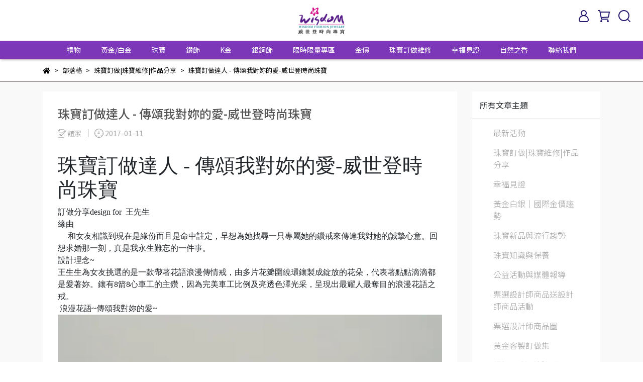

--- FILE ---
content_type: text/html; charset=utf-8
request_url: https://www.wisdom-jewelry.com/blogs/ding-zuo-da-ren/5470
body_size: 46298
content:
<!DOCTYPE html>
<html lang="zh-TW" style="height:100%;">
    <script src="https://www.googleoptimize.com/optimize.js?id=GTM-M2XG69P"></script>
  <head>
      <script>
        window.dataLayer = window.dataLayer || [];
      </script>
    <!-- Google Tag Manager -->
            <script>(function(w,d,s,l,i){w[l]=w[l]||[];w[l].push({'gtm.start':
            new Date().getTime(),event:'gtm.js'});var f=d.getElementsByTagName(s)[0],
            j=d.createElement(s),dl=l!='dataLayer'?'&l='+l:'';j.async=true;j.src=
            'https://www.googletagmanager.com/gtm.js?id='+i+dl;f.parentNode.insertBefore(j,f);
            })(window,document,'script','dataLayer','GTM-TS2MGP9');</script>
          <script>var google_tag_manager_id = 'GTM-TS2MGP9';</script>
<!-- End Google Tag Manager -->
      <!-- CYBERBIZ Google Tag Manager -->
      <script>(function(w,d,s,l,i){w[l]=w[l]||[];w[l].push({'gtm.start':
      new Date().getTime(),event:'gtm.js'});var f=d.getElementsByTagName(s)[0],
      j=d.createElement(s),dl=l!='dataLayer'?'&l='+l:'';j.async=true;j.src=
      'https://www.googletagmanager.com/gtm.js?id='+i+dl;f.parentNode.insertBefore(j,f);
      })(window,document,'script','cyb','GTM-TXD9LVJ');</script>
      <!-- End CYBERBIZ Google Tag Manager -->
    
    <meta charset="utf-8">
<meta http-equiv="X-UA-Compatible" content="IE=edge">
<meta name="viewport" content="width=device-width, initial-scale=1">
<link rel="icon" href="//cdn1.cybassets.com//cdn1.cybassets.com/media/W1siZiIsIjQwNDkvYXR0YWNoZWRfcGhvdG9zLzFiNTg3ODRjMDQ4YjkzZDFjNGM3ZDM3MjY1NDg3NmVhNDNmOTBhMzZhM2FiNjM4Y2QyZDdhYjA3MjMwNjU5NWEucG5nIl1d.png?convert=false&sha=09a522150660d505">
<link rel="apple-touch-icon" href="//cdn1.cybassets.com//cdn1.cybassets.com/media/W1siZiIsIjQwNDkvYXR0YWNoZWRfcGhvdG9zLzFiNTg3ODRjMDQ4YjkzZDFjNGM3ZDM3MjY1NDg3NmVhNDNmOTBhMzZhM2FiNjM4Y2QyZDdhYjA3MjMwNjU5NWEucG5nIl1d.png?convert=false&sha=09a522150660d505">

<meta property="og:site_name" content="威世登時尚珠寶" />

<!-- og tag -->


<!-- og image -->

  <meta property="og:image" content="https://cdn1.cybassets.com/media/W1siZiIsIjQwNDkvYmxvZ3MvNDUzOC8xOTBfNTk3LmpwZWciXSxbInAiLCJ0aHVtYiIsIjUwMHg1MDAiXV0.jpeg?sha=412b9155a14ad699" />


<title>
  
    珠寶訂做達人 - 傳頌我對妳的愛-威世登時尚珠寶 威世登時尚珠寶
  
</title>



<script src='//cdn1.cybassets.com/frontend/shop/useSettingsData-7fb33476117ae440.js' type='text/javascript'></script>



  <script>
    window.setSettingsData({"draggable_sections":{"404":[],"index":["1715070853590_1","_main_slider_custom","1666193124402_4","1666193375371_1","1666191457635_1","1668477968875_1","_index_8_blocks","1671095912261_1","1668478369950_1","1667617750644_2","_index_product_banner","_index_4_blocks_2","1666196982120_4","1666191606739_1","1666193591803_4","1695697076574_1","1716773759680_4"],"product":["product_info","product_description","board_comments","related_products"],"collection":[],"category":[],"blog":[],"article":[],"cart":[],"contact":[],"express_delivery":[],"search":[],"combo_product":["combo_product_info","combo_product_desc","board_comments"]},"sections":{"navbar":{"type":"navbar","visible":true,"settings":{"navbar_image_logo_url":"//cdn1.cybassets.com/media/W1siZiIsIjQwNDkvYXR0YWNoZWRfcGhvdG9zLzNlNGE2ZWQ1MWI3OWUwNWJjNjQ5ZThhZjE3ZjEzZmZlMDRhODg0YmYwN2IwYjY0ZGE0NjA5ODhjMGZiNTVjNGUucG5nIl1d.png?sha=0c526f8bf7914814","navbar_image_logo_tablet_url":"//cdn1.cybassets.com/media/W1siZiIsIjQwNDkvYXR0YWNoZWRfcGhvdG9zLzNlNGE2ZWQ1MWI3OWUwNWJjNjQ5ZThhZjE3ZjEzZmZlMDRhODg0YmYwN2IwYjY0ZGE0NjA5ODhjMGZiNTVjNGUucG5nIl1d.png?sha=0c526f8bf7914814","navbar_image_logo_mobile_url":"//cdn1.cybassets.com/media/W1siZiIsIjQwNDkvYXR0YWNoZWRfcGhvdG9zLzNlNGE2ZWQ1MWI3OWUwNWJjNjQ5ZThhZjE3ZjEzZmZlMDRhODg0YmYwN2IwYjY0ZGE0NjA5ODhjMGZiNTVjNGUucG5nIl1d.png?sha=0c526f8bf7914814","main_nav":"main-menu","slider_primary_linklist":"main-menu","slider_primary_linklist_set_open":false,"nav_show_three_dimension":true,"search_enabled":true,"display_only_index":false,"dict_header_banner_image_url":"//cdn1.cybassets.com/media/W1siZiIsIjQwNDkvYXR0YWNoZWRfcGhvdG9zLzk4M2Q5MDIyZjIxYTA1YzdiMTUyZGFiM2UyOTRkODNlZjM1YzcyMzA1MDE2MjFmN2IyZGFlMGI2NzA4OTdiZDYuanBlZyJdXQ.jpeg?sha=6532ff46e0a62218","dict_header_banner_image_tablet_url":"//cdn1.cybassets.com/media/W1siZiIsIjQwNDkvYXR0YWNoZWRfcGhvdG9zLzk4M2Q5MDIyZjIxYTA1YzdiMTUyZGFiM2UyOTRkODNlZjM1YzcyMzA1MDE2MjFmN2IyZGFlMGI2NzA4OTdiZDYuanBlZyJdXQ.jpeg?sha=6532ff46e0a62218","dict_header_banner_image_mobile_url":"//cdn1.cybassets.com/media/W1siZiIsIjQwNDkvYXR0YWNoZWRfcGhvdG9zLzk4M2Q5MDIyZjIxYTA1YzdiMTUyZGFiM2UyOTRkODNlZjM1YzcyMzA1MDE2MjFmN2IyZGFlMGI2NzA4OTdiZDYuanBlZyJdXQ.jpeg?sha=6532ff46e0a62218","dict_header_banner_link":"https://bit.ly/2LLjgx0","display_count_down":false,"navbar_display_style":"displayDefault","header_banner_start":"2022-10-20T00:00:00+08:00","header_banner_end":"2023-12-31T23:45:00+08:00","timer_text_color":"#c39d6f","timer_bg_color":"#2b2b6e","menu_display_style":"three_dimension_menu","header_banner_image_alt":"","display_banner_type":"imageBanner","header_banner_simple_text_size":"12","header_banner_simple_text_color":"#ffffff","header_banner_simple_bg":"#000000","link_menu_enabled":false,"link_menu":"undefined","logo_height":"","mobile_logo_position":"left"},"custom_name":"導覽列"},"footer":{"type":"footer","visible":true,"settings":{"footer_link":"footer","display_facebook":true,"shop_facebook":"https://www.facebook.com/wisdom.jewelry","display_instagram":true,"shop_instagram":"https://instagram.com/wisdom_jewelry?igshid=YmMyMTA2M2Y=","display_line":true,"shop_line":"https://page.line.me/pwy8178p?openQrModal=true","display_youtube":true,"shop_youtube":"https://www.youtube.com/channel/UCBFAA5LgUmgOIjtRr-jDnCQ","footer_link_arrangement":"display_y"},"block_order":["default_contact_info","1666192259243_0","1666195870838_2","1677723263073_2"],"blocks":{"default_link_list":{"type":"link_list_setting","custom_name":"選單","thumbnail":"list","draggable":true,"visible":true,"settings":{"footer_link":"footer","dict_link_list_block_title":"About us"}},"default_contact_info":{"type":"contact_info_setting","custom_name":"聯絡資訊","thumbnail":"contactInfo","draggable":true,"visible":true,"settings":{"display_phone":true,"display_fax_number":false,"shop_fax_number":"09-87654321","display_shop_email":true,"display_shop_address":false,"display_office_time":false,"shop_office_time":"10:30am - 6:30pm","dict_contact_info_block_title":"聯絡資訊","dict_phone_number":"0800-008-979","dict_shop_email":"wisdom-sa@wisdom-jewelry.com","dict_shop_address":"Waterloo, IN 46793, United States"}},"default_link_list_2":{"type":"link_list_setting","custom_name":"選單","visible":true,"settings":{"footer_link":"main-menu","dict_link_list_block_title":"Menu"}},"1666192259243_0":{"type":"link_list_setting","custom_name":"選單","visible":true,"settings":{"footer_link":"footer","dict_link_list_block_title":"關於我們"}},"1666194182122_2":{"type":"rich_text_editor_setting","custom_name":"自訂文字","visible":true,"settings":{"dict_rich_text_title":"威世登時尚珠寶經營三十餘年 真心貼心用心為您服務","dict_rich_text_content":"\u003cp\u003e\u003c/p\u003e\n"}},"1666195870838_2":{"type":"rich_text_editor_setting","custom_name":"自訂文字","visible":true,"settings":{"dict_rich_text_title":"","dict_rich_text_content":"\u003cul\u003e\n\u003cli style=\"text-align:left;\"\u003e\u003cstrong\u003e\u003cem\u003e我們深深相信「時尚」是一種生活態度，如同鑽石的永恆光芒一般歷久彌新，威世登時尚珠寶經營30餘年，真心、貼心、用心，為您服務！\u003c/em\u003e\u003c/strong\u003e\u003c/li\u003e\n\u003c/ul\u003e\n"}},"1677723263073_2":{"type":"rich_text_editor_setting","custom_name":"自訂文字","visible":true,"settings":{"dict_rich_text_title":"威世登事業有限公司 統編 89810849","dict_rich_text_content":"\u003cp\u003e威寶珠寶有限公司 統編 28756528\u003c/p\u003e\n"}}},"custom_name":"頁腳"},"_main_slider_custom":{"type":"_main_slider_custom","visible":true,"blocks":{"display_main_slider_item_1":{"type":"image","visible":true,"settings":{"dict_link":"https://www.wisdom-jewelry.com/blogs/news-1/%E4%BE%86%E5%BA%97%E7%A6%AE","dict_image_url":"//cdn1.cybassets.com/media/W1siZiIsIjQwNDkvYXR0YWNoZWRfcGhvdG9zLzE3NjcxNzA2ODJfMzYt5rS75YuV6Lyq5pKtQk4tMTkyMMOXODAwLmpwZy5qcGVnIl1d.jpeg?sha=f10d8ae6bf68e104","dict_tablet_image_url":"//cdn1.cybassets.com/media/W1siZiIsIjQwNDkvYXR0YWNoZWRfcGhvdG9zLzE3NjcxNzA0NjBfMzYt5rS75YuV6Lyq5pKtQk4tOTYww5c2NDAuanBnLmpwZWciXV0.jpeg?sha=03ae4e938db4ff8f","dict_mobile_image_url":"//cdn1.cybassets.com/media/W1siZiIsIjQwNDkvYXR0YWNoZWRfcGhvdG9zLzE3NjcxNzA0NzJfMS0zNi3mtLvli5VCTi0xMjAww5cxMjAwLmpwZy5qcGVnIl1d.jpeg?sha=4b41dd02672d95cf","slide_contents_display":"left","slide_btn_link":"","slide_title_color":"#000000","slide_content_color":"#000000","slide_btn_bg_color":"#000000","slide_btn_text_color":"#ffffff","link_open_in_new_tab":true,"dict_slide_btn_link":""},"custom_name":"36週年活動"},"display_main_slider_item_2":{"type":"image","visible":true,"settings":{"dict_link":"https://www.wisdom-jewelry.com/blogs/news-1/126379","dict_image_url":"//cdn1.cybassets.com/media/W1siZiIsIjQwNDkvYXR0YWNoZWRfcGhvdG9zLzM3NDVhMzExNTNhY2U3NGVlM2Q1MzExZThiY2E2ZmE2MWU2OGRiZTAzMGU4ZGNlZTExZjE1ZDg0ZDM4NDNiNmUuanBlZyJdXQ.jpeg?sha=19aef59f150f359f","dict_tablet_image_url":"//cdn1.cybassets.com/media/W1siZiIsIjQwNDkvYXR0YWNoZWRfcGhvdG9zL2U2NWYyZDk2N2ZjNzc3Y2ZjMmU2NTQ2YWYwYTRiOGE4ZTVkZmEzZjQ3MTNhNGQ2ZmUxMmViZTNhNjM3ZTdjZmMuanBlZyJdXQ.jpeg?sha=2d03fe60a5d7c726","dict_mobile_image_url":"//cdn1.cybassets.com/media/W1siZiIsIjQwNDkvYXR0YWNoZWRfcGhvdG9zLzE4YWMyOGVlZDNlYzJlNWU2ZGU3N2Y1ZWYxNDBiNWY1MDI0NjNjZmEzZWM0M2QwMDE3YjliOTgwOTljYzA2OGUuanBlZyJdXQ.jpeg?sha=f8cccfb0af9c8b49","slide_contents_display":"left","slide_btn_link":"","slide_title_color":"#000000","slide_content_color":"#000000","slide_btn_bg_color":"#000000","slide_btn_text_color":"#ffffff","dict_slide_btn_link":""},"custom_name":"新會員註冊$100"},"display_main_slider_item_3":{"type":"image","visible":true,"settings":{"dict_link":"","dict_image_url":"","dict_tablet_image_url":"","dict_mobile_image_url":""},"custom_name":"素材"},"display_main_slider_item_4":{"type":"image","visible":false,"settings":{"dict_link":"","dict_image_url":"","dict_tablet_image_url":"","dict_mobile_image_url":""},"custom_name":"素材"},"display_main_slider_item_5":{"type":"image","visible":false,"settings":{"dict_link":"","dict_image_url":"","dict_tablet_image_url":"","dict_mobile_image_url":""},"custom_name":"素材"},"1666197388597_0":{"type":"image","custom_name":"免費穿耳洞","visible":true,"settings":{"dict_image_url":"https://cdn1.cybassets.com/s/files/4049/theme/12272/assets/img/1657072571_0bde3a99_carousel-item-3.jpg?1657072571","dict_tablet_image_url":"//cdn1.cybassets.com/media/W1siZiIsIjQwNDkvYXR0YWNoZWRfcGhvdG9zL2QxMGIyNDc5MmVkNWJkM2I3NDVkN2RiZDU5NWE2M2YwNDE1MDQ2Y2I0MGZjZTY2NTQ4YzJlNzNkMDk5Y2EwZWYuanBlZyJdXQ.jpeg?sha=a2470f55a17c7d8b","dict_mobile_image_url":"//cdn1.cybassets.com/media/W1siZiIsIjQwNDkvYXR0YWNoZWRfcGhvdG9zLzhhM2UyNjFmMzk2YzJlZTU1OTU3NzJiMzIwYWY0YTIwYTE1NWI5M2I2ODliMjVhNmVkOGQ3Zjg1ODk4MGUzZTEuanBlZyJdXQ.jpeg?sha=04e741ab7152d92e","dict_link":"/collections/earrings","slide_contents_display":"left","slide_btn_link":"","slide_title_color":"#000000","slide_content_color":"#000000","slide_btn_bg_color":"#000000","slide_btn_text_color":"#ffffff","dict_slide_btn_link":""}},"1666197390453_0":{"type":"image","custom_name":"高價回收舊金","visible":true,"settings":{"dict_image_url":"//cdn1.cybassets.com/media/W1siZiIsIjQwNDkvYXR0YWNoZWRfcGhvdG9zL2Q5NDZlZWRlZTM5ODYzYzE0YWVmNTg1YmEwMGI3ZTQzMDg5OTNmODUxM2M5ZWM0ZmUwZDgzNzc2YTA5NmJjZGMuanBlZyJdXQ.jpeg?sha=e6431b8199cf1c4c","dict_tablet_image_url":"//cdn1.cybassets.com/media/W1siZiIsIjQwNDkvYXR0YWNoZWRfcGhvdG9zL2I0ZjM0NTVjNDM0NGYyYzE4YjZjZDhhMjZmM2Y3MTcyMGNkNzM3ODNlZmRhMmQ2NzhjY2RmMmViNjI1NWFkZDMuanBlZyJdXQ.jpeg?sha=aa409033768edd8b","dict_mobile_image_url":"//cdn1.cybassets.com/media/W1siZiIsIjQwNDkvYXR0YWNoZWRfcGhvdG9zL2Q2OWEyZTliMzlkNzU5YjFiMTk4ZjE1ZWIwMmQ3NDk1NDgyYzM0YWEyNmJmYWNjYzhiYmVlOTBjMzMwYjg0NjIuanBlZyJdXQ.jpeg?sha=8efb1f6a831dad1e","dict_link":"https://www.wisdom-jewelry.com/blogs/maintenance/44685","slide_contents_display":"left","slide_btn_link":"","slide_title_color":"#000000","slide_content_color":"#000000","slide_btn_bg_color":"#000000","slide_btn_text_color":"#ffffff","dict_slide_btn_link":""}},"1666197456085_0":{"type":"image","custom_name":"雲林虎尾門市遷移","visible":false,"settings":{"dict_image_url":"//cdn1.cybassets.com/media/W1siZiIsIjQwNDkvYXR0YWNoZWRfcGhvdG9zL2UyM2Q3OWMzMTgzZjYyNTExYjUzZjlmNjU1MWQ1Y2RkYTkzNDNiNDdjNDQ2NTY5NWYxN2JmYzEzNGVhNDZmYzIuanBlZyJdXQ.jpeg?sha=d51ec6fba9ba860d","dict_tablet_image_url":"//cdn1.cybassets.com/media/W1siZiIsIjQwNDkvYXR0YWNoZWRfcGhvdG9zL2UyM2Q3OWMzMTgzZjYyNTExYjUzZjlmNjU1MWQ1Y2RkYTkzNDNiNDdjNDQ2NTY5NWYxN2JmYzEzNGVhNDZmYzIuanBlZyJdXQ.jpeg?sha=d51ec6fba9ba860d","dict_mobile_image_url":"//cdn1.cybassets.com/media/W1siZiIsIjQwNDkvYXR0YWNoZWRfcGhvdG9zLzdmMjhlMjFmNjE0YjNhNGZjMmFiYzQ4YTA0OTA5ZDE4YTg3ZjFiZjI4N2IzNGMxMTk5ZmJlYjliNWY1YzY1ZDQuanBlZyJdXQ.jpeg?sha=ffc99bc08d400b34","dict_link":"","slide_contents_display":"left","slide_btn_link":"","slide_title_color":"#000000","slide_content_color":"#000000","slide_btn_bg_color":"#000000","slide_btn_text_color":"#ffffff","dict_slide_btn_link":""}},"1666197460806_0":{"type":"image","custom_name":"100%保值回收","visible":true,"settings":{"dict_image_url":"https://cdn1.cybassets.com/s/files/4049/theme/12272/assets/img/1630555286_7b792d35_carousel-item-8.jpg?1630555286","dict_tablet_image_url":"//cdn1.cybassets.com/media/W1siZiIsIjQwNDkvYXR0YWNoZWRfcGhvdG9zLzA3NTBkYzE3YThjZjY2YTdmZTlhMmRjMmZmZjE3ZjU3MTI0NWU1MGI1NjhlYTFkYjZmYTk3YzkxZjYyZDMzMDIuanBlZyJdXQ.jpeg?sha=c6afac92aeeba928","dict_mobile_image_url":"//cdn1.cybassets.com/media/W1siZiIsIjQwNDkvYXR0YWNoZWRfcGhvdG9zLzkxM2ZjNTNmM2MxNzFhZmRjZGE2NDJlZDAxYjE0YTJhOWNiYTJjYjk0MTBjZjg0ZGFmYjI3ZGEwYjE3ODkxNzUuanBlZyJdXQ.jpeg?sha=8a1f9ab4d2ea626d","dict_link":"/pages/100renew","slide_contents_display":"left","slide_btn_link":"","slide_title_color":"#000000","slide_content_color":"#000000","slide_btn_bg_color":"#000000","slide_btn_text_color":"#ffffff","dict_slide_btn_link":""}},"1666197473445_0":{"type":"image","custom_name":"GIA鑽石挑戰最便宜","visible":true,"settings":{"dict_image_url":"https://cdn1.cybassets.com/s/files/4049/theme/12272/assets/img/1630555285_636d905b_carousel-item-9.jpg?1630555285","dict_tablet_image_url":"//cdn1.cybassets.com/media/W1siZiIsIjQwNDkvYXR0YWNoZWRfcGhvdG9zLzJmZTdiZjE1YzMzMjYwYjkxODQ0OTY1NWJjYzVhM2UyODY0ZmExMmZlYmNiNGJmZWEyNTkyYjY2NTc5MzBkYjUuanBlZyJdXQ.jpeg?sha=005f76c38cbdf470","dict_mobile_image_url":"//cdn1.cybassets.com/media/W1siZiIsIjQwNDkvYXR0YWNoZWRfcGhvdG9zLzY2YjFiMmFiYzY4MzY0NGY2OWZkMzkyYjhhMTkxYzYyOTFkMDY4ZDU3YmE4MzVlMDNkNDNiYjQ4NmEwZGQ1NTcuanBlZyJdXQ.jpeg?sha=d5b12341c4c5804a","dict_link":"/pages/diamond-value","slide_contents_display":"left","slide_btn_link":"","slide_title_color":"#000000","slide_content_color":"#000000","slide_btn_bg_color":"#000000","slide_btn_text_color":"#ffffff","dict_slide_btn_link":""}},"1666197475894_0":{"type":"image","custom_name":"素材","visible":true,"settings":{"dict_image_url":"/theme_src/i18n_shoestore/default_img/index_4_blocks_1.jpg","dict_tablet_image_url":"","dict_mobile_image_url":"","dict_link":""}},"1667575697510_0":{"type":"image","custom_name":"您是大善人募款活動","visible":false,"settings":{"dict_image_url":"//cdn1.cybassets.com/media/W1siZiIsIjQwNDkvYXR0YWNoZWRfcGhvdG9zL2I4NjU3N2RmMmFiMmYwZWYwMzA3MGNjMjBmZmQ3OWE1MWEzZTYxZWNmZGNlNzYwNDA5MmNiZmQ2OWVjYWUzNTYuanBlZyJdXQ.jpeg?sha=4c3e69adf0e99d6b","dict_tablet_image_url":"//cdn1.cybassets.com/media/W1siZiIsIjQwNDkvYXR0YWNoZWRfcGhvdG9zL2Y3ZDgxNjA4NDM1YTZhMjE2MTVlY2NhYWEzNTQzNjI2Njg4YmEzYTc1YzE2NTRjOTNjMzM3N2NmZTMzNGVmY2MuanBlZyJdXQ.jpeg?sha=f2065be2d36c6890","dict_mobile_image_url":"//cdn1.cybassets.com/media/W1siZiIsIjQwNDkvYXR0YWNoZWRfcGhvdG9zL2UyNzUxMjYyYjUyMjZlYmI3OGFlM2U5M2FmNDk4Y2M5NWMwZDY4ZjU2YzVhMmQ5YjEzOTcxZWI3NjIwZTYyNjQuanBlZyJdXQ.jpeg?sha=c956c2f099cea2ef","dict_link":"https://bit.ly/3GlubfB","slide_contents_display":"left","slide_btn_link":"","slide_title_color":"#000000","slide_content_color":"#000000","slide_btn_bg_color":"#000000","slide_btn_text_color":"#ffffff","dict_slide_btn_link":""}},"1688521796502_0":{"type":"image","custom_name":"愛的飾言","visible":true,"settings":{"dict_image_url":"//cdn1.cybassets.com/media/W1siZiIsIjQwNDkvYXR0YWNoZWRfcGhvdG9zLzVkOWU1MDY3OGU2MmQzZDNkYzI0MjlkZGFlYmU4ODdjNmQ2YzUwZWYzNzhiMDdkMjQwZTQzMTQzYmI0MTJmYTcuanBlZyJdXQ.jpeg?sha=baa7cb84b7ba7b72","dict_tablet_image_url":"//cdn1.cybassets.com/media/W1siZiIsIjQwNDkvYXR0YWNoZWRfcGhvdG9zLzVkOWU1MDY3OGU2MmQzZDNkYzI0MjlkZGFlYmU4ODdjNmQ2YzUwZWYzNzhiMDdkMjQwZTQzMTQzYmI0MTJmYTcuanBlZyJdXQ.jpeg?sha=baa7cb84b7ba7b72","dict_mobile_image_url":"//cdn1.cybassets.com/media/W1siZiIsIjQwNDkvYXR0YWNoZWRfcGhvdG9zLzRkZmI2NmYzYWUyOWY1ZDA2NzQ2ZWYyYjc4N2FlNmEyMDVkNjkzMGYwNTQzOTRlZWUwZWMwMmZlZDU0N2U3OTAuanBlZyJdXQ.jpeg?sha=5451ab4adbcde8cd","dict_link":"/collections/情人節禮物","slide_contents_display":"left","slide_btn_link":"","slide_title_color":"#000000","slide_content_color":"#000000","slide_btn_bg_color":"#000000","slide_btn_text_color":"#ffffff","dict_slide_btn_link":""}},"1714722079571_0":{"type":"image","custom_name":"母親節－珍愛媽咪","visible":false,"settings":{"dict_image_url":"//cdn1.cybassets.com/media/W1siZiIsIjQwNDkvYXR0YWNoZWRfcGhvdG9zLzBjOWNmMWYwZWNhNzcwMTI5NGFlYTVhNmZkZWJjNmJhMDYzYmJiMWY4MTZhNzVmYmEzY2Q4Yjc4ZjhkMTI4NDUuanBlZyJdXQ.jpeg?sha=f2c259829c801f5f","dict_tablet_image_url":"//cdn1.cybassets.com/media/W1siZiIsIjQwNDkvYXR0YWNoZWRfcGhvdG9zLzI3MWIzMjE0ZGM5OTVkY2UxMGMxOTI0NGUyNzZiNTBlOTc3Y2YxZTAxY2FiOWRhNzBhODM1NTEwYzVmZmM3YzguanBlZyJdXQ.jpeg?sha=24d9c225f0852948","dict_mobile_image_url":"//cdn1.cybassets.com/media/W1siZiIsIjQwNDkvYXR0YWNoZWRfcGhvdG9zLzdmZjlkNTZiMTY1OGM2ODhhOGY3MTlkMjA4NTkyYjU0YzljYTczM2M3NTgyYmM2MjI5MWJmZjJmN2Q4OGQzYTIuanBlZyJdXQ.jpeg?sha=d96c89ac9b5916ec","dict_link":"https://reurl.cc/lQZbn6","slide_contents_display":"left","slide_btn_link":"","slide_title_color":"#000000","slide_content_color":"#000000","slide_btn_bg_color":"#000000","slide_btn_text_color":"#ffffff","dict_slide_btn_link":""}},"1717125163477_0":{"type":"image","custom_name":"素材","visible":true,"settings":{"dict_image_url":"//cdn1.cybassets.com/media/W1siZiIsIjQwNDkvYXR0YWNoZWRfcGhvdG9zLzU0Y2QzNGEwMjU1ZmZkYTY3ZGJlNjc4NDYwOTAxYzQ2NjcxMGUxNmE0YzI0ZDQ4NTU0YjgyZDkzODZhNjg0ZjQuanBlZyJdXQ.jpeg?sha=603f1685baebe52c","dict_tablet_image_url":"//cdn1.cybassets.com/media/W1siZiIsIjQwNDkvYXR0YWNoZWRfcGhvdG9zLzA0MjhmZTRmN2MyNGM2NGJmZTI2OGM2YTBlMTZiNjdkNGE5YTFlMDY1YzQ5MTE2YzljZmJhOWM1N2MwOWUzMmUuanBlZyJdXQ.jpeg?sha=038eef49f8679cee","dict_mobile_image_url":"//cdn1.cybassets.com/media/W1siZiIsIjQwNDkvYXR0YWNoZWRfcGhvdG9zLzk2MjM5ZjY4NjY0MTViNDUxYTE5NzA0YzQ4NThlZWUwMGQ2ZTI2ZTBhYThkMjEzNTBjZDc1NWY5NDRkZWE5NjguanBlZyJdXQ.jpeg?sha=2ed710df68b22c58","dict_link":""}},"1729229364907_0":{"type":"image","custom_name":"自然之香-沐浴圖","visible":true,"settings":{"dict_image_url":"//cdn1.cybassets.com/media/W1siZiIsIjQwNDkvYXR0YWNoZWRfcGhvdG9zL2ZiM2U4MzY0MDJmNmVmMzczOTI1YzFjMzFlNmI3ODEzYmRlZmU3M2JjZDc3M2VjOTBhODgwZGY5ZDc4NjdiMWQuanBlZyJdXQ.jpeg?sha=8d3bf77ba7aed94d","dict_tablet_image_url":"//cdn1.cybassets.com/media/W1siZiIsIjQwNDkvYXR0YWNoZWRfcGhvdG9zL2NhY2IxZmY1ZWQ1MjhiNThkODY1NTM4ZTYwMGI5YzJmODE2OWVjOGQzZDczMmZkMDEyZDdhOTdiOWJmMjIyODMuanBlZyJdXQ.jpeg?sha=23b1fec232925841","dict_mobile_image_url":"//cdn1.cybassets.com/media/W1siZiIsIjQwNDkvYXR0YWNoZWRfcGhvdG9zLzhkYmFiMTY3MTY3MzQxZTI0MjZhMzE0ZmE1NDlmMmUxMjJkMTNmZmYwZDgyNmEyMjQxNDZlMGU0MGNkMTk1ZTIuanBlZyJdXQ.jpeg?sha=8fb7165475bec128","dict_link":"","slide_contents_display":"left","slide_btn_link":"","slide_title_color":"#000000","slide_content_color":"#000000","slide_btn_bg_color":"#000000","slide_btn_text_color":"#ffffff","dict_slide_btn_link":""}},"1729230706679_0":{"type":"image","custom_name":"自然之香-清潔組","visible":true,"settings":{"dict_image_url":"//cdn1.cybassets.com/media/W1siZiIsIjQwNDkvYXR0YWNoZWRfcGhvdG9zL2IwN2Q3NTkzNzlkYmYwMDFjY2VjYTMyZmM1YjBmZDQwNzQ0M2I5YjA1YmZjNDFkMDYzMWRkYjczYTI0ZDhhMzkuanBlZyJdXQ.jpeg?sha=d73308ad27ecb075","dict_tablet_image_url":"//cdn1.cybassets.com/media/W1siZiIsIjQwNDkvYXR0YWNoZWRfcGhvdG9zLzBkZTgxZGVjZDE3MWQyYjNkNzkxMzBmZDFkMmI3MjE0ZmY0ZjAyNTRhNmY3ZjE4ZWI5NTVmMjdhZGE1MTM5ZDUuanBlZyJdXQ.jpeg?sha=49b265216c99d8cf","dict_mobile_image_url":"//cdn1.cybassets.com/media/W1siZiIsIjQwNDkvYXR0YWNoZWRfcGhvdG9zLzI4NTY3Y2I5MWFlNGU5MGMxYjBmY2E0MWEyMjQ4OGY1MDQ0MzczZDJhYmUwYmMxYzg0MzQ4ODBmMGM3NTg2ZjIuanBlZyJdXQ.jpeg?sha=939085993ce71c05","dict_link":"","slide_contents_display":"left","slide_btn_link":"","slide_title_color":"#000000","slide_content_color":"#000000","slide_btn_bg_color":"#000000","slide_btn_text_color":"#ffffff","dict_slide_btn_link":""}},"1732789721277_0":{"type":"image","custom_name":"36週年金馬紅包袋","visible":true,"settings":{"dict_image_url":"//cdn1.cybassets.com/media/W1siZiIsIjQwNDkvYXR0YWNoZWRfcGhvdG9zLzE3NjY0NjAyMTlfMzYt57SF5YyF6KKLLei8quaSrS0xOTIweDgwMHB4LmpwZy5qcGVnIl1d.jpeg?sha=f061494335f80951","dict_tablet_image_url":"//cdn1.cybassets.com/media/W1siZiIsIjQwNDkvYXR0YWNoZWRfcGhvdG9zLzE3NjY0NjAyNDdfMzYt57SF5YyF6KKLLei8quaSrS05MDB4NDAwcHguanBnLmpwZWciXV0.jpeg?sha=c759249292042c40","dict_mobile_image_url":"//cdn1.cybassets.com/media/W1siZiIsIjQwNDkvYXR0YWNoZWRfcGhvdG9zLzE3NjY0NjAyNzFfMzYtMDEt57SF5YyF6KKLLTk2MHB4LeacgOS9juWDuSvmk7rku7YuanBnLmpwZWciXV0.jpeg?sha=d4d1c88a7a1c3d59","dict_link":"https://www.wisdom-jewelry.com/blogs/news-1/%E9%A6%AC%E8%80%80%E7%9B%88%E8%B2%A1%E7%B4%85%E5%8C%85%E8%A2%8B","slide_contents_display":"left","slide_btn_link":"","slide_title_color":"#000000","slide_content_color":"#000000","slide_btn_bg_color":"#000000","slide_btn_text_color":"#ffffff","dict_slide_btn_link":"","link_open_in_new_tab":true}},"1736990087813_0":{"type":"image","custom_name":"35週年慶【寵愛媽咪錶心意】","visible":false,"settings":{"dict_image_url":"//cdn1.cybassets.com/media/W1siZiIsIjQwNDkvYXR0YWNoZWRfcGhvdG9zLzI5OWZhZDI4N2JjMWQyZjY1ZmRkMTZlY2YyY2IxZDQ5OGE0ZjhlNWEzMDllMWJhYWI5ZTRhYWMxZjU0NGNmM2YuanBlZyJdXQ.jpeg?sha=980b94b2a7560ba4","dict_tablet_image_url":"//cdn1.cybassets.com/media/W1siZiIsIjQwNDkvYXR0YWNoZWRfcGhvdG9zLzBkYjdmMWZiYjYxNGI0NzY2MDI2ZDE5ZDU3MDUxMzMxMzA0MTVlNmFkOGM4ZjA2MGFhN2RhNDkwZWQwZThhNTguanBlZyJdXQ.jpeg?sha=a723f659bd3e14ee","dict_mobile_image_url":"//cdn1.cybassets.com/media/W1siZiIsIjQwNDkvYXR0YWNoZWRfcGhvdG9zLzQ2N2JlYmI4Y2IwNjBkNDI2ZWRkNDQ0Yjk0YmM3YzEzOWViYzM3NWRmZTRmNWU3MDYwZTk1NjI1ZDRhNmQyNzUuanBlZyJdXQ.jpeg?sha=fe10044e58f94046","dict_link":"https://www.wisdom-jewelry.com/blogs/news-1/188701","slide_contents_display":"left","dict_slide_btn_link":"","slide_title_color":"#000000","slide_content_color":"#000000","slide_btn_bg_color":"#000000","slide_btn_text_color":"#ffffff","link_open_in_new_tab":false,"main_slider_image_alt":"35週年慶【寵愛媽咪錶心意】"}},"1767172601792_0":{"type":"image","custom_name":"民生店開幕慶","visible":true,"settings":{"dict_image_url":"//cdn1.cybassets.com/media/W1siZiIsIjQwNDkvYXR0YWNoZWRfcGhvdG9zLzE3Njc3Njc1MTZf5rCR55Sf5bqX6ZaL5bmV5oW2Lei8quaSrUJOLTE5MjDDlzgwMC5qcGcuanBlZyJdXQ.jpeg?sha=13023803d0a3d1da","dict_tablet_image_url":"//cdn1.cybassets.com/media/W1siZiIsIjQwNDkvYXR0YWNoZWRfcGhvdG9zLzE3Njc3Njc1Mzhf5rCR55Sf5bqX6ZaL5bmV5oW2Lei8quaSrUJOLTk2MMOXNjQwLmpwZy5qcGVnIl1d.jpeg?sha=f9b5ce7e9ae92475","dict_mobile_image_url":"//cdn1.cybassets.com/media/W1siZiIsIjQwNDkvYXR0YWNoZWRfcGhvdG9zLzE3Njc3Njc1NDhf5rCR55Sf5bqX6ZaL5bmV5oW2MTIwMMOXMTIwMC5qcGcuanBlZyJdXQ.jpeg?sha=47d1aa2053b97498","dict_link":"https://www.wisdom-jewelry.com/blogs/news-1/%E9%A6%AC%E8%80%80%E7%9B%88%E8%B2%A1%E7%B4%85%E5%8C%85%E8%A2%8B","slide_contents_display":"left","dict_slide_btn_link":"","slide_title_color":"#000000","slide_content_color":"#000000","slide_btn_bg_color":"#000000","slide_btn_text_color":"#ffffff","link_open_in_new_tab":true}}},"block_order":["display_main_slider_item_1","1767172601792_0","1732789721277_0","1666197388597_0","1666197390453_0","display_main_slider_item_2","1688521796502_0","1729230706679_0","1729229364907_0","1666197456085_0","1736990087813_0","1666197460806_0","1666197473445_0","1667575697510_0","1714722079571_0"],"settings":{"margin_x":"50","margin_bottom":"10","mobile_margin_x":"5","mobile_margin_bottom":"10","swiper_delay":"3","image_number":"1","image_space":"12","mobile_image_number":"1","mobile_image_space":"8","transition_speed":"0.3"},"custom_name":"輪播素材"},"_index_product_banner":{"type":"_index_product_banner","visible":true,"settings":{"dict_link":"/blogs/ding-zuo-da-ren","dict_image_url":"","dict_tablet_image_url":"","dict_mobile_image_url":"","cta_btn_display_style":"midPosition","cta_btn_text":"珠寶訂做分享","cta_btn_bg_color":"#541b86","cta_btn_text_color":"#ffffff","margin_x":"10","margin_bottom":"50","mobile_margin_x":"10","mobile_margin_bottom":"40","display_cta_btn":true,"dict_cta_btn_text":"珠寶訂做達人"},"custom_name":"珠寶訂做達人"},"_index_8_blocks":{"type":"_index_8_blocks","visible":true,"settings":{"dict_title":"","collection_handle":"popularity","limit":"24","margin_x":"50","margin_bottom":"48","mobile_margin_x":"12","mobile_margin_bottom":"24","product_display":"displayAll","product_arrangement":"1","product_alignment":"leftPosition","product_text_align":"center","product_column_for_pc":"4","product_column_for_mobile":"2","product_card_hover_effect":"button"},"custom_name":"商品分類"},"_index_4_blogs":{"type":"_index_4_blogs","visible":true,"blocks":{"index_4_blogs_1":{"type":"blog","visible":true,"settings":{"blog_handle":"news"}},"index_4_blogs_2":{"type":"blog","visible":true,"settings":{"blog_handle":"news"}},"index_4_blogs_3":{"type":"blog","visible":true,"settings":{"blog_handle":"news"}},"index_4_blogs_4":{"type":"blog","visible":true,"settings":{"blog_handle":"news"}}},"block_order":["index_4_blogs_1","index_4_blogs_2","index_4_blogs_3","index_4_blogs_4"],"settings":{"dict_title":"更多資訊"}},"_index_4_blocks":{"type":"_index_4_blocks","visible":true,"blocks":{"index_4_blocks_block_1":{"type":"image","visible":true,"settings":{"title":"","dict_link":"","dict_image_url":"/theme_src/i18n_serenity/default_img/index_4_blocks_1_block_1.png","dict_tablet_image_url":"/theme_src/i18n_serenity/default_img/index_4_blocks_1_block_1_mobile.png","dict_mobile_image_url":"/theme_src/i18n_serenity/default_img/index_4_blocks_1_block_1_mobile.png","block_propotion":"25"},"custom_name":"圖片"},"index_4_blocks_block_2":{"type":"image","custom_name":"圖片","visible":true,"settings":{"dict_image_url":"/theme_src/i18n_serenity/default_img/index_4_blocks_1_block_2.png","dict_tablet_image_url":"/theme_src/i18n_serenity/default_img/index_4_blocks_1_block_2_mobile.png","dict_mobile_image_url":"/theme_src/i18n_serenity/default_img/index_4_blocks_1_block_2_mobile.png","dict_link":"","block_propotion":"25"}},"index_4_blocks_block_3":{"type":"image","custom_name":"圖片","visible":true,"settings":{"dict_image_url":"/theme_src/i18n_serenity/default_img/index_4_blocks_1_block_3.png","dict_tablet_image_url":"/theme_src/i18n_serenity/default_img/index_4_blocks_1_block_3_mobile.png","dict_mobile_image_url":"/theme_src/i18n_serenity/default_img/index_4_blocks_1_block_3_mobile.png","dict_link":"","block_propotion":"50"}}},"block_order":["index_4_blocks_block_1","index_4_blocks_block_2","index_4_blocks_block_3"],"custom_name":"自訂排版設計","settings":{"margin_x":"0","margin_bottom":"48","mobile_margin_x":"0","mobile_margin_bottom":"24","mobile_columns":2}},"_index_4_blocks_2":{"type":"_index_4_blocks","custom_name":"珠寶訂做達人圖","visible":true,"settings":{"margin_x":"100","margin_bottom":"48","mobile_margin_x":"16","mobile_margin_bottom":"24","mobile_columns":1,"margin_block":"10","mobile_margin_block":"10"},"blocks":{"_index_4_blocks_2_block_1":{"type":"image","custom_name":"圖片","visible":true,"settings":{"dict_image_url":"https://cdn1.cybassets.com/s/files/4049/theme/12272/assets/img/1663145496_b5d44fb5_show_banner-11.jpg?1663145496","dict_tablet_image_url":"","dict_mobile_image_url":"","dict_link":"https://www.wisdom-jewelry.com/blogs/ding-zuo-da-ren/107653","block_propotion":"50","dict_image_description":""}},"_index_4_blocks_2_block_2":{"type":"image","custom_name":"圖片","visible":true,"settings":{"dict_image_url":"https://cdn1.cybassets.com/s/files/4049/theme/12272/assets/img/1663145518_c44a00c1_show_banner-12.jpg?1663145518","dict_tablet_image_url":"","dict_mobile_image_url":"","dict_link":"https://www.wisdom-jewelry.com/blogs/ding-zuo-da-ren/108567","block_propotion":"50","dict_image_description":""}},"_index_4_blocks_2_block_3":{"type":"image","custom_name":"圖片","visible":true,"settings":{"dict_image_url":"/theme_src/i18n_serenity/default_img/index_4_blocks_2_block_3.png","dict_tablet_image_url":"","dict_mobile_image_url":"","dict_link":""}},"1666189653806_0":{"type":"image","custom_name":"圖片","visible":true,"settings":{"dict_image_url":"","dict_tablet_image_url":"","dict_mobile_image_url":"","dict_link":"","dict_image_description":""}}},"block_order":["_index_4_blocks_2_block_1","_index_4_blocks_2_block_2","1666189653806_0"]},"express_delivery_index_4_blocks":{"type":"_index_4_blocks","visible":false,"blocks":{"express_delivery_display_index_4_block_1":{"type":"image","visible":true,"settings":{"title":"","dict_link":"","dict_image_url":"/theme_src/i18n_serenity/default_img/index_4_blocks_1_block_1.png","dict_tablet_image_url":"","dict_mobile_image_url":""}}},"block_order":["express_delivery_display_index_4_block_1"]},"custom_text":{"type":"custom_text","visible":true,"settings":{}},"blog":{"type":"blog","visible":true,"settings":{"article_limit_in_blog_page":"9"},"custom_name":"部落格設定"},"article":{"type":"article","visible":true,"settings":{"display_blog_menu":true,"dict_blog_tags_title":"文章分類","blog_latest_post_limit":"2"}},"category":{"type":"category","visible":true,"settings":{"category_sidebar_set_open":false,"category_product_block_limit":"4","category_product_swiper_item_limit":"6","category_product_item_limit":"18"}},"shop_setting":{"type":"shop_setting","visible":true,"settings":{"favicon_image_url":"//cdn1.cybassets.com/media/W1siZiIsIjQwNDkvYXR0YWNoZWRfcGhvdG9zLzFiNTg3ODRjMDQ4YjkzZDFjNGM3ZDM3MjY1NDg3NmVhNDNmOTBhMzZhM2FiNjM4Y2QyZDdhYjA3MjMwNjU5NWEucG5nIl1d.png?sha=09a522150660d505","og_image_url":"//cdn1.cybassets.com/media/W1siZiIsIjQwNDkvYXR0YWNoZWRfcGhvdG9zLzFiNTg3ODRjMDQ4YjkzZDFjNGM3ZDM3MjY1NDg3NmVhNDNmOTBhMzZhM2FiNjM4Y2QyZDdhYjA3MjMwNjU5NWEucG5nIl1d.png?sha=09a522150660d505","shop_title":"-成立30餘年的珠寶銀樓.金飾.鑽飾款式眾多.是送禮.犒賞自己首選.可黃金重換重","shop_description":"成立30多年的珠寶銀樓.全台9家直營門市與線上商城為您服務，歡迎蒞臨.首創「鑽石財產約定」提供100%保值、增值、終身救急變現及999黃金重換重高價回收承諾，推出珠寶客製訂做維修及免費穿耳洞、珠寶清洗保養服務，累積近30萬主顧及無數消費者的口碑見證","shop_keywords":"威世登時尚珠寶,金飾,","prevent_right_click":false},"custom_name":"全站設定"},"color_settings":{"type":"color_settings","visible":true,"settings":{"button_color":"#b581f5","button_text_color":"#000000","accent_color":"#e30534","heading_color":"#000000","text_color":"#000000","price_color":"#373420","discount_price_color":"#f22222","theme_bg_color":"#FFFFFF","product_border_color":"#090104","nav_logo_bg_color":"#ffffff","nav_menu_bg_color":"#7c37b9","nav_menu_text_color":"#fffeff","nav_menu_icon_color":"#251a70","footer_bg_color":"#671a8f","footer_text_color":"#faf9ee","checkout_button_color":"#373420","checkout_accent_color":"#837c3e","tips_text_color":"#0C5460"},"custom_name":"顏色設定"},"popup":{"type":"popup","visible":true,"blocks":{"popup_block_1":{"type":"image","visible":false,"settings":{"dict_image_url":"https://cdn1.cybassets.com/s/files/4049/theme/12272/assets/img/1665991970_0731ad26_show-about-quick-22.jpg?1665991970","dict_tablet_image_url":"https://cdn1.cybassets.com/s/files/4049/theme/12272/assets/img/1665991970_0731ad26_show-about-quick-22.jpg?1665991970","dict_mobile_image_url":"https://cdn1.cybassets.com/s/files/4049/theme/12272/assets/img/1665991970_0731ad26_show-about-quick-22.jpg?1665991970","dict_link":"/collections/thousands-send-hundreds","icon_size":"small"},"custom_name":"圖片"}},"block_order":["popup_block_1"],"settings":{},"custom_name":"彈窗廣告"},"product_info":{"type":"product_info","visible":true,"settings":{"display_product_sku":false,"dict_vip_custom_price_text":"","dict_vip_custom_price_href":""},"custom_name":"基本設定"},"product_description":{"type":"product_description","visible":true,"custom_name":"商品介紹"},"board_comments":{"type":"board_comments","visible":true,"settings":{},"custom_name":"商品評論","thumbnail":"list","draggable":false},"related_products":{"type":"related_products","visible":true,"settings":{"display_related_cols":false,"use_custom_related_cols":true,"dict_group_related_cols_related_product":"相關商品","related_products_limit":"8"},"custom_name":"相關商品"},"contact":{"type":"contact","visible":true,"settings":{"show_google_map":true,"show_google_map_iframe":"\u003ciframe src=\"https://www.google.com/maps/embed?pb=!1m18!1m12!1m3!1d3613.6479170127777!2d121.56760821400371!3d25.07991984260527!2m3!1f0!2f0!3f0!3m2!1i1024!2i768!4f13.1!3m3!1m2!1s0x3442ac6fbd841bbd%3A0x64e16bcf25e3da31!2zMTE05Y-w5YyX5biC5YWn5rmW5Y2A55Ge5YWJ6LevNTEz5be3MzDomZ8!5e0!3m2!1szh-TW!2stw!4v1485156761267\" width=\"600\" height=\"450\" frameborder=\"0\" style=\"border:0\" allowfullscreen\u003e\u003c/iframe\u003e"}},"collection":{"type":"collection","visible":true,"settings":{"collection_sidebar":"main-menu","collection_sidebar_set_open":false,"collection_pagination_limit":"24"},"custom_name":"商品分類設定"},"404":{"type":"404","visible":true,"settings":{"image_url":"/theme_src/i18n_serenity/default_img/404_img.png"}},"blogs_all":{"type":"blogs_all","visible":true,"settings":{}},"bundle_discounts":{"type":"bundle_discounts","visible":true,"settings":{}},"cart":{"type":"cart","visible":true,"settings":{}},"cart_empty":{"type":"cart_empty","visible":true,"settings":{}},"page":{"type":"page","visible":true,"settings":{}},"search":{"type":"search","visible":true,"settings":{"search_link_list":"main-menu"}},"customers/account":{"type":"customers/account","visible":true,"settings":{}},"customers/account_edit":{"type":"customers/account_edit","visible":true,"settings":{}},"customers/activate_account":{"type":"customers/activate_account","visible":true,"settings":{}},"customers/addresses":{"type":"customers/addresses","visible":true,"settings":{}},"customers/bonus_points":{"type":"customers/bonus_points","visible":true,"settings":{}},"customers/cancel":{"type":"customers/cancel","visible":true,"settings":{}},"customers/coupons":{"type":"customers/coupons","visible":true,"settings":{}},"customers/forgot_password":{"type":"customers/forgot_password","visible":true,"settings":{}},"customers/login":{"type":"customers/login","visible":true,"settings":{}},"customers/message":{"type":"customers/message","visible":true,"settings":{}},"customers/messages":{"type":"customers/messages","visible":true,"settings":{}},"customers/modify_password":{"type":"customers/modify_password","visible":true,"settings":{}},"customers/order":{"type":"customers/order","visible":true,"settings":{}},"customers/orders":{"type":"customers/orders","visible":true,"settings":{}},"customers/periodic_order":{"type":"customers/periodic_order","visible":true,"settings":{}},"customers/periodic_orders":{"type":"customers/periodic_orders","visible":true,"settings":{}},"customers/register":{"type":"customers/register","visible":true,"settings":{}},"customers/reset_password":{"type":"customers/reset_password","visible":true,"settings":{}},"customers/return":{"type":"customers/return","visible":true,"settings":{}},"customers/tracking_items":{"type":"customers/tracking_items","visible":true,"settings":{}},"express_delivery-navbar":{"type":"express_delivery-navbar","visible":true,"settings":{}},"express_delivery-content":{"type":"express_delivery-content","visible":true,"settings":{}},"1666189075046_3":{"type":"_index_4_blogs","custom_name":"分頁頁籤","visible":true,"settings":{"dict_title":"","margin_x":"0","margin_bottom":"50","mobile_margin_x":"0","mobile_margin_bottom":"50"},"blocks":{"1666189075049_0":{"type":"blog","custom_name":"部落格","visible":true,"settings":{"blog_handle":"news-1"}}},"block_order":["1666189075049_0"]},"1666189185983_3":{"type":"_index_4_blogs","custom_name":"分頁頁籤","visible":true,"settings":{"dict_title":"","margin_x":"0","margin_bottom":"50","mobile_margin_x":"0","mobile_margin_bottom":"50"},"blocks":{"1666189185985_0":{"type":"blog","custom_name":"部落格","visible":true,"settings":{"blog_handle":"happy_moment"}}},"block_order":["1666189185985_0"]},"1666191457635_1":{"type":"_index_product_banner","custom_name":"小葳店長","visible":true,"settings":{"dict_image_url":"//cdn1.cybassets.com/media/W1siZiIsIjQwNDkvYXR0YWNoZWRfcGhvdG9zLzE0NmVhMGFmNjFlMGYyMTJmM2I2MTllNmI1MThkMGZhNmQ4YzRmYzc3YWUxZTAxZTQ0NWNkMWViMjJkNzY0NWMuanBlZyJdXQ.jpeg?sha=65313e126496bd56","dict_tablet_image_url":"//cdn1.cybassets.com/media/W1siZiIsIjQwNDkvYXR0YWNoZWRfcGhvdG9zLzE0NmVhMGFmNjFlMGYyMTJmM2I2MTllNmI1MThkMGZhNmQ4YzRmYzc3YWUxZTAxZTQ0NWNkMWViMjJkNzY0NWMuanBlZyJdXQ.jpeg?sha=65313e126496bd56","dict_mobile_image_url":"//cdn1.cybassets.com/media/W1siZiIsIjQwNDkvYXR0YWNoZWRfcGhvdG9zLzE0NmVhMGFmNjFlMGYyMTJmM2I2MTllNmI1MThkMGZhNmQ4YzRmYzc3YWUxZTAxZTQ0NWNkMWViMjJkNzY0NWMuanBlZyJdXQ.jpeg?sha=65313e126496bd56","dict_link":"/collections/limit-sale-b","cta_btn_display_style":"topPosition","cta_btn_text":"了解更多","cta_btn_bg_color":"#000000","cta_btn_text_color":"#ffffff","margin_x":"60","margin_bottom":"50","mobile_margin_x":"10","mobile_margin_bottom":"24"},"blocks":{},"block_order":[]},"1666191606739_1":{"type":"_index_product_banner","custom_name":"幸福見證","visible":true,"settings":{"dict_image_url":"","dict_tablet_image_url":"","dict_mobile_image_url":"","dict_link":"/blogs/happy_moment","display_cta_btn":true,"cta_btn_display_style":"midPosition","cta_btn_text":" 幸 福 見 證 故 事 ","cta_btn_bg_color":"#541b86","cta_btn_text_color":"#ffffff","margin_x":"0","margin_bottom":"40","mobile_margin_x":"0","mobile_margin_bottom":"20","dict_cta_btn_text":"幸福見證"},"blocks":{},"block_order":[]},"1666192407537_1":{"type":"_index_product_banner","custom_name":"橫幅廣告","visible":true,"settings":{"dict_image_url":"","dict_tablet_image_url":"","dict_mobile_image_url":"","dict_link":"/collections/limit-sale-b","display_cta_btn":true,"cta_btn_display_style":"topPosition","cta_btn_text":"看更多限時搶購優惠商品","cta_btn_bg_color":"#eb0f0f","cta_btn_text_color":"#fbf5f5","margin_x":"0","margin_bottom":"50","mobile_margin_x":"0","mobile_margin_bottom":"24"},"blocks":{},"block_order":[]},"1666193124402_4":{"type":"_index_4_blocks","custom_name":"活動快捷按鈕","visible":true,"settings":{"margin_x":"50","margin_bottom":"20","mobile_margin_x":"5","mobile_margin_bottom":"13","mobile_columns":2,"margin_block":"10","mobile_margin_block":"20"},"blocks":{"1666193124404_0":{"type":"image","custom_name":"圖片","visible":true,"settings":{"dict_image_url":"https://cdn1.cybassets.com/s/files/4049/theme/12272/assets/img/1630555282_a8135ad9_index-intro-1.jpg?1630555282","dict_tablet_image_url":"https://cdn1.cybassets.com/s/files/4049/theme/12272/assets/img/1630555282_a8135ad9_index-intro-1.jpg?1630555282","dict_mobile_image_url":"https://cdn1.cybassets.com/s/files/4049/theme/12272/assets/img/1630555282_a8135ad9_index-intro-1.jpg?1630555282","dict_link":"/blogs/news-1","block_propotion":"","dict_image_description":""}},"1666193135337_0":{"type":"image","custom_name":"圖片","visible":true,"settings":{"dict_image_url":"//cdn1.cybassets.com/media/W1siZiIsIjQwNDkvYXR0YWNoZWRfcGhvdG9zLzdmY2Y1NDc4NzU0NTliOWZlMDI2MWM1MDhmYTQ2Yzg1MTNkNWM0NjNhNTZiMmM4Yzg2YmZkOWQxZTczMDcyZGYuanBlZyJdXQ.jpeg?sha=55a73d16d1b4bdb6","dict_tablet_image_url":"//cdn1.cybassets.com/media/W1siZiIsIjQwNDkvYXR0YWNoZWRfcGhvdG9zLzdmY2Y1NDc4NzU0NTliOWZlMDI2MWM1MDhmYTQ2Yzg1MTNkNWM0NjNhNTZiMmM4Yzg2YmZkOWQxZTczMDcyZGYuanBlZyJdXQ.jpeg?sha=55a73d16d1b4bdb6","dict_mobile_image_url":"//cdn1.cybassets.com/media/W1siZiIsIjQwNDkvYXR0YWNoZWRfcGhvdG9zLzdmY2Y1NDc4NzU0NTliOWZlMDI2MWM1MDhmYTQ2Yzg1MTNkNWM0NjNhNTZiMmM4Yzg2YmZkOWQxZTczMDcyZGYuanBlZyJdXQ.jpeg?sha=55a73d16d1b4bdb6","dict_link":"/collections/店長推薦","block_propotion":"","dict_image_description":""}},"1666193140837_0":{"type":"image","custom_name":"圖片","visible":true,"settings":{"dict_image_url":"https://cdn1.cybassets.com/s/files/4049/theme/12272/assets/img/1630555279_2ff6bb99_index-intro-4.jpg?1630555279","dict_tablet_image_url":"https://cdn1.cybassets.com/s/files/4049/theme/12272/assets/img/1630555279_2ff6bb99_index-intro-4.jpg?1630555279","dict_mobile_image_url":"https://cdn1.cybassets.com/s/files/4049/theme/12272/assets/img/1630555279_2ff6bb99_index-intro-4.jpg?1630555279","dict_link":"https://www.wisdom-jewelry.com/pages/100renew","block_propotion":"","dict_image_description":""}},"1666193142947_0":{"type":"image","custom_name":"圖片","visible":true,"settings":{"dict_image_url":"https://cdn1.cybassets.com/s/files/4049/theme/12272/assets/img/1630555290_1a0d7106_index-intro-5.jpg?1630555290","dict_tablet_image_url":"https://cdn1.cybassets.com/s/files/4049/theme/12272/assets/img/1630555290_1a0d7106_index-intro-5.jpg?1630555290","dict_mobile_image_url":"https://cdn1.cybassets.com/s/files/4049/theme/12272/assets/img/1630555290_1a0d7106_index-intro-5.jpg?1630555290","dict_link":"/pages/36周年慶-您是大善人-謝謝您的贊助-募款明細","block_propotion":"","dict_image_description":""}},"1666193144891_0":{"type":"image","custom_name":"圖片","visible":true,"settings":{"dict_image_url":"https://cdn1.cybassets.com/s/files/4049/theme/12272/assets/img/1630555288_cbd90f98_index-intro-6.jpg?1630555288","dict_tablet_image_url":"https://cdn1.cybassets.com/s/files/4049/theme/12272/assets/img/1630555288_cbd90f98_index-intro-6.jpg?1630555288","dict_mobile_image_url":"https://cdn1.cybassets.com/s/files/4049/theme/12272/assets/img/1630555288_cbd90f98_index-intro-6.jpg?1630555288","dict_link":"https://www.wisdom-jewelry.com/pages/service_point","block_propotion":"","dict_image_description":""}},"1666193147499_0":{"type":"image","custom_name":"圖片","visible":true,"settings":{"dict_image_url":"https://cdn1.cybassets.com/s/files/4049/theme/12272/assets/img/1630555290_00091e06_index-intro-3.jpg?1630555290","dict_tablet_image_url":"https://cdn1.cybassets.com/s/files/4049/theme/12272/assets/img/1630555290_00091e06_index-intro-3.jpg?1630555290","dict_mobile_image_url":"https://cdn1.cybassets.com/s/files/4049/theme/12272/assets/img/1630555290_00091e06_index-intro-3.jpg?1630555290","dict_link":"https://www.wisdom-jewelry.com/pages/delivery","block_propotion":"","dict_image_description":""}},"1689830681389_3":{"type":"html","custom_name":"自訂HTML","visible":true,"settings":{}}},"block_order":["1666193124404_0","1666193135337_0","1666193140837_0","1666193142947_0","1666193144891_0","1666193147499_0"]},"1666193375371_1":{"type":"_index_product_banner","custom_name":"最旺錢母","visible":true,"settings":{"dict_image_url":"//cdn1.cybassets.com/media/W1siZiIsIjQwNDkvYXR0YWNoZWRfcGhvdG9zLzE3NjY0NjAyMTlfMzYt57SF5YyF6KKLLei8quaSrS0xOTIweDgwMHB4LmpwZy5qcGVnIl1d.jpeg?sha=f061494335f80951","dict_tablet_image_url":"//cdn1.cybassets.com/media/W1siZiIsIjQwNDkvYXR0YWNoZWRfcGhvdG9zLzE3NjY0NjAyNDdfMzYt57SF5YyF6KKLLei8quaSrS05MDB4NDAwcHguanBnLmpwZWciXV0.jpeg?sha=c759249292042c40","dict_mobile_image_url":"//cdn1.cybassets.com/media/W1siZiIsIjQwNDkvYXR0YWNoZWRfcGhvdG9zLzE3NjY0NjAyNzFfMzYtMDEt57SF5YyF6KKLLTk2MHB4LeacgOS9juWDuSvmk7rku7YuanBnLmpwZWciXV0.jpeg?sha=d4d1c88a7a1c3d59","dict_link":"https://www.wisdom-jewelry.com/blogs/news-1/%E9%A6%AC%E8%80%80%E7%9B%88%E8%B2%A1%E7%B4%85%E5%8C%85%E8%A2%8B","cta_btn_display_style":"bottomPosition","cta_btn_text":"了解更多","cta_btn_bg_color":"#000000","cta_btn_text_color":"#ffffff","margin_x":"50","margin_bottom":"50","mobile_margin_x":"10","mobile_margin_bottom":"24","display_cta_btn":false},"blocks":{},"block_order":[]},"1666193591803_4":{"type":"_index_4_blocks","custom_name":"幸福見證照片","visible":true,"settings":{"margin_x":"50","margin_bottom":"48","mobile_margin_x":"10","mobile_margin_bottom":"50","mobile_columns":2,"margin_block":"10","mobile_margin_block":"10"},"blocks":{"1666193591806_0":{"type":"image","custom_name":"圖片","visible":true,"settings":{"dict_image_url":"//cdn1.cybassets.com/media/W1siZiIsIjQwNDkvYXR0YWNoZWRfcGhvdG9zLzE3NjgzNzYzNTNfMDIwOS0xLmpwZy5qcGVnIl1d.jpeg?sha=21a1f7abc46b8a42","dict_tablet_image_url":"//cdn1.cybassets.com/media/W1siZiIsIjQwNDkvYXR0YWNoZWRfcGhvdG9zLzE3NjgzNzYzNTNfMDIwOS0xLmpwZy5qcGVnIl1d.jpeg?sha=21a1f7abc46b8a42","dict_mobile_image_url":"//cdn1.cybassets.com/media/W1siZiIsIjQwNDkvYXR0YWNoZWRfcGhvdG9zLzE3NjgzNzYzNTNfMDIwOS0xLmpwZy5qcGVnIl1d.jpeg?sha=21a1f7abc46b8a42","dict_link":"https://www.wisdom-jewelry.com/blogs/happy_moment/11402","dict_image_description":"","dict_image_title":"幸福見證","link_open_in_new_tab":false}},"1666193610274_0":{"type":"image","custom_name":"圖片","visible":true,"settings":{"dict_image_url":"//cdn1.cybassets.com/media/W1siZiIsIjQwNDkvYXR0YWNoZWRfcGhvdG9zLzE3NjgzNzY0MzVfMDIxOS0xLmpwZy5qcGVnIl1d.jpeg?sha=7c330d41079f5072","dict_tablet_image_url":"//cdn1.cybassets.com/media/W1siZiIsIjQwNDkvYXR0YWNoZWRfcGhvdG9zLzE3NjgzNzY0MzVfMDIxOS0xLmpwZy5qcGVnIl1d.jpeg?sha=7c330d41079f5072","dict_mobile_image_url":"//cdn1.cybassets.com/media/W1siZiIsIjQwNDkvYXR0YWNoZWRfcGhvdG9zLzE3NjgzNzY0MzVfMDIxOS0xLmpwZy5qcGVnIl1d.jpeg?sha=7c330d41079f5072","dict_link":"https://www.wisdom-jewelry.com/blogs/happy_moment/11402","dict_image_description":"","dict_image_title":"幸福見證"}},"1666193611954_0":{"type":"image","custom_name":"圖片","visible":true,"settings":{"dict_image_url":"//cdn1.cybassets.com/media/W1siZiIsIjQwNDkvYXR0YWNoZWRfcGhvdG9zLzE3NjgzNzY0NjhfMDIyMy0xLmpwZy5qcGVnIl1d.jpeg?sha=b5b122076dc86646","dict_tablet_image_url":"//cdn1.cybassets.com/media/W1siZiIsIjQwNDkvYXR0YWNoZWRfcGhvdG9zLzE3NjgzNzY0NjhfMDIyMy0xLmpwZy5qcGVnIl1d.jpeg?sha=b5b122076dc86646","dict_mobile_image_url":"//cdn1.cybassets.com/media/W1siZiIsIjQwNDkvYXR0YWNoZWRfcGhvdG9zLzE3NjgzNzY0NjhfMDIyMy0xLmpwZy5qcGVnIl1d.jpeg?sha=b5b122076dc86646","dict_link":"https://www.wisdom-jewelry.com/blogs/happy_moment/11402","dict_image_description":"","dict_image_title":"幸福見證"}},"1666193613652_0":{"type":"image","custom_name":"圖片","visible":true,"settings":{"dict_image_url":"//cdn1.cybassets.com/media/W1siZiIsIjQwNDkvYXR0YWNoZWRfcGhvdG9zLzE3NjgzNzY0OTVfMDIyNi0xLmpwZy5qcGVnIl1d.jpeg?sha=7e10d26e856c1e40","dict_tablet_image_url":"//cdn1.cybassets.com/media/W1siZiIsIjQwNDkvYXR0YWNoZWRfcGhvdG9zLzE3NjgzNzY0OTVfMDIyNi0xLmpwZy5qcGVnIl1d.jpeg?sha=7e10d26e856c1e40","dict_mobile_image_url":"//cdn1.cybassets.com/media/W1siZiIsIjQwNDkvYXR0YWNoZWRfcGhvdG9zLzE3NjgzNzY0OTVfMDIyNi0xLmpwZy5qcGVnIl1d.jpeg?sha=7e10d26e856c1e40","dict_link":"https://www.wisdom-jewelry.com/blogs/happy_moment/11401","link_open_in_new_tab":false,"dict_image_description":"","dict_image_title":"幸福見證"}}},"block_order":["1666193591806_0","1666193610274_0","1666193611954_0","1666193613652_0"]},"1666196982120_4":{"type":"_index_4_blocks","custom_name":"Youtube","visible":true,"settings":{"margin_x":"40","margin_bottom":"40","mobile_margin_x":"10","mobile_margin_bottom":"20","mobile_columns":1,"margin_block":"20","mobile_margin_block":"10"},"blocks":{"1666196982125_1":{"type":"video","custom_name":"影片","visible":false,"settings":{"dict_video_link":"https://youtu.be/oUkxbolAwCk","block_propotion":"50"}},"1666196991212_1":{"type":"video","custom_name":"影片","visible":true,"settings":{"dict_video_link":"https://youtu.be/N7W6PW2dzho","block_propotion":"50"}},"1668733242788_1":{"type":"video","custom_name":"影片","visible":false,"settings":{"dict_video_link":"https://youtu.be/oUkxbolAwCk","block_propotion":"50"}},"1692928936532_1":{"type":"video","custom_name":"影片","visible":true,"settings":{"dict_video_link":"https://youtu.be/EmrfSdngmqc","block_propotion":"50"}}},"block_order":["1666196991212_1","1692928936532_1"]},"1666251725389_6":{"type":"_graphic_introduction","custom_name":"圖文介紹","visible":true,"settings":{"text_display":"leftPosition","graphic_text":"#373420","graphic_bg":"#F4EEE2","margin_x":"0","margin_bottom":"0","mobile_margin_x":"0","mobile_margin_bottom":"0","dict_image_url":"/theme_src/i18n_shoestore/default_img/index_4_blocks_1.jpg","dict_tablet_image_url":"","dict_mobile_image_url":"","btn_display":"leftSide","block_propotion":"50"},"blocks":{"1666251725399_0":{"type":"title","custom_name":"標題","visible":true,"settings":{"dict_rich_text_title":"產品介紹","dict_size":"24"}},"1666251725402_1":{"type":"text","custom_name":"內文","visible":true,"settings":{"dict_rich_text_content":"Lorem Ipsum is simply dummy text of the printing and typesetting industry. Lorem Ipsum has been the industry's standard dummy text ever since the 1500s, when an unknown printer took a galley of type and scrambled it to make a type specimen book. It has survived not only five centuries, but also the leap into electronic typesetting, remaining essentially unchanged. It was popularised in the 1960s with the release of Letraset sheets containing Lorem Ipsum passages, and more recently with desktop publishing software like Aldus PageMaker including versions of Lorem Ipsum.","dict_size":"14"}},"1666251725404_2":{"type":"button","custom_name":"按鈕","visible":true,"settings":{"dict_btn_text":"了解更多","graphic-button_bg":"#6B6432","graphic-button_text":"#FFFFFF"}}},"block_order":["1666251725399_0","1666251725402_1","1666251725404_2"]},"1666251860429_6":{"type":"_graphic_introduction","custom_name":"圖文介紹","visible":true,"settings":{"text_display":"midPosition","graphic_text":"#373420","graphic_bg":"#F4EEE2","margin_x":"0","margin_bottom":"0","mobile_margin_x":"0","mobile_margin_bottom":"0","dict_image_url":"/theme_src/i18n_shoestore/default_img/index_4_blocks_1.jpg","dict_tablet_image_url":"","dict_mobile_image_url":"","btn_display":"leftSide","block_propotion":"50"},"blocks":{"1666251860432_0":{"type":"title","custom_name":"標題","visible":true,"settings":{"dict_rich_text_title":"產品介紹","dict_size":"24"}},"1666251860435_1":{"type":"text","custom_name":"內文","visible":true,"settings":{"dict_rich_text_content":"Lorem Ipsum is simply dummy text of the printing and typesetting industry. Lorem Ipsum has been the industry's standard dummy text ever since the 1500s, when an unknown printer took a galley of type and scrambled it to make a type specimen book. It has survived not only five centuries, but also the leap into electronic typesetting, remaining essentially unchanged. It was popularised in the 1960s with the release of Letraset sheets containing Lorem Ipsum passages, and more recently with desktop publishing software like Aldus PageMaker including versions of Lorem Ipsum.","dict_size":"14"}},"1666251860437_2":{"type":"button","custom_name":"按鈕","visible":true,"settings":{"dict_btn_text":"了解更多","graphic-button_bg":"#541b86","graphic-button_text":"#FFFFFF"}}},"block_order":["1666251860432_0","1666251860435_1","1666251860437_2"]},"1667445926546_6":{"type":"_graphic_introduction","custom_name":"圖文介紹","visible":true,"settings":{"text_display":"leftPosition","graphic_text":"#373420","graphic_bg":"#F4EEE2","margin_x":"0","margin_bottom":"0","mobile_margin_x":"0","mobile_margin_bottom":"0","dict_image_url":"/theme_src/i18n_shoestore/default_img/index_4_blocks_1.jpg","dict_tablet_image_url":"","dict_mobile_image_url":"","btn_display":"leftSide","block_propotion":"50"},"blocks":{"1667445926555_0":{"type":"title","custom_name":"標題","visible":true,"settings":{"dict_rich_text_title":"產品介紹","dict_size":"24"}},"1667445926556_1":{"type":"text","custom_name":"內文","visible":true,"settings":{"dict_rich_text_content":"Lorem Ipsum is simply dummy text of the printing and typesetting industry. Lorem Ipsum has been the industry's standard dummy text ever since the 1500s, when an unknown printer took a galley of type and scrambled it to make a type specimen book. It has survived not only five centuries, but also the leap into electronic typesetting, remaining essentially unchanged. It was popularised in the 1960s with the release of Letraset sheets containing Lorem Ipsum passages, and more recently with desktop publishing software like Aldus PageMaker including versions of Lorem Ipsum.","dict_size":"14"}},"1667445926557_2":{"type":"button","custom_name":"按鈕","visible":true,"settings":{"dict_btn_text":"了解更多","graphic-button_bg":"#541b86","graphic-button_text":"#FFFFFF"}}},"block_order":["1667445926555_0","1667445926556_1","1667445926557_2"]},"1667617750644_2":{"type":"_index_8_blocks","custom_name":"金飾商品分類","visible":true,"settings":{"dict_title":"","collection_handle":"熱銷金飾","margin_x":"50","margin_bottom":"50","mobile_margin_x":"12","mobile_margin_bottom":"24","product_display":"displayAll","limit":"12","product_arrangement":"1","product_alignment":"leftPosition","product_text_align":"center","product_column_for_pc":"4","product_column_for_mobile":"2","product_card_hover_effect":"button"},"blocks":{},"block_order":[]},"1668477968875_1":{"type":"_index_product_banner","custom_name":"店長推薦 點我逛逛","visible":true,"settings":{"dict_image_url":"","dict_tablet_image_url":"","dict_mobile_image_url":"","dict_link":"/collections/店長推薦","display_cta_btn":true,"cta_btn_display_style":"midPosition","cta_btn_text":"店長推薦-點我看更多-","cta_btn_bg_color":"#d50080","cta_btn_text_color":"#ffffff","margin_x":"50","margin_bottom":"100","mobile_margin_x":"10","mobile_margin_bottom":"20","dict_cta_btn_text":"店長推薦 點我逛逛"},"blocks":{},"block_order":[]},"1668478369950_1":{"type":"_index_product_banner","custom_name":"精選對戒 點我逛逛","visible":true,"settings":{"dict_image_url":"","dict_tablet_image_url":"","dict_mobile_image_url":"","dict_link":"/collections/rings","cta_btn_display_style":"midPosition","cta_btn_text":"精選對戒-點我看更多-","cta_btn_bg_color":"#d50080","cta_btn_text_color":"#ffffff","margin_x":"50","margin_bottom":"100","mobile_margin_x":"10","mobile_margin_bottom":"20","display_cta_btn":true,"dict_cta_btn_text":"精選對戒 點我逛逛"},"blocks":{},"block_order":[]},"1671095864190_1":{"type":"_index_product_banner","custom_name":"橫幅廣告","visible":false,"settings":{"dict_image_url":"/theme_src/i18n_shoestore/default_img/index_4_blocks_1.jpg","dict_tablet_image_url":"","dict_mobile_image_url":"","dict_link":"","cta_btn_display_style":"topPosition","cta_btn_text":"了解更多","cta_btn_bg_color":"#000000","cta_btn_text_color":"#ffffff","margin_x":"0","margin_bottom":"50","mobile_margin_x":"0","mobile_margin_bottom":"24"},"blocks":{},"block_order":[]},"1671095912261_1":{"type":"_index_product_banner","custom_name":"熱銷金飾 限時搶購","visible":true,"settings":{"dict_image_url":"//cdn1.cybassets.com/media/W1siZiIsIjQwNDkvYXR0YWNoZWRfcGhvdG9zL2Q5YTEzYWYwYTFiM2IzOGM3NmE1MTRlNTcyOGE3NTlkYWIwNmVlZWFjODVlN2FlNzM4YjlhMWY4MjAzNzAzZmMuanBlZyJdXQ.jpeg?sha=1e75476cd2f95f05","dict_tablet_image_url":"//cdn1.cybassets.com/media/W1siZiIsIjQwNDkvYXR0YWNoZWRfcGhvdG9zL2Q5YTEzYWYwYTFiM2IzOGM3NmE1MTRlNTcyOGE3NTlkYWIwNmVlZWFjODVlN2FlNzM4YjlhMWY4MjAzNzAzZmMuanBlZyJdXQ.jpeg?sha=1e75476cd2f95f05","dict_mobile_image_url":"//cdn1.cybassets.com/media/W1siZiIsIjQwNDkvYXR0YWNoZWRfcGhvdG9zL2Q5YTEzYWYwYTFiM2IzOGM3NmE1MTRlNTcyOGE3NTlkYWIwNmVlZWFjODVlN2FlNzM4YjlhMWY4MjAzNzAzZmMuanBlZyJdXQ.jpeg?sha=1e75476cd2f95f05","dict_link":"/collections/hot-sales","cta_btn_display_style":"topPosition","cta_btn_text":"了解更多","cta_btn_bg_color":"#000000","cta_btn_text_color":"#ffffff","margin_x":"60","margin_bottom":"20","mobile_margin_x":"10","mobile_margin_bottom":"24"},"blocks":{},"block_order":[]},"combo_product_info":{"type":"combo_product_info","visible":true,"settings":{}},"combo_product_desc":{"type":"combo_product_desc","visible":true,"settings":{}},"customers/other_valid_orders":{"type":"customers/other_valid_orders","visible":true,"settings":{}},"1695697076574_1":{"type":"_index_product_banner","custom_name":"橫幅廣告","visible":false,"settings":{"dict_image_url":"//cdn1.cybassets.com/media/W1siZiIsIjQwNDkvYXR0YWNoZWRfcGhvdG9zL2RlNjU0YWRlZmE4NzI3OGFhZDg1MmJmNmE1MzMwYjFhZTcxNmQ1ODg3NGUzMTE3MWNiNDA3YmI3NDY0Njg1MjMuanBlZyJdXQ.jpeg?sha=5484147691c766ac","dict_tablet_image_url":"//cdn1.cybassets.com/media/W1siZiIsIjQwNDkvYXR0YWNoZWRfcGhvdG9zL2RlNjU0YWRlZmE4NzI3OGFhZDg1MmJmNmE1MzMwYjFhZTcxNmQ1ODg3NGUzMTE3MWNiNDA3YmI3NDY0Njg1MjMuanBlZyJdXQ.jpeg?sha=5484147691c766ac","dict_mobile_image_url":"//cdn1.cybassets.com/media/W1siZiIsIjQwNDkvYXR0YWNoZWRfcGhvdG9zLzkwNTBlNmJmOTA1ODk4N2MyNzliMzEyYThkNzU5OTQ1MmU4OGJmOTM3OWIyZTc5NjRkZjNkNjljODhiYTg1ZTAuanBlZyJdXQ.jpeg?sha=2bdfc525034aa5a6","dict_link":"","cta_btn_display_style":"topPosition","cta_btn_bg_color":"#000000","cta_btn_text_color":"#ffffff","margin_x":"0","margin_bottom":"50","mobile_margin_x":"0","mobile_margin_bottom":"24"},"blocks":{},"block_order":[]},"1715070853590_1":{"type":"_index_product_banner","custom_name":"金價浮動","visible":true,"settings":{"dict_image_url":"//cdn1.cybassets.com/media/W1siZiIsIjQwNDkvYXR0YWNoZWRfcGhvdG9zLzkyNzcyYjcwOWU1YWEzMWU5MWU4YjJhNjM3YWQzOTUyNzdjNWNlNjQxYTFiYzFiODI0NjY4NWFiOTRkY2I5ZTkuanBlZyJdXQ.jpeg?sha=13f105a0b498eb04","dict_tablet_image_url":"//cdn1.cybassets.com/media/W1siZiIsIjQwNDkvYXR0YWNoZWRfcGhvdG9zL2I2ZGY5OGQ3OWU2NjM4OWRhMzlmNDM1NmYwNDJhZDNjNGU1OGM0YmJlMTY3MTQ4ZjhiYTM5YzE2MjM2ZDZlODUuanBlZyJdXQ.jpeg?sha=8a0ff5eb1ee7c6a6","dict_mobile_image_url":"//cdn1.cybassets.com/media/W1siZiIsIjQwNDkvYXR0YWNoZWRfcGhvdG9zLzY0MzdlYjg3NWRmNTE2ZDg5Mjc2NjE4ZDgxMWMzM2M1NzIzZDdlMDNmMTQ2OGI4YjA2NzlkODMzNDc5ZTg0NGUuanBlZyJdXQ.jpeg?sha=50d949d6970d63f1","dict_link":"https://bit.ly/2LLjgx0","display_cta_btn":false,"cta_btn_display_style":"bottomPosition","dict_cta_btn_text":"","cta_btn_bg_color":"#ddc83b","cta_btn_text_color":"#1a1403","margin_x":"0","margin_bottom":"0","mobile_margin_x":"0","mobile_margin_bottom":"0"},"blocks":{},"block_order":[]},"1716773759680_4":{"type":"_index_4_blocks","custom_name":"官網各門市按鈕","visible":true,"settings":{"margin_x":"3","margin_bottom":"3","margin_block":"3","mobile_margin_x":"3","mobile_margin_bottom":"3","mobile_columns":2,"mobile_margin_block":"3"},"blocks":{"1716773759682_0":{"type":"image","custom_name":"雲林-虎尾門市","visible":false,"settings":{"dict_image_url":"//cdn1.cybassets.com/media/W1siZiIsIjQwNDkvYXR0YWNoZWRfcGhvdG9zL2IxZjgwZjVmMTNhZDRmN2U0MTNiZTYwY2FlNzIxMjI1Y2YxYTNlZDJlNzUxMmIxNTFhNzFkNjFjZmI0NmY3M2MuanBlZyJdXQ.jpeg?sha=34a39b7c3a68918b","dict_tablet_image_url":"//cdn1.cybassets.com/media/W1siZiIsIjQwNDkvYXR0YWNoZWRfcGhvdG9zLzBhMzdmMDhmZjM2ZTM0NjRiNzFlNDljN2M3MzgyNDk5MDk3ZDhkYzcyNmEzZWVkMmYzMWRiNDZiMmRkNTRlNDQuanBlZyJdXQ.jpeg?sha=7892f51b37a9605f","dict_mobile_image_url":"//cdn1.cybassets.com/media/W1siZiIsIjQwNDkvYXR0YWNoZWRfcGhvdG9zLzBhMzdmMDhmZjM2ZTM0NjRiNzFlNDljN2M3MzgyNDk5MDk3ZDhkYzcyNmEzZWVkMmYzMWRiNDZiMmRkNTRlNDQuanBlZyJdXQ.jpeg?sha=7892f51b37a9605f","dict_link":"https://www.wisdom-jewelry.com/pages/yunlin-huwei","custom_block_image_alt":"","dict_image_description":""}},"1716773826200_0":{"type":"image","custom_name":"斗六-中華門市","visible":true,"settings":{"dict_image_url":"//cdn1.cybassets.com/media/W1siZiIsIjQwNDkvYXR0YWNoZWRfcGhvdG9zLzcxNWMzMTJlYTg4YzVkMjQ3MTdlZTQ0MWRiZDU2YmQ5YWVmYTA3NDhiY2ZkMWU1NjEzZGNmZWY4ZjIzMWQ4M2UuanBlZyJdXQ.jpeg?sha=19d06e98cdb64bbd","dict_tablet_image_url":"//cdn1.cybassets.com/media/W1siZiIsIjQwNDkvYXR0YWNoZWRfcGhvdG9zLzBkNjBmMjZhMWVjNWVmNzU0Yzg2ZDQ3NGM4YTUyNTBjN2I4OWU1M2ZkNTEwZmZhNTc1N2M5ZjFjMjhhMzg3YjkuanBlZyJdXQ.jpeg?sha=900bb1b32f48e0e4","dict_mobile_image_url":"//cdn1.cybassets.com/media/W1siZiIsIjQwNDkvYXR0YWNoZWRfcGhvdG9zLzBkNjBmMjZhMWVjNWVmNzU0Yzg2ZDQ3NGM4YTUyNTBjN2I4OWU1M2ZkNTEwZmZhNTc1N2M5ZjFjMjhhMzg3YjkuanBlZyJdXQ.jpeg?sha=900bb1b32f48e0e4","dict_link":"https://www.wisdom-jewelry.com/pages/douliu-zhonghua","dict_image_description":""}},"1716773845040_0":{"type":"image","custom_name":"嘉義-民族門市","visible":true,"settings":{"dict_image_url":"//cdn1.cybassets.com/media/W1siZiIsIjQwNDkvYXR0YWNoZWRfcGhvdG9zL2FkM2MwMTM3YjczZDdkNDc3NzYxZDA5MzNiYzUyY2EyZmI3MTM0YWFlNjU0ZDYwODczMzM4Y2Q5NzVlYzU0MzcuanBlZyJdXQ.jpeg?sha=7b9e1965cccbb5b4","dict_tablet_image_url":"//cdn1.cybassets.com/media/W1siZiIsIjQwNDkvYXR0YWNoZWRfcGhvdG9zLzRiNWY3ZTNjNzkwNGZjZjkxZjNhNWNiOWU5ZDAxMTUwMTllOWQ3NTgwZjI4Y2Q2ZTA0NTE3ZmFlZWE4NjIwN2MuanBlZyJdXQ.jpeg?sha=6c74a2b9926f0799","dict_mobile_image_url":"//cdn1.cybassets.com/media/W1siZiIsIjQwNDkvYXR0YWNoZWRfcGhvdG9zLzRiNWY3ZTNjNzkwNGZjZjkxZjNhNWNiOWU5ZDAxMTUwMTllOWQ3NTgwZjI4Y2Q2ZTA0NTE3ZmFlZWE4NjIwN2MuanBlZyJdXQ.jpeg?sha=6c74a2b9926f0799","dict_link":"https://www.wisdom-jewelry.com/pages/chiayi-minzu","dict_image_description":""}},"1716773846456_0":{"type":"image","custom_name":"台南-佳里門市","visible":true,"settings":{"dict_image_url":"//cdn1.cybassets.com/media/W1siZiIsIjQwNDkvYXR0YWNoZWRfcGhvdG9zL2QxNzM2MmQ5MjM3OGUzMzVjZGQxOWM5MGMwNTFkNjcwMjU1ODZiODhhNmI2N2Y3NDMzMWQwMGEyOTM0ZGIwNTcuanBlZyJdXQ.jpeg?sha=15f254aa97013ef2","dict_tablet_image_url":"//cdn1.cybassets.com/media/W1siZiIsIjQwNDkvYXR0YWNoZWRfcGhvdG9zLzk3OTg3YWYwY2I3ZDEyM2ExMzYwYWMyNTFhODVhMDQ0NGMwMTQ2NDk1YjQ2NTFkOWUzN2JjMTBiNDI2MGRhYTIuanBlZyJdXQ.jpeg?sha=033ecccdac5d3fa3","dict_mobile_image_url":"//cdn1.cybassets.com/media/W1siZiIsIjQwNDkvYXR0YWNoZWRfcGhvdG9zLzk3OTg3YWYwY2I3ZDEyM2ExMzYwYWMyNTFhODVhMDQ0NGMwMTQ2NDk1YjQ2NTFkOWUzN2JjMTBiNDI2MGRhYTIuanBlZyJdXQ.jpeg?sha=033ecccdac5d3fa3","dict_link":"https://www.wisdom-jewelry.com/pages/tainan-jiali","dict_image_description":""}},"1716773848184_0":{"type":"image","custom_name":"台南-永康門市","visible":true,"settings":{"dict_image_url":"//cdn1.cybassets.com/media/W1siZiIsIjQwNDkvYXR0YWNoZWRfcGhvdG9zL2ExY2NjNjYyMTUxNmNiOTIyZTU3YWJmNDI2NjM3NjFiY2Y0MDk1ZTkwODU2ODIyYmI2YWZhZDk2YjIzYTcyYTIuanBlZyJdXQ.jpeg?sha=93a6498e279142fd","dict_tablet_image_url":"//cdn1.cybassets.com/media/W1siZiIsIjQwNDkvYXR0YWNoZWRfcGhvdG9zL2M5MWI5YTFjNjBlM2RlNjg0ZjY1MDAzZTI3OGM2YjQ1YmUzZGQwMDkyYmU5ZmNhZmI3Mzc4Y2ExNGMwNjNhNTYuanBlZyJdXQ.jpeg?sha=3495c2a988e2214e","dict_mobile_image_url":"//cdn1.cybassets.com/media/W1siZiIsIjQwNDkvYXR0YWNoZWRfcGhvdG9zL2M5MWI5YTFjNjBlM2RlNjg0ZjY1MDAzZTI3OGM2YjQ1YmUzZGQwMDkyYmU5ZmNhZmI3Mzc4Y2ExNGMwNjNhNTYuanBlZyJdXQ.jpeg?sha=3495c2a988e2214e","dict_link":"https://www.wisdom-jewelry.com/pages/tainan-yongkang","dict_image_description":""}},"1716773849488_0":{"type":"image","custom_name":"台南-東寧門市","visible":true,"settings":{"dict_image_url":"//cdn1.cybassets.com/media/W1siZiIsIjQwNDkvYXR0YWNoZWRfcGhvdG9zLzVkOGVjYjM2YzYzZDBjNzY4ZjBjMzhkODlmZDdlMmM5NGUxYmNmYzYyNDE3ZGYwMmE4ZGE2Mzk4YWI2ZDliMWQuanBlZyJdXQ.jpeg?sha=51e7073d0cbcdcf0","dict_tablet_image_url":"//cdn1.cybassets.com/media/W1siZiIsIjQwNDkvYXR0YWNoZWRfcGhvdG9zLzc2MTk0NDRkMDAzYTM1OTM1ZTA0MDYzMjg4MjRlNzZlMzIzYzdjZGMyZTg4Njk0ZmVkOGZkNTA2YWQ4ZTYwYmMuanBlZyJdXQ.jpeg?sha=7cf243d16badc44a","dict_mobile_image_url":"//cdn1.cybassets.com/media/W1siZiIsIjQwNDkvYXR0YWNoZWRfcGhvdG9zLzc2MTk0NDRkMDAzYTM1OTM1ZTA0MDYzMjg4MjRlNzZlMzIzYzdjZGMyZTg4Njk0ZmVkOGZkNTA2YWQ4ZTYwYmMuanBlZyJdXQ.jpeg?sha=7cf243d16badc44a","dict_link":"https://www.wisdom-jewelry.com/pages/tainan-dongning","dict_image_description":""}},"1716773850793_0":{"type":"image","custom_name":"台南-西門門市","visible":true,"settings":{"dict_image_url":"//cdn1.cybassets.com/media/W1siZiIsIjQwNDkvYXR0YWNoZWRfcGhvdG9zL2M1MDdhNDUxM2YzYzc2NDgwZGVkM2FjMjJlODY1NjY3ODFjNGI2ZTBlM2FlMmZiYTFkNWI3ZWVlMDQwYzQ5ZTEuanBlZyJdXQ.jpeg?sha=61d1dbde10a9753d","dict_tablet_image_url":"//cdn1.cybassets.com/media/W1siZiIsIjQwNDkvYXR0YWNoZWRfcGhvdG9zLzYzNmY0MDdlZDcyNGJkNGY3ZGFmYmY0ZjE4OTJlNWNiN2I2MTlkYjUwMDllZGU5NDQ0OTQ4MDQ5M2EyNDc5NTYuanBlZyJdXQ.jpeg?sha=17fd7a73fba98112","dict_mobile_image_url":"//cdn1.cybassets.com/media/W1siZiIsIjQwNDkvYXR0YWNoZWRfcGhvdG9zLzYzNmY0MDdlZDcyNGJkNGY3ZGFmYmY0ZjE4OTJlNWNiN2I2MTlkYjUwMDllZGU5NDQ0OTQ4MDQ5M2EyNDc5NTYuanBlZyJdXQ.jpeg?sha=17fd7a73fba98112","dict_link":"https://www.wisdom-jewelry.com/pages/tainan-ximen","dict_image_description":""}},"1716773852096_0":{"type":"image","custom_name":"高雄-岡山門市","visible":true,"settings":{"dict_image_url":"//cdn1.cybassets.com/media/W1siZiIsIjQwNDkvYXR0YWNoZWRfcGhvdG9zL2VkMzEyMTI4NmI2MWUxZjc0Njk3MTVkZDc4M2NhMzc5NzhkZmI4ZDRlNmY3YWJhNWZkYTQ3ODNiZGQ5MmQyMWIuanBlZyJdXQ.jpeg?sha=dc9de25dcc82b7cb","dict_tablet_image_url":"//cdn1.cybassets.com/media/W1siZiIsIjQwNDkvYXR0YWNoZWRfcGhvdG9zLzU5MzJlNDQzYjA0YTkyOTFkZWFkMGQ0OTUxMzY3YzM1M2MyZjdiMmUwMjBkN2YyM2U5MmE0MzI1NWIwZjcwMDQuanBlZyJdXQ.jpeg?sha=ac996b268c878650","dict_mobile_image_url":"//cdn1.cybassets.com/media/W1siZiIsIjQwNDkvYXR0YWNoZWRfcGhvdG9zLzU5MzJlNDQzYjA0YTkyOTFkZWFkMGQ0OTUxMzY3YzM1M2MyZjdiMmUwMjBkN2YyM2U5MmE0MzI1NWIwZjcwMDQuanBlZyJdXQ.jpeg?sha=ac996b268c878650","dict_link":"https://www.wisdom-jewelry.com/pages/kaohsiung-gangshan","dict_image_description":""}}},"block_order":["1716773759682_0","1716773826200_0","1716773845040_0","1716773846456_0","1716773848184_0","1716773849488_0","1716773850793_0","1716773852096_0"]},"1716778703036_1":{"type":"_index_product_banner","custom_name":"橫幅廣告","visible":true,"settings":{"dict_image_url":"","dict_tablet_image_url":"","dict_mobile_image_url":"","dict_link":"https://www.wisdom-jewelry.com/pages/service_point","display_cta_btn":true,"cta_btn_display_style":"topPosition","dict_cta_btn_text":"【威世登時尚珠寶】經營30餘年，全台8家門市熱忱為您服務 ","cta_btn_bg_color":"#671a8f","cta_btn_text_color":"#ffffff","margin_x":"0","margin_bottom":"1","mobile_margin_x":"1","mobile_margin_bottom":"1"},"blocks":{},"block_order":[]}},"navbar_image_logo":true,"show_default_all_products":true,"one_dimension_limit":"6","two_dimension_limit":"10","header_banner_display":true,"header_banner_link":"/","display_main_slider":true,"display_phone":true,"phone_number":"0912345678","display_fax_number":true,"shop_fax_number":"0222345678","display_shop_email":true,"shop_email":"example@email.com","display_shop_address":true,"shop_address":"測試地址","display_office_time":true,"shop_office_time":"10:00-17:00","index_event_slider_display":true,"index_event_slider_item_1_display":true,"dict_index_event_slider_item_1_link":"#","index_event_slider_item_2_display":true,"dict_index_event_slider_item_2_title":"2019秋季鞋款新品上市","dict_index_event_slider_item_2_link":"#","index_event_slider_item_3_display":true,"dict_index_event_slider_item_3_title":"全館任選三件結帳再享折扣！！8折！！","dict_index_event_slider_item_3_link":"#","index_event_slider_item_4_display":true,"dict_index_event_slider_item_4_title":"FINAL SALE/夏天熱銷百搭鞋款補貨到店","dict_index_event_slider_item_4_link":"#","index_event_slider_item_5_display":true,"dict_index_event_slider_item_5_title":"熱賣倒數","dict_index_event_slider_item_5_link":"#","index_event_slider_item_6_display":true,"dict_index_event_slider_item_6_title":"現在註冊會員即可享折扣金＄50（現折）","dict_index_event_slider_item_6_link":"#","index_event_slider_item_7_display":false,"dict_index_event_slider_item_7_title":"","dict_index_event_slider_item_7_link":"","index_event_slider_item_8_display":false,"dict_index_event_slider_item_8_title":"","dict_index_event_slider_item_8_link":"#","index_event_slider_item_9_display":false,"dict_index_event_slider_item_9_title":"","dict_index_event_slider_item_9_link":"#","index_event_slider_item_10_display":false,"dict_index_event_slider_item_10_title":"","dict_index_event_slider_item_10_link":"#","index_4_slider_display":true,"dict_index_4_slider_title":"Instagram","index_4_slider_item_1_display":true,"dict_index_4_slider_item_1_link":"#","index_4_slider_item_2_display":true,"dict_index_4_slider_item_2_link":"#","index_4_slider_item_3_display":true,"dict_index_4_slider_item_3_link":"#","index_4_slider_item_4_display":true,"dict_index_4_slider_item_4_link":"#","index_4_slider_item_5_display":true,"dict_index_4_slider_item_5_link":"#","index_4_slider_item_6_display":false,"dict_index_4_slider_item_6_link":"#","index_4_slider_item_7_display":false,"dict_index_4_slider_item_7_link":"#","index_4_slider_item_8_display":false,"dict_index_4_slider_item_8_link":"#","index_video_blocks_display":true,"dict_index_video_blocks_title":"Youtube","dict_index_video_blocks_video_link":"https://www.youtube.com/watch?v=3bI4IUIVjCk","collection_sidebar":"main-menu","collection_sidebar_set_open":false,"collection_pagination_limit":"24","product_slogan_display":false,"display_product_total_sold":false,"display_periodic_order_label":false,"cart_quantity_limit":"0","is_empty_clickable":false,"is_first_selected":false,"display_product_images_color":false,"discount_product_images_color_expand":false,"display_product_discounts_list":true,"display_discount_price_name":false,"discount_price_slogan_url":"","dict_discount_price_name":"","display_discount_price_suggestion_name":false,"dict_discount_price_suggestion_name":"","display_product_section_description":true,"dict_product_section_description":"商品介紹","description_section_spec_setting":false,"dict_product_description_section_spec":"規格說明","description_section_shipping_setting":false,"dict_product_description_section_shipping":"運送方式","vip_custom_price_visible":false,"display_global_event_1":false,"dict_show_global_event_1_link":"#","display_global_event_2":false,"dict_show_global_event_2_link":"#","display_global_event_3":false,"dict_show_global_event_3_link":"#","display_contact_address":true,"dict_contact_address":"測試地址","show_google_map":true,"show_google_map_iframe":"\u003ciframe src=\"https://www.google.com/maps/embed?pb=!1m18!1m12!1m3!1d3613.6479170127777!2d121.56760821400371!3d25.07991984260527!2m3!1f0!2f0!3f0!3m2!1i1024!2i768!4f13.1!3m3!1m2!1s0x3442ac6fbd841bbd%3A0x64e16bcf25e3da31!2zMTE05Y-w5YyX5biC5YWn5rmW5Y2A55Ge5YWJ6LevNTEz5be3MzDomZ8!5e0!3m2!1szh-TW!2stw!4v1485156761267\" width=\"600\" height=\"450\" frameborder=\"0\" style=\"border:0\" allowfullscreen\u003e\u003c/iframe\u003e","display_selected_blog":true,"selected_blog":"news-1","product_scale":"default_scale","google_font":"{'ja':{'value':'Noto Sans JP'},'zh-TW':{'value':'Noto Sans TC'},'en':{'value':'Noto Sans TC'},'zh-CN':{'value':'Noto Sans TC'}}","styled_shop_menu":"buttonType","display_inventory_policy":true,"display_product_vendor":true,"product_video_display_location":"before","product_text_align":"center","product_labels":{"displayPeriodicEventLabel":false,"periodicEventLabelType":"text","dictPeriodicEventLabelText":"","periodicEventLabelImage":"","displaySaleLabel":false,"saleLabelType":"text","dictSaleLabelText":"","saleLabelImage":"/theme_src/beta_theme/default_img/onsale_icon.png","displayOutOfStockLabel":false,"outOfStockLabelType":"text","dictOutOfStockLabelText":"","outOfStockLabelImage":"","displayCustomLabel1":false,"customLabel1Type":"text","customLabel1Tag":"","dictCustomLabel1Text":"","customLabel1Image":"","displayCustomLabel2":false,"customLabel2Type":"text","customLabel2Tag":"","dictCustomLabel2Text":"","customLabel2Image":"","displayCustomLabel3":false,"customLabel3Type":"text","customLabel3Tag":"","dictCustomLabel3Text":"","customLabel3Image":"","displayCustomLabel4":false,"customLabel4Type":"text","customLabel4Tag":"","dictCustomLabel4Text":"","customLabel4Image":"","displayCustomLabel5":false,"customLabel5Type":"text","customLabel5Tag":"","dictCustomLabel5Text":"","customLabel5Image":""},"nav_icon_style":"icon_type_default"});
  </script>










    <!-- for vendor -->
    <!-- cyb_snippet _bootstrap start -->

<!-- cyb_snippet _bootstrap end -->
    <link href='//cdn1.cybassets.com/frontend/shop/beta_theme/css/vendor-7fb33476117ae440.css' rel='stylesheet' type='text/css' media='all' />

    <!-- common css rulesets -->
    <link href='//cdn1.cybassets.com/frontend/shop/beta_theme/css/common-7fb33476117ae440.css' rel='stylesheet' type='text/css' media='all' />

    <!-- for navbar -->
    <link href='//cdn1.cybassets.com/frontend/shop/beta_theme/css/navbar-7fb33476117ae440.css' rel='stylesheet' type='text/css' media='all' />

    <!-- for footer -->
    <link href='//cdn1.cybassets.com/frontend/shop/beta_theme/css/footer-7fb33476117ae440.css' rel='stylesheet' type='text/css' media='all' />

    <!-- theme assets -->
    <link href='//cdn1.cybassets.com/frontend/shop/beta_theme/css/main-7fb33476117ae440.css' rel='stylesheet' type='text/css' media='all' />

    <!-- for vendor -->
    <script src='//cdn1.cybassets.com/frontend/shop/beta_theme/js/vendor-7fb33476117ae440.js' type='text/javascript'></script>

            <script>
          window.sci = "eyJzaG9wX2lkIjo0MDQ5LCJzaG9wX3BsYW4iOiJtYXN0ZXIiLCJkaW1fYWZm\naWxpYXRlIjpudWxsLCJjdXN0b21lcl9pZCI6bnVsbH0=\n";
        </script>


<meta name="csrf-param" content="authenticity_token" />
<meta name="csrf-token" content="j0twxCs5X9BVr5-BkmFssQMLLws0Lhh7PWp4MY_BtBPfVevj9HzEV6NGq0MfF3mH93mcjcqea3UtI0VcBdl9Wg" />
<script>(function () {
  window.gaConfigurations = {"useProductIdInProductEvents":false};
})();
</script>
<link href="//cdn1.cybassets.com/frontend/shop/quark-7fb33476117ae440.css" rel="stylesheet" type="text/css" media="all" />
        <script>
          window.shopScriptHelper = {
            i18nLocale: "zh-TW",
            i18nLocaleDefault: "zh-TW",
            availableCurrencies: [],
            defaultCurrency: "TWD",
            currenciesInfo: [{"code":"TWD","html_unit":"NT${{amount_no_decimals}}","email":"NT${{amount_no_decimals}}","decimal_precision":0,"symbol":"NT$","unit":"","money_format":"%u%n","format":"NT${{amount_no_decimals}}","html":"NT${{amount_no_decimals}}","trailing_zeros":false,"name":"新台幣 (TWD)","email_unit":"NT${{amount_no_decimals}}"}],
            vueOverrideTranslations: {"zh-TW":{"vue":{}}},
            hasI18nInContextEditing: false,
            shopMultipleCurrenciesCheckout: false,
            hasLocalizedShopPriceFormat: true,
          }
        </script>

        
        <script
          src="//cdn1.cybassets.com/frontend/shop/tolgeeIntegration-7fb33476117ae440.js">
        </script>
        <script defer>
          /*
          * Enable in-context translation for Liquid part on the page.
          * This must be executed last to prevent conflicts with other Vue apps.
          * So put it to `onload`, which will be executed after DOM ready's app mount
          */
          window.onload = function() {
            if (
              window.shopScriptHelper &&
              window.shopScriptHelper.hasI18nInContextEditing
            ) {
              window.initTolgeeForLiquid()
            }
          }
        </script>

<script> var google_con_event_labels = [{"conversion_id":"946347825","conversion_event":"order_created","conversion_label":"qNxPCI7PjbQBELG-oMMD","id":null},{"conversion_id":"946347825","conversion_event":"checkout_page","conversion_label":"tBu9CIaJxLEBELG-oMMD","id":null}]</script>
<script src="//cdn1.cybassets.com/frontend/shop/pageEventHandler-7fb33476117ae440.js"></script>
<script src="//cdn1.cybassets.com/frontend/shop/globalAnalysis-81c71b9d0d.js"></script>
        <script>
          window.c12t = {"customer_id":null};
        </script>

        <meta name="request-id" content="F0F1CDF750D9E0AFE6B0E611B83337CC"/>


<script src="//cdn1.cybassets.com/frontend/shop/carousel-7fb33476117ae440.js"></script>
          <script>
            window.parent.postMessage({ type: 'previewShopInit', currentUrl: window.location.href }, '*');
          </script>

<script src="//cdn1.cybassets.com/frontend/appStoreSDK/main.d4c35f1b0180f7366007.js"></script>
<script>window.CYBERBIZ_AppScriptSettings = {"shop_add_ons":"W3sidmVuZG9yX3R5cGUiOiJDWUJFUkJJWiBHb29nbGUgQW5hbHl0aWNzIDQi\nLCJhcHBfaWQiOiJRVWo1WnFvZUlPUjlaM2JaS2trMG44N3l5a0FpOWU0NURE\naDJ0YlFnaUJBIiwic2V0dGluZ3MiOnsiZ3RhZ19pZCI6IkctS1pYODdQNlRG\nWSwgRy00QjdSSzdGSFdIIn19LHsidmVuZG9yX3R5cGUiOiJHb29nbGUgQW5h\nbHl0aWNzIDQiLCJhcHBfaWQiOiJSYkpWMTVFcVZWOHJ1Umo3NVlmV3Z1RUlD\nRm90Q0FPZm0xSDZtZ3hyNkZBIiwic2V0dGluZ3MiOnsiZ3RhZ19pZCI6Ikct\nREJUOEo4UlNXOSJ9fV0=\n"}
</script>
<script src="https://cdn.cybassets.com/appmarket/api/common/attachments/entrypoint/55265858d742072334e3b512dec79a7ea83983768ae62274cc79ac07f8061d95.js"></script>
<script src="https://cdn.cybassets.com/appmarket/api/common/attachments/entrypoint/dc3179e14cceab8a86a543ef3b5bcc4b0c1e5499ef19602eec341c7f6103bc9f.js"></script>
<script>window.CYBERBIZ.initializeSDK.initialize();</script>
<script src="//cdn1.cybassets.com/frontend/shop/setAffliateCookie-7fb33476117ae440.js"></script>

        <!-- LINE Tag Setting -->
        <script>
          var ltas = [{"customerType":"account","tagId":"55129ffd-163d-476d-b87e-6eb93cb9bd9c"}];
          var lts = ["55129ffd-163d-476d-b87e-6eb93cb9bd9c"];
        </script>
        <!-- End LINE Tag Setting -->

          <!-- LINE Tag Base Code -->
          <!-- Do Not Modify -->
          <script>
          (function(g,d,o){
            g._ltq=g._ltq||[];g._lt=g._lt||function(){g._ltq.push(arguments)};
            var h=location.protocol==='https:'?'https://d.line-scdn.net':'http://d.line-cdn.net';
            var s=d.createElement('script');s.async=1;
            s.src=o||h+'/n/line_tag/public/release/v1/lt.js';
            var t=d.getElementsByTagName('script')[0];t.parentNode.insertBefore(s,t);
              })(window, document);
          ltas.forEach(function(lta){
            _lt('init', { customerType: lta.customerType, tagId: lta.tagId });
            _lt('send', 'pv', [lta.tagId]);
          });
          </script>
          <noscript>
            <img height="1" width="1" style="display:none" src="https://tr.line.me/tag.gif?c_t=lap&t_id=e317566c-9fe5-48de-bc28-d6a2d773853a&e=pv&noscript=1" />
          </noscript>
          <!-- End LINE Tag Base Code -->

          <script>
            window.addEventListener('load', function() {
              _lt('send', 'cv', { type: 'PageView' }, lts);
            });
          </script>

          <script>
            window.addEventListener('load', function() {
              $(document).on('sendAddToCartEvent', function() {
                _lt('send', 'cv', { type: 'AddToCart' }, lts);
              });
              $(window).on('addToCart', function() {
                _lt('send', 'cv', { type: 'AddToCart' }, lts);
              });
            });
          </script>



<meta name="title" content="珠寶訂做達人 - 傳頌我對妳的愛-威世登時尚珠寶 | 威世登時尚珠寶">
<meta property="og:title" content="珠寶訂做達人 - 傳頌我對妳的愛-威世登時尚珠寶 | 威世登時尚珠寶">
<meta name="description" content="珠寶訂做達人 - 傳頌我對妳的愛-威世登時尚珠寶">
<meta property="og:description" content="珠寶訂做達人 - 傳頌我對妳的愛-威世登時尚珠寶">
<meta name="keywords" content="珠寶訂做達人 - 傳頌我對妳的愛-威世登時尚珠寶">
<meta property="og:url" content="http://www.wisdom-jewelry.com/blogs/ding-zuo-da-ren/5470">
<meta property="og:type" content="article">



    <style id="color_settings">
  :root {
    
      --button: #b581f5;
    

    
      --button_text: #000000;
    

    
      --accent: #e30534;
    

    
      --heading: #000000;
    

    
      --text: #000000;
    

    
      --price: #373420;
    

    
      --discount_price: #f22222;
    

    
      --theme_bg: #FFFFFF;
    

    
      --nav_logo_bg: #ffffff;
    

    
      --nav_menu_bg: #7c37b9;
    

    
      --nav_menu_text: #fffeff;
    

    
      --nav_menu_icon: #251a70;
    

    
      --footer_bg: #671a8f;
    

    
      --footer_text: #faf9ee;
    

    
      --checkout_button: #373420;
    

    
      --checkout_accent: #837c3e;
    

    
      --product_border: #090104;
    

    
      --tips_text: #0C5460;
    

    

    
  }
</style>




  
        <!-- Global site tag (gtag.js) - Google Analytics -->
          <script async src="https://www.googletagmanager.com/gtag/js?id=G-KZX87P6TFY"></script>
          <script>
            window.dataLayer = window.dataLayer || [];
            function gtag(){dataLayer.push(arguments);}
            gtag('js', new Date());
            
            
      gtag('config', 'G-DBT8J8RSW9', {"groups":"ecommerce"});</script>
      <script>
        (function(i,s,o,g,r,a,m){i['GoogleAnalyticsObject']=r;i[r]=i[r]||function(){
        (i[r].q=i[r].q||[]).push(arguments)},i[r].l=1*new Date();a=s.createElement(o),
        m=s.getElementsByTagName(o)[0];a.async=1;a.src=g;m.parentNode.insertBefore(a,m)
        })(window,document,'script','//www.google-analytics.com/analytics.js','ga');

        ga('create', '', 'auto', {'name': 'cyberbiz'});
        ga('cyberbiz.require', 'displayfeatures');
        ga('cyberbiz.set', 'dimension1', '4049');
        ga('cyberbiz.require', 'ec');
        ga('cyberbiz.send', 'pageview');
      </script>
    
      <script>
      !function(f,b,e,v,n,t,s){if(f.fbq)return;n=f.fbq=function(){n.callMethod?
      n.callMethod.apply(n,arguments):n.queue.push(arguments)};if(!f._fbq)f._fbq=n;
      n.push=n;n.loaded=!0;n.version='2.0';n.queue=[];t=b.createElement(e);t.async=!0;
      t.src=v;s=b.getElementsByTagName(e)[0];s.parentNode.insertBefore(t,s)}(window,
      document,'script','//connect.facebook.net/en_US/fbevents.js');

      fbq('init', '147515719314052', {}, {'agent':'plcyberbiz'});
      fbq('track', "PageView", '', { eventID: "PageView_F0F1CDF750D9E0AFE6B0E611B83337CC" });
      var facebook_pixel_id = '147515719314052'</script>

    
      <script type="application/javascript">
        (function(w,d,t,r,u){w[u]=w[u]||[];w[u].push(
          {'projectId':"10000",'properties':{'pixelId':"10041234"}}
        );var s=d.createElement(t);s.src=r;
        s.async=true;s.onload=s.onreadystatechange=function(){var y,rs=this.readyState,c=w[u];
        if(rs&&rs!="complete"&&rs!="loaded"){return}try{y=YAHOO.ywa.I13N.fireBeacon;w[u]=[];
        w[u].push=function(p){y([p])};y(c)}catch(e){}};
        var scr=d.getElementsByTagName(t)[0],par=scr.parentNode;par.insertBefore(s,scr)})
        (window,document,"script","https://s.yimg.com/wi/ytc.js","dotq");
      </script>
    </head>

  <body style="display: flex; flex-direction: column;"><!-- Google Tag Manager (noscript) -->
            <noscript><iframe src="//www.googletagmanager.com/ns.html?id=GTM-TS2MGP9"
            height="0" width="0" style="display:none;visibility:hidden"></iframe></noscript>
          <!-- End Google Tag Manager (noscript) -->
      <noscript><iframe
      src="//www.googletagmanager.com/ns.html?id=GTM-TXD9LVJ"
      height="0"
      width="0"
      style="display:none;visibility:hidden">
      </iframe></noscript>
    
    <!-- Navigation -->
    <!-- cyb_snippet liquid_helper start -->
<script>
	function getDiscountPriceName() {
		return "false" === "true" ? "" : "";
	}

	function getDiscountPriceSuggestionName() {
		return "false" === "true" ? "" : "";
	}

  document.addEventListener('DOMContentLoaded', function() {
		window.liquidHelper = {
			shopInternational: false,
			defaultLanguage: {"currency_code":"TWD","title":"繁體中文","handle":"zh-TW"},
			language: [].find(function(l) {
				return l.handle === Cookies.get("language")
			}) || {"currency_code":"TWD","title":"繁體中文","handle":"zh-TW"},

      shopMultipleCurrenciesCheckout: false,
			shopMultipleCurrencies: false,
			defaultCurrencyFormat: "NT${{amount_no_decimals}}",
			defaultCurrency: "TWD",
			getCurrency: function() { return [{"code":"TWD","html_unit":"NT${{amount_no_decimals}}","email":"NT${{amount_no_decimals}}","decimal_precision":0,"symbol":"NT$","unit":"","money_format":"%u%n","format":"NT${{amount_no_decimals}}","html":"NT${{amount_no_decimals}}","trailing_zeros":false,"name":"新台幣 (TWD)","email_unit":"NT${{amount_no_decimals}}"}].find(function(c) {
				return c.code === (Cookies.get("currencyValue") || "TWD");
			})},
      getDefaultCurrency: function() { return [{"code":"TWD","html_unit":"NT${{amount_no_decimals}}","email":"NT${{amount_no_decimals}}","decimal_precision":0,"symbol":"NT$","unit":"","money_format":"%u%n","format":"NT${{amount_no_decimals}}","html":"NT${{amount_no_decimals}}","trailing_zeros":false,"name":"新台幣 (TWD)","email_unit":"NT${{amount_no_decimals}}"}].find(function(c) {
				return c.code === ("TWD");
			})},
      getAvailableCurrencies: function() { return [{"code":"TWD","html_unit":"NT${{amount_no_decimals}}","email":"NT${{amount_no_decimals}}","decimal_precision":0,"symbol":"NT$","unit":"","money_format":"%u%n","format":"NT${{amount_no_decimals}}","html":"NT${{amount_no_decimals}}","trailing_zeros":false,"name":"新台幣 (TWD)","email_unit":"NT${{amount_no_decimals}}"}].map(c => c.code) },
      getCurrencyFormatInfo: function(currency) {
        const currencyInfo = [{"code":"TWD","html_unit":"NT${{amount_no_decimals}}","email":"NT${{amount_no_decimals}}","decimal_precision":0,"symbol":"NT$","unit":"","money_format":"%u%n","format":"NT${{amount_no_decimals}}","html":"NT${{amount_no_decimals}}","trailing_zeros":false,"name":"新台幣 (TWD)","email_unit":"NT${{amount_no_decimals}}"}].find(c => c.code === currency)
        return _.pick(currencyInfo, [
          'decimal_precision',
          'symbol',
          'money_format',
          'unit',
          'trailing_zeros',
          'html_unit',
          'code',
        ]);
      },
			cartQuantityLimit: (function() {
        const limit = Number("0" || undefined);
        return limit <= 0 || isNaN(limit) ? Number.POSITIVE_INFINITY : limit;
      })(),
			isFirstVariantSelected:  false ,
			isImageColorsUsed:  false ,
			isEmptyClickable:  false ,
			hasAddBuyProduct: '' !== "" ? true : false,
			hasPriceWithDiscountPlugin: 'true' ? true : false,
      conversionBonus: 1,
      hasLocalizedShopPriceFormat: true,
      hasCustomerCartPlugin: true,
      isCartEnabled: true,
      cdnHost: '//cdn1.cybassets.com',
      hasShopCustomPasswordRulePlugin: false,
      hasDisableProductQuantityValidation: false,
		};
	});
</script>

<!-- cyb_snippet liquid_helper end -->

<script src='//cdn1.cybassets.com/frontend/shop/navbarSection-7fb33476117ae440.js' type='text/javascript'></script>
















<style>
  

  
</style>


  <span id="navbar" class="drawer drawer--left">
    <header id="header" class="qk-w--100vw qk-pos--fixed qk-t--0 qk-l--0">
      
      
      
      
      
      
        
          
        
      
      
      
        <div class="computer_nav qk-hidden--mobile ">
          <div class="header_logo qk-bg--nav_logo_bg">
            <div class="qk-pos--rel">
              <div class="qk-text--center">
                <!-- logo start -->
                
                  <nav class="logo qk-display--il_bk">
                    <a href="/" class="qk-w--100">
                      <img
                        src="//cdn1.cybassets.com/media/W1siZiIsIjQwNDkvYXR0YWNoZWRfcGhvdG9zLzNlNGE2ZWQ1MWI3OWUwNWJjNjQ5ZThhZjE3ZjEzZmZlMDRhODg0YmYwN2IwYjY0ZGE0NjA5ODhjMGZiNTVjNGUucG5nIl1d.png?sha=0c526f8bf7914814"
                        class="qk-tst qk-tst_dur--15 qk-tst_timing--ease_io qk-tst_prop--pc_logo qk-hidden--mobile"
                        style="width: auto; height: 52px;"
                        alt=""
                        height="52"
                        width="auto"
                      >
                    </a>
                  </nav>
                
                <!-- logo end -->
                <!-- tool-nav start -->
                
                  <!-- cyb_snippet tool_nav start -->






<nav class="tool-nav qk-pos--rel qk-float--r qk-display--flex">
  <ul class="link_shelf_top qk-display--flex qk-flex--row qk-justify--end qk-align--center qk-pos--abs qk-r--0">
    
    
    <!-- member -->
    
      <li class="customer_account qk-pos--rel qk-pd--05">
        <div class="dropdown qk-pos--static">
          <div class="qk-cursor--pointer" data-toggle="dropdown">
            <div data-icon-type="custom_icon_type_account"></div>
            <span class="text"></span>
          </div>
          <div class="member qk-dropdown_menu dropdown-menu qk-pos--abs qk-r--0 qk-bd--default qk-bd--product_border qk-bg--theme_bg" role="menu">
            <ul id="customer-logined-menu" style="display: none">
              <li>
                <span class="qk-fs--body qk-text--heading qk-w--100 qk-display--il_bk">
                  <span class="customer-name"></span>
                  <br />
                  您好！
                </span>
              </li>
            </ul>
            <ul id="customer-not-login-menu">
              <li class="button qk-text--center">
                <a href="/account/login" class="btn-login qk-btn qk-btn--lg qk-btn--primary qk-w--100">會員登入</a>
              </li>
              <li class="button qk-text--center">
                <a href="/account/signup" class="btn-orders qk-btn qk-btn--lg qk-btn--secondary qk-w--100 qk-bg--transparent">註冊新會員</a>
              </li>
            </ul>
            <span class="menu-bd qk-bd_t--default qk-bd--product_border"></span>
            <ul class="member-menu qk-bd_t--default qk-bd--product_border">
              <li class="qk-bg--mask_hover qk-tst qk-tst_dur--15 qk-tst_timing--ease_io qk-tst_prop--bg">
                <a href="/account/index" class="qk-fs--body qk-text--heading qk-w--100 qk-display--il_bk">我的帳戶</a>
              </li>
              <li class="qk-bg--mask_hover qk-tst qk-tst_dur--15 qk-tst_timing--ease_io qk-tst_prop--bg">
                <a href="/account/orders" class="qk-fs--body qk-text--heading qk-w--100 qk-display--il_bk">訂單查詢</a>
              </li>
              <li class="qk-bg--mask_hover qk-tst qk-tst_dur--15 qk-tst_timing--ease_io qk-tst_prop--bg">
                <a href="/account/coupons" class="qk-fs--body qk-text--heading qk-w--100 qk-display--il_bk">專屬優惠券</a>
              </li>
              <li class="qk-bg--mask_hover qk-tst qk-tst_dur--15 qk-tst_timing--ease_io qk-tst_prop--bg">
                <a href="/account/tracking_items" class="qk-fs--body qk-text--heading qk-w--100 qk-display--il_bk">收藏清單</a>
              </li>
              <li class="qk-bg--mask_hover qk-tst qk-tst_dur--15 qk-tst_timing--ease_io qk-tst_prop--bg customer-logout-li" style="display: none">
                <a href="/account/logout" class="qk-fs--body qk-text--heading qk-w--100 qk-display--il_bk">會員登出</a>
              </li>
            </ul>
          </div>
        </div>
      </li>
    
    <!-- for money symbol -->
    <div id="money-symbol" data-money-symbol="NT${{amount_no_decimals}}" hidden></div>
    <!-- cart -->
    
      <li class="cart qk-pos--rel qk-pd--05">
        <!--電腦版的購物車選單-->
        <div class="dropdown qk-pos--static">
          <div data-toggle="dropdown" class="shopcart qk-cursor--pointer" >
            <div data-icon-type="custom_icon_type_cart"></div>
            <span class="global-cart-count qk-circle qk-circle--sm qk-bg--accent qk-text--white qk-vert--mid qk-pos--abs qk-bd" style="display: none;">0</span>
            <span class="global-cart-loading"></span>
          </div>
          <div class="qk-dropdown_menu dropdown-menu qk-pos--abs qk-r--0 qk-bd--default qk-bd--product_border qk-bg--theme_bg" role="menu">
            <div class="cart_list global-cart-item-list custom-scrollbar qk-of_x--hidden qk-of_y--scroll qk-of_y--overlay qk-display--flex qk-flex--column qk-justify--between default_scale"></div>
            <p class="cart_empty qk-fs--body qk-text--heading qk-text--center">目前的購物車是空的！</p>
            <ul>
              <li class="button qk-text--center">
                <a class="btn-checkout qk-btn qk-btn--lg qk-btn--primary qk-w--100" href="/cart" style="display: none">立即購買</a>
                <a class="btn-tracking qk-btn qk-btn--lg qk-btn--secondary qk-w--100 qk-bg--transparent" href="/account/tracking_items">前往收藏清單</a>
              </li>
            </ul>
          </div>
        </div>
      </li>
    
    <!-- search -->
    
      <li class="search qk-pos--rel qk-pd--05" id="search-icon">
        <div class="dropdown qk-pos--static">
          <div class="qk-cursor--pointer" data-toggle="dropdown">
            <div data-icon-type="custom_icon_type_search"></div>
          </div>
          <div class="qk-dropdown_menu dropdown-menu qk-pos--abs qk-r--0 qk-bd--default qk-bd--product_border qk-bg--theme_bg" role="menu">
            <div class="search-area qk-display--flex qk-flex--row qk-justify--start qk-align--center qk-vert--mid">
              <form action="/search" class="form-inline qk-search_form qk-display--flex qk-justfify--between qk-align--center qk-flex--1">
                <input class="search-input form-control qk-inputbox qk-inputbox--lg qk-flex--1 qk-w--100 qk-bg--transparent qk-text--heading" type="search" placeholder="搜尋" aria-label="Search" name="q" value="" />
                <button class="search-btn qk-btn qk-btn--lg qk-btn--primary qk-pd--0" type="submit">搜尋</button>
              </form>
            </div>
          </div>
        </div>
      </li>
    
    <!-- express delivery -->
    
  </ul>
</nav>

<!-- cyb_snippet tool_nav end -->
                
                <!-- tool-nav end -->
              </div>
            </div>
          </div>
          
            <div class="header_nav qk-bg--nav_menu_bg">
              <div class="qk-pd_x--15">
                <div class="qk-pos--relative center">
                  <!-- main-nav start -->
                  <nav class="main_nav qk-display--init"></nav>
                  <!-- main-nav end -->
                </div>
              </div>
            </div>
          
        </div>
      
      <div class="qk-hidden--pc  ">
        <!-- mobile-nav start -->
        <nav class="mobile-nav qk-bg--nav_logo_bg">
          <ul class="qk-display--flex qk-flex--row qk-justify--between qk-align--center qk-pd_x--05 qk-pd_y--0">
            <!-- menu -->
            
              <li class="sidebar-menu-icon drawer-toggle qk-text--center qk-pd_x--05 qk-pd_y--0 qk-display--flex qk-align--center">
                <div data-icon-type="custom_icon_type_menu"></div>
              </li>
            
            <!-- logo -->
            
              <li class="logo qk-mg_r--auto qk-pd_x--05 qk-pd_y--0">
                
                  <a href="/" class="qk-display--il_flex qk-align--center qk-h--100 qk-hidden--phone">
                    <img
                      src="//cdn1.cybassets.com/media/W1siZiIsIjQwNDkvYXR0YWNoZWRfcGhvdG9zLzNlNGE2ZWQ1MWI3OWUwNWJjNjQ5ZThhZjE3ZjEzZmZlMDRhODg0YmYwN2IwYjY0ZGE0NjA5ODhjMGZiNTVjNGUucG5nIl1d.png?sha=0c526f8bf7914814"
                      height="25"
                      width="auto"
                      alt=""
                    >
                  </a>
                
                
                  <a href="/" class="qk-display--il_flex qk-align--center qk-h--100 qk-hidden--tablet">
                    <img
                      src="//cdn1.cybassets.com/media/W1siZiIsIjQwNDkvYXR0YWNoZWRfcGhvdG9zLzNlNGE2ZWQ1MWI3OWUwNWJjNjQ5ZThhZjE3ZjEzZmZlMDRhODg0YmYwN2IwYjY0ZGE0NjA5ODhjMGZiNTVjNGUucG5nIl1d.png?sha=0c526f8bf7914814"
                      height="25"
                      width="auto"
                      alt=""
                    >
                  </a>
                
              </li>
            
            
              <!-- search -->
              
                <li class="search qk-text--center qk-pd_x--05 qk-pd_y--0 qk-display--flex qk-align--center ">
                  <div class="dropdown qk-pos--static qk-text--center">
                    <div class="qk-cursor--pointer" data-toggle="dropdown">
                      <div data-icon-type="custom_icon_type_search"></div>
                    </div>
                    <div
                      class="qk-dropdown_menu dropdown-menu qk-w--100vw qk-bg--theme_bg qk-bd--default qk-bd--product_border qk-mg--0"
                      role="menu"
                    >
                      <div class="search-area qk-display--flex qk-flex--row qk-justify--start qk-align--center qk-sp_bt--5 qk-w--100">
                        <form action="/search" class="form-inline qk-display--flex qk-justfify--center qk-flex--1">
                          <div class="form-inline qk-search_form qk-display--flex qk-justfify--center qk-align--center qk-flex--1">
                            <input
                              class="form-control qk-flex--1 qk-inputbox qk-inputbox--lg qk-bg--transparent qk-text--heading"
                              type="search"
                              placeholder="搜尋"
                              aria-label="Search"
                              name="q"
                              value=""
                            >
                            <button class="search-btn qk-btn qk-btn--lg qk-btn--primary qk-pd--0" type="submit">
                              搜尋
                            </button>
                          </div>
                        </form>
                      </div>
                    </div>
                  </div>
                </li>
              
              <!-- express delivery -->
              
            
          </ul>
        </nav>
        <!-- mobile-nav end -->
      </div>
      
    </header>
    
      <!-- Sidebar -->
      <nav class="drawer-nav drawer-nav_width qk-bg--nav_menu_bg " role="navigation">
        <div class="drawer-menu">
          <!-- cyb_snippet side_menu start -->


<ul id="index_sidebar_shelf_top" class="sidebar qk-pd_b--1">
  
    <li class="logo qk-pos--rel qk-bg--nav_logo_bg qk-pd_x--1 qk-pd_y--05">
      <a href="/" class="qk-pd--0">
        <img src="//cdn1.cybassets.com/media/W1siZiIsIjQwNDkvYXR0YWNoZWRfcGhvdG9zLzNlNGE2ZWQ1MWI3OWUwNWJjNjQ5ZThhZjE3ZjEzZmZlMDRhODg0YmYwN2IwYjY0ZGE0NjA5ODhjMGZiNTVjNGUucG5nIl1d.png?sha=0c526f8bf7914814" height="32" width="auto" alt="logo">
      </a>
      <button class="drawer-toggle qk-pos--abs qk-bg--transparent qk-pd--0"></button>
    </li>
  
  
    

    
      <!-- cyb_snippet components/side_menu/menu start -->

  <li class="category_title qk-fs--breadcrumb qk-bd--nav_menu_text qk-text--nav_menu_text qk-bd_b--default qk-fw--500">主選單</li>


  
  
  
    <li class="qk-pos--rel qk-pd--0">
      <button class="linklist bt-toggle qk-fw--bold  collapsed  qk-display--il_bk qk-w--100 qk-text--left qk-fs--body qk-text--nav_menu_text qk-bg--nav_menu_bg qk-pos--rel" data-toggle="collapse" data-target=".collapse_index_sidebar_1" aria-expanded=" false ">
        
          <span class="qk-cursor--pointer qk-text--nav_menu_text"> 禮物 </span>
        
      </button>
      <ul id="index_sidebar_shelf_second_1" class="collapse_index_sidebar_1 collapse shelf_second  qk-pd--0">
        
          
          
          
            <li class="qk-pos--rel qk-pd--0">
              <button class="qk-fw--500 linklist bt-toggle  collapsed  qk-display--il_bk qk-w--100 qk-text--left qk-text--nav_menu_text qk-fs--body qk-bg--nav_menu_bg qk-pos--rel" data-toggle="collapse" data-target=".collapse_index_sidebar_1_1" aria-expanded=" false ">
                
                  <span class="qk-cursor--pointer qk-text--nav_menu_text"> 節慶 </span>
                
              </button>
              <ul class="collapse_index_sidebar_1_1 collapse shelf_third qk-pd--0 qk-bd--nav_menu_text">
                
                  
                  <li class="qk-pos--rel qk-pd--0">
                    
                      <a class="qk-fw--500 qk-display--il_bk qk-w--100 qk-text--left qk-bg--nav_menu_bg qk-fs--body qk-text--nav_menu_text" href="/collections/母親節禮物">
                        母親節禮物
                      </a>
                    
                  </li>
                
                  
                  <li class="qk-pos--rel qk-pd--0">
                    
                      <a class="qk-fw--500 qk-display--il_bk qk-w--100 qk-text--left qk-bg--nav_menu_bg qk-fs--body qk-text--nav_menu_text" href="/collections/情人節禮物">
                        情人節禮物
                      </a>
                    
                  </li>
                
                  
                  <li class="qk-pos--rel qk-pd--0">
                    
                      <a class="qk-fw--500 qk-display--il_bk qk-w--100 qk-text--left qk-bg--nav_menu_bg qk-fs--body qk-text--nav_menu_text" href="/collections/父親節禮物">
                        父親節禮物
                      </a>
                    
                  </li>
                
                  
                  <li class="qk-pos--rel qk-pd--0">
                    
                      <a class="qk-fw--500 qk-display--il_bk qk-w--100 qk-text--left qk-bg--nav_menu_bg qk-fs--body qk-text--nav_menu_text" href="/collections/wedding">
                        結婚訂婚金飾
                      </a>
                    
                  </li>
                
                  
                  <li class="qk-pos--rel qk-pd--0">
                    
                      <a class="qk-fw--500 qk-display--il_bk qk-w--100 qk-text--left qk-bg--nav_menu_bg qk-fs--body qk-text--nav_menu_text" href="/collections/money">
                        招財開運金飾珠寶
                      </a>
                    
                  </li>
                
                  
                  <li class="qk-pos--rel qk-pd--0">
                    
                      <a class="qk-fw--500 qk-display--il_bk qk-w--100 qk-text--left qk-bg--nav_menu_bg qk-fs--body qk-text--nav_menu_text" href="/collections/popularity">
                        桃花人緣金飾珠寶
                      </a>
                    
                  </li>
                
                  
                  <li class="qk-pos--rel qk-pd--0">
                    
                      <a class="qk-fw--500 qk-display--il_bk qk-w--100 qk-text--left qk-bg--nav_menu_bg qk-fs--body qk-text--nav_menu_text" href="/collections/win">
                        包中包贏金飾珠寶
                      </a>
                    
                  </li>
                
                  
                  <li class="qk-pos--rel qk-pd--0">
                    
                      <a class="qk-fw--500 qk-display--il_bk qk-w--100 qk-text--left qk-bg--nav_menu_bg qk-fs--body qk-text--nav_menu_text" href="/collections/hot-sales">
                        金飾熱銷快閃優惠專區
                      </a>
                    
                  </li>
                
                  
                  <li class="qk-pos--rel qk-pd--0">
                    
                      <a class="qk-fw--500 qk-display--il_bk qk-w--100 qk-text--left qk-bg--nav_menu_bg qk-fs--body qk-text--nav_menu_text" href="/collections/graduate">
                        畢業禮物/成年禮
                      </a>
                    
                  </li>
                
              </ul>
            </li>
          
        
          
          
          
            <li class="qk-pos--rel qk-pd--0">
              <button class="qk-fw--500 linklist bt-toggle  collapsed  qk-display--il_bk qk-w--100 qk-text--left qk-text--nav_menu_text qk-fs--body qk-bg--nav_menu_bg qk-pos--rel" data-toggle="collapse" data-target=".collapse_index_sidebar_1_2" aria-expanded=" false ">
                
                  <span class="qk-cursor--pointer qk-text--nav_menu_text"> 系列商品推薦 </span>
                
              </button>
              <ul class="collapse_index_sidebar_1_2 collapse shelf_third qk-pd--0 qk-bd--nav_menu_text">
                
                  
                  <li class="qk-pos--rel qk-pd--0">
                    
                      <a class="qk-fw--500 qk-display--il_bk qk-w--100 qk-text--left qk-bg--nav_menu_bg qk-fs--body qk-text--nav_menu_text" href="/collections/3d硬金">
                        3D硬金系列
                      </a>
                    
                  </li>
                
                  
                  <li class="qk-pos--rel qk-pd--0">
                    
                      <a class="qk-fw--500 qk-display--il_bk qk-w--100 qk-text--left qk-bg--nav_menu_bg qk-fs--body qk-text--nav_menu_text" href="/collections/彌月周歲禮盒">
                        黃金彌月週歲禮盒
                      </a>
                    
                  </li>
                
                  
                  <li class="qk-pos--rel qk-pd--0">
                    
                      <a class="qk-fw--500 qk-display--il_bk qk-w--100 qk-text--left qk-bg--nav_menu_bg qk-fs--body qk-text--nav_menu_text" href="/collections/小孩純銀手鐲">
                        小孩銀手鐲
                      </a>
                    
                  </li>
                
                  
                  <li class="qk-pos--rel qk-pd--0">
                    
                      <a class="qk-fw--500 qk-display--il_bk qk-w--100 qk-text--left qk-bg--nav_menu_bg qk-fs--body qk-text--nav_menu_text" href="/collections/huang-jin-li-he">
                        純金金幣
                      </a>
                    
                  </li>
                
                  
                  <li class="qk-pos--rel qk-pd--0">
                    
                      <a class="qk-fw--500 qk-display--il_bk qk-w--100 qk-text--left qk-bg--nav_menu_bg qk-fs--body qk-text--nav_menu_text" href="/collections/純金紅包袋">
                        純金紅包袋
                      </a>
                    
                  </li>
                
              </ul>
            </li>
          
        
          
          
          
            <li class="qk-pos--rel qk-pd--0">
              <button class="qk-fw--500 linklist bt-toggle  collapsed  qk-display--il_bk qk-w--100 qk-text--left qk-text--nav_menu_text qk-fs--body qk-bg--nav_menu_bg qk-pos--rel" data-toggle="collapse" data-target=".collapse_index_sidebar_1_3" aria-expanded=" false ">
                
                  <span class="qk-cursor--pointer qk-text--nav_menu_text"> 戒指 </span>
                
              </button>
              <ul class="collapse_index_sidebar_1_3 collapse shelf_third qk-pd--0 qk-bd--nav_menu_text">
                
                  
                  <li class="qk-pos--rel qk-pd--0">
                    
                      <a class="qk-fw--500 qk-display--il_bk qk-w--100 qk-text--left qk-bg--nav_menu_bg qk-fs--body qk-text--nav_menu_text" href="/collections/huang-jin-jie-zhi">
                        黃金戒指
                      </a>
                    
                  </li>
                
                  
                  <li class="qk-pos--rel qk-pd--0">
                    
                      <a class="qk-fw--500 qk-display--il_bk qk-w--100 qk-text--left qk-bg--nav_menu_bg qk-fs--body qk-text--nav_menu_text" href="/collections/rings">
                        對戒推薦
                      </a>
                    
                  </li>
                
                  
                  <li class="qk-pos--rel qk-pd--0">
                    
                      <a class="qk-fw--500 qk-display--il_bk qk-w--100 qk-text--left qk-bg--nav_menu_bg qk-fs--body qk-text--nav_menu_text" href="/collections/zuan-shi-jie-zhi">
                        鑽石戒指
                      </a>
                    
                  </li>
                
                  
                  <li class="qk-pos--rel qk-pd--0">
                    
                      <a class="qk-fw--500 qk-display--il_bk qk-w--100 qk-text--left qk-bg--nav_menu_bg qk-fs--body qk-text--nav_menu_text" href="/collections/yin-gang-jie-zhi">
                        銀鋼戒指
                      </a>
                    
                  </li>
                
                  
                  <li class="qk-pos--rel qk-pd--0">
                    
                      <a class="qk-fw--500 qk-display--il_bk qk-w--100 qk-text--left qk-bg--nav_menu_bg qk-fs--body qk-text--nav_menu_text" href="/collections/白金戒指">
                        白金戒指
                      </a>
                    
                  </li>
                
                  
                  <li class="qk-pos--rel qk-pd--0">
                    
                      <a class="qk-fw--500 qk-display--il_bk qk-w--100 qk-text--left qk-bg--nav_menu_bg qk-fs--body qk-text--nav_menu_text" href="/collections/k金戒指">
                        K金戒指
                      </a>
                    
                  </li>
                
              </ul>
            </li>
          
        
          
          
          
            <li class="qk-pos--rel qk-pd--0">
              <button class="qk-fw--500 linklist bt-toggle  collapsed  qk-display--il_bk qk-w--100 qk-text--left qk-text--nav_menu_text qk-fs--body qk-bg--nav_menu_bg qk-pos--rel" data-toggle="collapse" data-target=".collapse_index_sidebar_1_4" aria-expanded=" false ">
                
                  <span class="qk-cursor--pointer qk-text--nav_menu_text"> 耳環 </span>
                
              </button>
              <ul class="collapse_index_sidebar_1_4 collapse shelf_third qk-pd--0 qk-bd--nav_menu_text">
                
                  
                  <li class="qk-pos--rel qk-pd--0">
                    
                      <a class="qk-fw--500 qk-display--il_bk qk-w--100 qk-text--left qk-bg--nav_menu_bg qk-fs--body qk-text--nav_menu_text" href="/collections/huang-jin-er-huan">
                        黃金耳環
                      </a>
                    
                  </li>
                
                  
                  <li class="qk-pos--rel qk-pd--0">
                    
                      <a class="qk-fw--500 qk-display--il_bk qk-w--100 qk-text--left qk-bg--nav_menu_bg qk-fs--body qk-text--nav_menu_text" href="/collections/珊瑚耳環">
                        珊瑚耳環
                      </a>
                    
                  </li>
                
                  
                  <li class="qk-pos--rel qk-pd--0">
                    
                      <a class="qk-fw--500 qk-display--il_bk qk-w--100 qk-text--left qk-bg--nav_menu_bg qk-fs--body qk-text--nav_menu_text" href="/collections/k金耳環">
                        K金耳環
                      </a>
                    
                  </li>
                
                  
                  <li class="qk-pos--rel qk-pd--0">
                    
                      <a class="qk-fw--500 qk-display--il_bk qk-w--100 qk-text--left qk-bg--nav_menu_bg qk-fs--body qk-text--nav_menu_text" href="/collections/yin-gang-er-huan">
                        銀鋼耳環
                      </a>
                    
                  </li>
                
              </ul>
            </li>
          
        
          
          
          
            <li class="qk-pos--rel qk-pd--0">
              <button class="qk-fw--500 linklist bt-toggle  collapsed  qk-display--il_bk qk-w--100 qk-text--left qk-text--nav_menu_text qk-fs--body qk-bg--nav_menu_bg qk-pos--rel" data-toggle="collapse" data-target=".collapse_index_sidebar_1_5" aria-expanded=" false ">
                
                  <span class="qk-cursor--pointer qk-text--nav_menu_text"> 項鍊 </span>
                
              </button>
              <ul class="collapse_index_sidebar_1_5 collapse shelf_third qk-pd--0 qk-bd--nav_menu_text">
                
                  
                  <li class="qk-pos--rel qk-pd--0">
                    
                      <a class="qk-fw--500 qk-display--il_bk qk-w--100 qk-text--left qk-bg--nav_menu_bg qk-fs--body qk-text--nav_menu_text" href="/collections/huang-jin-xiang-lian">
                        黃金項鍊
                      </a>
                    
                  </li>
                
                  
                  <li class="qk-pos--rel qk-pd--0">
                    
                      <a class="qk-fw--500 qk-display--il_bk qk-w--100 qk-text--left qk-bg--nav_menu_bg qk-fs--body qk-text--nav_menu_text" href="/collections/zuan-shi-xiang-lian">
                        鑽石項鍊
                      </a>
                    
                  </li>
                
                  
                  <li class="qk-pos--rel qk-pd--0">
                    
                      <a class="qk-fw--500 qk-display--il_bk qk-w--100 qk-text--left qk-bg--nav_menu_bg qk-fs--body qk-text--nav_menu_text" href="/collections/k-jin-xiang-lian">
                        K金項鍊
                      </a>
                    
                  </li>
                
                  
                  <li class="qk-pos--rel qk-pd--0">
                    
                      <a class="qk-fw--500 qk-display--il_bk qk-w--100 qk-text--left qk-bg--nav_menu_bg qk-fs--body qk-text--nav_menu_text" href="/collections/yin-gang-xiang-lian">
                        銀鋼項鍊
                      </a>
                    
                  </li>
                
              </ul>
            </li>
          
        
          
          
          
            <li class="qk-pos--rel qk-pd--0">
              <button class="qk-fw--500 linklist bt-toggle  collapsed  qk-display--il_bk qk-w--100 qk-text--left qk-text--nav_menu_text qk-fs--body qk-bg--nav_menu_bg qk-pos--rel" data-toggle="collapse" data-target=".collapse_index_sidebar_1_6" aria-expanded=" false ">
                
                  <span class="qk-cursor--pointer qk-text--nav_menu_text"> 墜飾 </span>
                
              </button>
              <ul class="collapse_index_sidebar_1_6 collapse shelf_third qk-pd--0 qk-bd--nav_menu_text">
                
                  
                  <li class="qk-pos--rel qk-pd--0">
                    
                      <a class="qk-fw--500 qk-display--il_bk qk-w--100 qk-text--left qk-bg--nav_menu_bg qk-fs--body qk-text--nav_menu_text" href="/collections/huang-jin-zhui-shi">
                        黃金墜飾
                      </a>
                    
                  </li>
                
                  
                  <li class="qk-pos--rel qk-pd--0">
                    
                      <a class="qk-fw--500 qk-display--il_bk qk-w--100 qk-text--left qk-bg--nav_menu_bg qk-fs--body qk-text--nav_menu_text" href="/collections/shan-hu-zhui-shi">
                        珊瑚墜飾
                      </a>
                    
                  </li>
                
                  
                  <li class="qk-pos--rel qk-pd--0">
                    
                      <a class="qk-fw--500 qk-display--il_bk qk-w--100 qk-text--left qk-bg--nav_menu_bg qk-fs--body qk-text--nav_menu_text" href="/collections/珍珠墜飾">
                        珍珠墜飾
                      </a>
                    
                  </li>
                
                  
                  <li class="qk-pos--rel qk-pd--0">
                    
                      <a class="qk-fw--500 qk-display--il_bk qk-w--100 qk-text--left qk-bg--nav_menu_bg qk-fs--body qk-text--nav_menu_text" href="/collections/zhu-bao-zhui-shi">
                        水晶墜飾
                      </a>
                    
                  </li>
                
                  
                  <li class="qk-pos--rel qk-pd--0">
                    
                      <a class="qk-fw--500 qk-display--il_bk qk-w--100 qk-text--left qk-bg--nav_menu_bg qk-fs--body qk-text--nav_menu_text" href="/collections/yin-gang-zhui-shi">
                        銀鋼墜飾
                      </a>
                    
                  </li>
                
              </ul>
            </li>
          
        
          
          
          
            <li class="qk-pos--rel qk-pd--0">
              <button class="qk-fw--500 linklist bt-toggle  collapsed  qk-display--il_bk qk-w--100 qk-text--left qk-text--nav_menu_text qk-fs--body qk-bg--nav_menu_bg qk-pos--rel" data-toggle="collapse" data-target=".collapse_index_sidebar_1_7" aria-expanded=" false ">
                
                  <span class="qk-cursor--pointer qk-text--nav_menu_text"> 手鍊/腳鍊 </span>
                
              </button>
              <ul class="collapse_index_sidebar_1_7 collapse shelf_third qk-pd--0 qk-bd--nav_menu_text">
                
                  
                  <li class="qk-pos--rel qk-pd--0">
                    
                      <a class="qk-fw--500 qk-display--il_bk qk-w--100 qk-text--left qk-bg--nav_menu_bg qk-fs--body qk-text--nav_menu_text" href="/collections/k金手鍊腳鍊">
                        K金手鍊/腳鍊
                      </a>
                    
                  </li>
                
                  
                  <li class="qk-pos--rel qk-pd--0">
                    
                      <a class="qk-fw--500 qk-display--il_bk qk-w--100 qk-text--left qk-bg--nav_menu_bg qk-fs--body qk-text--nav_menu_text" href="/collections/yin-gang-shou-jiao-lian">
                        銀鋼手鍊/腳鍊
                      </a>
                    
                  </li>
                
                  
                  <li class="qk-pos--rel qk-pd--0">
                    
                      <a class="qk-fw--500 qk-display--il_bk qk-w--100 qk-text--left qk-bg--nav_menu_bg qk-fs--body qk-text--nav_menu_text" href="/collections/huang-jin-shou-lian">
                        黃金手鍊/腳鍊
                      </a>
                    
                  </li>
                
              </ul>
            </li>
          
        
          
          
          
            <li class="qk-pos--rel qk-pd--0">
              <button class="qk-fw--500 linklist bt-toggle  collapsed  qk-display--il_bk qk-w--100 qk-text--left qk-text--nav_menu_text qk-fs--body qk-bg--nav_menu_bg qk-pos--rel" data-toggle="collapse" data-target=".collapse_index_sidebar_1_8" aria-expanded=" false ">
                
                  <span class="qk-cursor--pointer qk-text--nav_menu_text"> 預算推薦 </span>
                
              </button>
              <ul class="collapse_index_sidebar_1_8 collapse shelf_third qk-pd--0 qk-bd--nav_menu_text">
                
                  
                  <li class="qk-pos--rel qk-pd--0">
                    
                      <a class="qk-fw--500 qk-display--il_bk qk-w--100 qk-text--left qk-bg--nav_menu_bg qk-fs--body qk-text--nav_menu_text" href="/collections/預算推薦-3000元以下">
                        3,000元以下
                      </a>
                    
                  </li>
                
                  
                  <li class="qk-pos--rel qk-pd--0">
                    
                      <a class="qk-fw--500 qk-display--il_bk qk-w--100 qk-text--left qk-bg--nav_menu_bg qk-fs--body qk-text--nav_menu_text" href="/collections/預算推薦-3001-6000元">
                        3,001-6,000元
                      </a>
                    
                  </li>
                
                  
                  <li class="qk-pos--rel qk-pd--0">
                    
                      <a class="qk-fw--500 qk-display--il_bk qk-w--100 qk-text--left qk-bg--nav_menu_bg qk-fs--body qk-text--nav_menu_text" href="/collections/預算推薦-6001-10000元">
                        6,001-10,000元
                      </a>
                    
                  </li>
                
                  
                  <li class="qk-pos--rel qk-pd--0">
                    
                      <a class="qk-fw--500 qk-display--il_bk qk-w--100 qk-text--left qk-bg--nav_menu_bg qk-fs--body qk-text--nav_menu_text" href="/collections/預算推薦-10001-30000元">
                        10,001-30,000元
                      </a>
                    
                  </li>
                
                  
                  <li class="qk-pos--rel qk-pd--0">
                    
                      <a class="qk-fw--500 qk-display--il_bk qk-w--100 qk-text--left qk-bg--nav_menu_bg qk-fs--body qk-text--nav_menu_text" href="/collections/預算推薦-30001-50000元">
                        30,001-50,000元 
                      </a>
                    
                  </li>
                
                  
                  <li class="qk-pos--rel qk-pd--0">
                    
                      <a class="qk-fw--500 qk-display--il_bk qk-w--100 qk-text--left qk-bg--nav_menu_bg qk-fs--body qk-text--nav_menu_text" href="/collections/預算推薦-50000元以上">
                        50,000元以上
                      </a>
                    
                  </li>
                
              </ul>
            </li>
          
        
      </ul>
    </li>
  

  
  
  
    <li class="qk-pos--rel qk-pd--0">
      <button class="linklist bt-toggle qk-fw--bold  collapsed  qk-display--il_bk qk-w--100 qk-text--left qk-fs--body qk-text--nav_menu_text qk-bg--nav_menu_bg qk-pos--rel" data-toggle="collapse" data-target=".collapse_index_sidebar_2" aria-expanded=" false ">
        
          <span class="qk-cursor--pointer qk-text--nav_menu_text"> 黃金/白金 </span>
        
      </button>
      <ul id="index_sidebar_shelf_second_2" class="collapse_index_sidebar_2 collapse shelf_second  qk-pd--0">
        
          
          
          
            <li class="qk-pos--rel qk-pd--0">
              <button class="qk-fw--500 linklist bt-toggle  collapsed  qk-display--il_bk qk-w--100 qk-text--left qk-text--nav_menu_text qk-fs--body qk-bg--nav_menu_bg qk-pos--rel" data-toggle="collapse" data-target=".collapse_index_sidebar_2_1" aria-expanded=" false ">
                
                  <span class="qk-cursor--pointer qk-text--nav_menu_text"> 款式 </span>
                
              </button>
              <ul class="collapse_index_sidebar_2_1 collapse shelf_third qk-pd--0 qk-bd--nav_menu_text">
                
                  
                  <li class="qk-pos--rel qk-pd--0">
                    
                      <a class="qk-fw--500 qk-display--il_bk qk-w--100 qk-text--left qk-bg--nav_menu_bg qk-fs--body qk-text--nav_menu_text" href="/collections/huang-jin-jie-zhi">
                        戒指
                      </a>
                    
                  </li>
                
                  
                  <li class="qk-pos--rel qk-pd--0">
                    
                      <a class="qk-fw--500 qk-display--il_bk qk-w--100 qk-text--left qk-bg--nav_menu_bg qk-fs--body qk-text--nav_menu_text" href="/collections/huang-jin-er-huan">
                        耳環
                      </a>
                    
                  </li>
                
                  
                  <li class="qk-pos--rel qk-pd--0">
                    
                      <a class="qk-fw--500 qk-display--il_bk qk-w--100 qk-text--left qk-bg--nav_menu_bg qk-fs--body qk-text--nav_menu_text" href="/collections/huang-jin-zhui-shi">
                        墜飾
                      </a>
                    
                  </li>
                
                  
                  <li class="qk-pos--rel qk-pd--0">
                    
                      <a class="qk-fw--500 qk-display--il_bk qk-w--100 qk-text--left qk-bg--nav_menu_bg qk-fs--body qk-text--nav_menu_text" href="/collections/huang-jin-xiang-lian">
                        墜鍊/套鍊
                      </a>
                    
                  </li>
                
                  
                  <li class="qk-pos--rel qk-pd--0">
                    
                      <a class="qk-fw--500 qk-display--il_bk qk-w--100 qk-text--left qk-bg--nav_menu_bg qk-fs--body qk-text--nav_menu_text" href="/collections/huang-jin-shou-lian">
                        手鍊/腳鍊
                      </a>
                    
                  </li>
                
                  
                  <li class="qk-pos--rel qk-pd--0">
                    
                      <a class="qk-fw--500 qk-display--il_bk qk-w--100 qk-text--left qk-bg--nav_menu_bg qk-fs--body qk-text--nav_menu_text" href="/collections/彌月周歲禮盒">
                        黃金彌月週歲禮盒
                      </a>
                    
                  </li>
                
                  
                  <li class="qk-pos--rel qk-pd--0">
                    
                      <a class="qk-fw--500 qk-display--il_bk qk-w--100 qk-text--left qk-bg--nav_menu_bg qk-fs--body qk-text--nav_menu_text" href="/collections/純金紅包袋">
                        純金紅包袋
                      </a>
                    
                  </li>
                
                  
                  <li class="qk-pos--rel qk-pd--0">
                    
                      <a class="qk-fw--500 qk-display--il_bk qk-w--100 qk-text--left qk-bg--nav_menu_bg qk-fs--body qk-text--nav_menu_text" href="/collections/huang-jin-li-he">
                        純金金幣/黃金元寶
                      </a>
                    
                  </li>
                
                  
                  <li class="qk-pos--rel qk-pd--0">
                    
                      <a class="qk-fw--500 qk-display--il_bk qk-w--100 qk-text--left qk-bg--nav_menu_bg qk-fs--body qk-text--nav_menu_text" href="/collections/wax-linedecpandora">
                        蠟繩/串飾/潘朵拉
                      </a>
                    
                  </li>
                
                  
                  <li class="qk-pos--rel qk-pd--0">
                    
                      <a class="qk-fw--500 qk-display--il_bk qk-w--100 qk-text--left qk-bg--nav_menu_bg qk-fs--body qk-text--nav_menu_text" href="/collections/huang-jin">
                        所有黃金飾品
                      </a>
                    
                  </li>
                
              </ul>
            </li>
          
        
          
          
          
            <li class="qk-pos--rel qk-pd--0">
              <button class="qk-fw--500 linklist bt-toggle  collapsed  qk-display--il_bk qk-w--100 qk-text--left qk-text--nav_menu_text qk-fs--body qk-bg--nav_menu_bg qk-pos--rel" data-toggle="collapse" data-target=".collapse_index_sidebar_2_2" aria-expanded=" false ">
                
                  <span class="qk-cursor--pointer qk-text--nav_menu_text"> 價格預算 </span>
                
              </button>
              <ul class="collapse_index_sidebar_2_2 collapse shelf_third qk-pd--0 qk-bd--nav_menu_text">
                
                  
                  <li class="qk-pos--rel qk-pd--0">
                    
                      <a class="qk-fw--500 qk-display--il_bk qk-w--100 qk-text--left qk-bg--nav_menu_bg qk-fs--body qk-text--nav_menu_text" href="/collections/黃金飾品-3000元以下">
                        3,000元以下
                      </a>
                    
                  </li>
                
                  
                  <li class="qk-pos--rel qk-pd--0">
                    
                      <a class="qk-fw--500 qk-display--il_bk qk-w--100 qk-text--left qk-bg--nav_menu_bg qk-fs--body qk-text--nav_menu_text" href="/collections/黃金飾品-3001-6000元">
                        3,001~6,000元
                      </a>
                    
                  </li>
                
                  
                  <li class="qk-pos--rel qk-pd--0">
                    
                      <a class="qk-fw--500 qk-display--il_bk qk-w--100 qk-text--left qk-bg--nav_menu_bg qk-fs--body qk-text--nav_menu_text" href="/collections/10000-yi-shang">
                        6,001-10,000元
                      </a>
                    
                  </li>
                
                  
                  <li class="qk-pos--rel qk-pd--0">
                    
                      <a class="qk-fw--500 qk-display--il_bk qk-w--100 qk-text--left qk-bg--nav_menu_bg qk-fs--body qk-text--nav_menu_text" href="/collections/yu-suan-tui-jian-10001-30000">
                        10,001-30,000元 
                      </a>
                    
                  </li>
                
                  
                  <li class="qk-pos--rel qk-pd--0">
                    
                      <a class="qk-fw--500 qk-display--il_bk qk-w--100 qk-text--left qk-bg--nav_menu_bg qk-fs--body qk-text--nav_menu_text" href="/collections/黃金飾品-30001元up">
                        30,001元以上
                      </a>
                    
                  </li>
                
              </ul>
            </li>
          
        
      </ul>
    </li>
  

  
  
  
    <li class="qk-pos--rel qk-pd--0">
      <button class="linklist bt-toggle qk-fw--bold  collapsed  qk-display--il_bk qk-w--100 qk-text--left qk-fs--body qk-text--nav_menu_text qk-bg--nav_menu_bg qk-pos--rel" data-toggle="collapse" data-target=".collapse_index_sidebar_3" aria-expanded=" false ">
        
          <span class="qk-cursor--pointer qk-text--nav_menu_text"> 珠寶 </span>
        
      </button>
      <ul id="index_sidebar_shelf_second_3" class="collapse_index_sidebar_3 collapse shelf_second  qk-pd--0">
        
          
          
          
            <li class="qk-pos--rel qk-pd--0">
              <button class="qk-fw--500 linklist bt-toggle  collapsed  qk-display--il_bk qk-w--100 qk-text--left qk-text--nav_menu_text qk-fs--body qk-bg--nav_menu_bg qk-pos--rel" data-toggle="collapse" data-target=".collapse_index_sidebar_3_1" aria-expanded=" false ">
                
                  <span class="qk-cursor--pointer qk-text--nav_menu_text"> 珠寶款式 </span>
                
              </button>
              <ul class="collapse_index_sidebar_3_1 collapse shelf_third qk-pd--0 qk-bd--nav_menu_text">
                
                  
                  <li class="qk-pos--rel qk-pd--0">
                    
                      <a class="qk-fw--500 qk-display--il_bk qk-w--100 qk-text--left qk-bg--nav_menu_bg qk-fs--body qk-text--nav_menu_text" href="/collections/珠寶耳環">
                        耳環
                      </a>
                    
                  </li>
                
                  
                  <li class="qk-pos--rel qk-pd--0">
                    
                      <a class="qk-fw--500 qk-display--il_bk qk-w--100 qk-text--left qk-bg--nav_menu_bg qk-fs--body qk-text--nav_menu_text" href="/collections/珠寶墜飾">
                        墜飾
                      </a>
                    
                  </li>
                
                  
                  <li class="qk-pos--rel qk-pd--0">
                    
                      <a class="qk-fw--500 qk-display--il_bk qk-w--100 qk-text--left qk-bg--nav_menu_bg qk-fs--body qk-text--nav_menu_text" href="/collections/珠寶">
                        所有珠寶飾品
                      </a>
                    
                  </li>
                
              </ul>
            </li>
          
        
          
          
          
            <li class="qk-pos--rel qk-pd--0">
              <button class="qk-fw--500 linklist bt-toggle  collapsed  qk-display--il_bk qk-w--100 qk-text--left qk-text--nav_menu_text qk-fs--body qk-bg--nav_menu_bg qk-pos--rel" data-toggle="collapse" data-target=".collapse_index_sidebar_3_2" aria-expanded=" false ">
                
                  <span class="qk-cursor--pointer qk-text--nav_menu_text"> 珊瑚款式 </span>
                
              </button>
              <ul class="collapse_index_sidebar_3_2 collapse shelf_third qk-pd--0 qk-bd--nav_menu_text">
                
                  
                  <li class="qk-pos--rel qk-pd--0">
                    
                      <a class="qk-fw--500 qk-display--il_bk qk-w--100 qk-text--left qk-bg--nav_menu_bg qk-fs--body qk-text--nav_menu_text" href="/collections/珊瑚耳環">
                        耳環
                      </a>
                    
                  </li>
                
                  
                  <li class="qk-pos--rel qk-pd--0">
                    
                      <a class="qk-fw--500 qk-display--il_bk qk-w--100 qk-text--left qk-bg--nav_menu_bg qk-fs--body qk-text--nav_menu_text" href="/collections/shan-hu-zhui-shi">
                        墜飾
                      </a>
                    
                  </li>
                
              </ul>
            </li>
          
        
          
          
          
            <li class="qk-pos--rel qk-pd--0">
              <button class="qk-fw--500 linklist bt-toggle  collapsed  qk-display--il_bk qk-w--100 qk-text--left qk-text--nav_menu_text qk-fs--body qk-bg--nav_menu_bg qk-pos--rel" data-toggle="collapse" data-target=".collapse_index_sidebar_3_3" aria-expanded=" false ">
                
                  <span class="qk-cursor--pointer qk-text--nav_menu_text"> 水晶款式 </span>
                
              </button>
              <ul class="collapse_index_sidebar_3_3 collapse shelf_third qk-pd--0 qk-bd--nav_menu_text">
                
                  
                  <li class="qk-pos--rel qk-pd--0">
                    
                      <a class="qk-fw--500 qk-display--il_bk qk-w--100 qk-text--left qk-bg--nav_menu_bg qk-fs--body qk-text--nav_menu_text" href="/collections/zhu-bao-zhui-shi">
                        墜飾
                      </a>
                    
                  </li>
                
              </ul>
            </li>
          
        
          
          
          
            <li class="qk-pos--rel qk-pd--0">
              <button class="qk-fw--500 linklist bt-toggle  collapsed  qk-display--il_bk qk-w--100 qk-text--left qk-text--nav_menu_text qk-fs--body qk-bg--nav_menu_bg qk-pos--rel" data-toggle="collapse" data-target=".collapse_index_sidebar_3_4" aria-expanded=" false ">
                
                  <span class="qk-cursor--pointer qk-text--nav_menu_text"> 珍珠款式 </span>
                
              </button>
              <ul class="collapse_index_sidebar_3_4 collapse shelf_third qk-pd--0 qk-bd--nav_menu_text">
                
                  
                  <li class="qk-pos--rel qk-pd--0">
                    
                      <a class="qk-fw--500 qk-display--il_bk qk-w--100 qk-text--left qk-bg--nav_menu_bg qk-fs--body qk-text--nav_menu_text" href="/collections/珍珠墜飾">
                        墜飾
                      </a>
                    
                  </li>
                
                  
                  <li class="qk-pos--rel qk-pd--0">
                    
                      <a class="qk-fw--500 qk-display--il_bk qk-w--100 qk-text--left qk-bg--nav_menu_bg qk-fs--body qk-text--nav_menu_text" href="/collections/珍珠項鍊">
                        珍珠項鍊
                      </a>
                    
                  </li>
                
              </ul>
            </li>
          
        
          
          
          
            <li class="qk-pos--rel qk-pd--0">
              <button class="qk-fw--500 linklist bt-toggle  collapsed  qk-display--il_bk qk-w--100 qk-text--left qk-text--nav_menu_text qk-fs--body qk-bg--nav_menu_bg qk-pos--rel" data-toggle="collapse" data-target=".collapse_index_sidebar_3_5" aria-expanded=" false ">
                
                  <span class="qk-cursor--pointer qk-text--nav_menu_text"> 價格預算 </span>
                
              </button>
              <ul class="collapse_index_sidebar_3_5 collapse shelf_third qk-pd--0 qk-bd--nav_menu_text">
                
                  
                  <li class="qk-pos--rel qk-pd--0">
                    
                      <a class="qk-fw--500 qk-display--il_bk qk-w--100 qk-text--left qk-bg--nav_menu_bg qk-fs--body qk-text--nav_menu_text" href="/collections/珠寶飾品-3001-6000元">
                        3,001-6,000元
                      </a>
                    
                  </li>
                
                  
                  <li class="qk-pos--rel qk-pd--0">
                    
                      <a class="qk-fw--500 qk-display--il_bk qk-w--100 qk-text--left qk-bg--nav_menu_bg qk-fs--body qk-text--nav_menu_text" href="/collections/珠寶飾品-6001-10000元">
                        6,001-10,000元
                      </a>
                    
                  </li>
                
                  
                  <li class="qk-pos--rel qk-pd--0">
                    
                      <a class="qk-fw--500 qk-display--il_bk qk-w--100 qk-text--left qk-bg--nav_menu_bg qk-fs--body qk-text--nav_menu_text" href="/collections/珠寶飾品-10001-30000元">
                        10,001-30,000元 
                      </a>
                    
                  </li>
                
              </ul>
            </li>
          
        
      </ul>
    </li>
  

  
  
  
    <li class="qk-pos--rel qk-pd--0">
      <button class="linklist bt-toggle qk-fw--bold  collapsed  qk-display--il_bk qk-w--100 qk-text--left qk-fs--body qk-text--nav_menu_text qk-bg--nav_menu_bg qk-pos--rel" data-toggle="collapse" data-target=".collapse_index_sidebar_4" aria-expanded=" false ">
        
          <span class="qk-cursor--pointer qk-text--nav_menu_text"> 鑽飾 </span>
        
      </button>
      <ul id="index_sidebar_shelf_second_4" class="collapse_index_sidebar_4 collapse shelf_second  qk-pd--0">
        
          
          
          
            <li class="qk-pos--rel qk-pd--0">
              <button class="qk-fw--500 linklist bt-toggle  collapsed  qk-display--il_bk qk-w--100 qk-text--left qk-text--nav_menu_text qk-fs--body qk-bg--nav_menu_bg qk-pos--rel" data-toggle="collapse" data-target=".collapse_index_sidebar_4_1" aria-expanded=" false ">
                
                  <span class="qk-cursor--pointer qk-text--nav_menu_text"> 款式 </span>
                
              </button>
              <ul class="collapse_index_sidebar_4_1 collapse shelf_third qk-pd--0 qk-bd--nav_menu_text">
                
                  
                  <li class="qk-pos--rel qk-pd--0">
                    
                      <a class="qk-fw--500 qk-display--il_bk qk-w--100 qk-text--left qk-bg--nav_menu_bg qk-fs--body qk-text--nav_menu_text" href="/collections/zuan-shi-jie-zhi">
                        戒指
                      </a>
                    
                  </li>
                
                  
                  <li class="qk-pos--rel qk-pd--0">
                    
                      <a class="qk-fw--500 qk-display--il_bk qk-w--100 qk-text--left qk-bg--nav_menu_bg qk-fs--body qk-text--nav_menu_text" href="/collections/zuan-shi-xiang-lian">
                        項鍊
                      </a>
                    
                  </li>
                
                  
                  <li class="qk-pos--rel qk-pd--0">
                    
                      <a class="qk-fw--500 qk-display--il_bk qk-w--100 qk-text--left qk-bg--nav_menu_bg qk-fs--body qk-text--nav_menu_text" href="/collections/diamond-earing">
                        耳環
                      </a>
                    
                  </li>
                
                  
                  <li class="qk-pos--rel qk-pd--0">
                    
                      <a class="qk-fw--500 qk-display--il_bk qk-w--100 qk-text--left qk-bg--nav_menu_bg qk-fs--body qk-text--nav_menu_text" href="/collections/裸石">
                        裸石
                      </a>
                    
                  </li>
                
                  
                  <li class="qk-pos--rel qk-pd--0">
                    
                      <a class="qk-fw--500 qk-display--il_bk qk-w--100 qk-text--left qk-bg--nav_menu_bg qk-fs--body qk-text--nav_menu_text" href="/collections/鑽石手鍊">
                        鑽石手鍊
                      </a>
                    
                  </li>
                
                  
                  <li class="qk-pos--rel qk-pd--0">
                    
                      <a class="qk-fw--500 qk-display--il_bk qk-w--100 qk-text--left qk-bg--nav_menu_bg qk-fs--body qk-text--nav_menu_text" href="/collections/zuan-shi">
                        所有鑽石飾品
                      </a>
                    
                  </li>
                
              </ul>
            </li>
          
        
          
          
          
            <li class="qk-pos--rel qk-pd--0">
              <button class="qk-fw--500 linklist bt-toggle  collapsed  qk-display--il_bk qk-w--100 qk-text--left qk-text--nav_menu_text qk-fs--body qk-bg--nav_menu_bg qk-pos--rel" data-toggle="collapse" data-target=".collapse_index_sidebar_4_2" aria-expanded=" false ">
                
                  <span class="qk-cursor--pointer qk-text--nav_menu_text"> 價格預算 </span>
                
              </button>
              <ul class="collapse_index_sidebar_4_2 collapse shelf_third qk-pd--0 qk-bd--nav_menu_text">
                
                  
                  <li class="qk-pos--rel qk-pd--0">
                    
                      <a class="qk-fw--500 qk-display--il_bk qk-w--100 qk-text--left qk-bg--nav_menu_bg qk-fs--body qk-text--nav_menu_text" href="/collections/鑽飾-9999元">
                        10,000元以下
                      </a>
                    
                  </li>
                
                  
                  <li class="qk-pos--rel qk-pd--0">
                    
                      <a class="qk-fw--500 qk-display--il_bk qk-w--100 qk-text--left qk-bg--nav_menu_bg qk-fs--body qk-text--nav_menu_text" href="/collections/鑽飾-10001-30000元">
                        10,001-30,000元
                      </a>
                    
                  </li>
                
                  
                  <li class="qk-pos--rel qk-pd--0">
                    
                      <a class="qk-fw--500 qk-display--il_bk qk-w--100 qk-text--left qk-bg--nav_menu_bg qk-fs--body qk-text--nav_menu_text" href="/collections/鑽飾-30001-50000元">
                        30,001-50,000元
                      </a>
                    
                  </li>
                
                  
                  <li class="qk-pos--rel qk-pd--0">
                    
                      <a class="qk-fw--500 qk-display--il_bk qk-w--100 qk-text--left qk-bg--nav_menu_bg qk-fs--body qk-text--nav_menu_text" href="/collections/鑽飾-50000元以上">
                        50,000元以上
                      </a>
                    
                  </li>
                
              </ul>
            </li>
          
        
      </ul>
    </li>
  

  
  
  
    <li class="qk-pos--rel qk-pd--0">
      <button class="linklist bt-toggle qk-fw--bold  collapsed  qk-display--il_bk qk-w--100 qk-text--left qk-fs--body qk-text--nav_menu_text qk-bg--nav_menu_bg qk-pos--rel" data-toggle="collapse" data-target=".collapse_index_sidebar_5" aria-expanded=" false ">
        
          <span class="qk-cursor--pointer qk-text--nav_menu_text"> K金 </span>
        
      </button>
      <ul id="index_sidebar_shelf_second_5" class="collapse_index_sidebar_5 collapse shelf_second  qk-pd--0">
        
          
          
          
            <li class="qk-pos--rel qk-pd--0">
              <button class="qk-fw--500 linklist bt-toggle  collapsed  qk-display--il_bk qk-w--100 qk-text--left qk-text--nav_menu_text qk-fs--body qk-bg--nav_menu_bg qk-pos--rel" data-toggle="collapse" data-target=".collapse_index_sidebar_5_1" aria-expanded=" false ">
                
                  <span class="qk-cursor--pointer qk-text--nav_menu_text"> 款式 </span>
                
              </button>
              <ul class="collapse_index_sidebar_5_1 collapse shelf_third qk-pd--0 qk-bd--nav_menu_text">
                
                  
                  <li class="qk-pos--rel qk-pd--0">
                    
                      <a class="qk-fw--500 qk-display--il_bk qk-w--100 qk-text--left qk-bg--nav_menu_bg qk-fs--body qk-text--nav_menu_text" href="/collections/k金耳環">
                        耳環
                      </a>
                    
                  </li>
                
                  
                  <li class="qk-pos--rel qk-pd--0">
                    
                      <a class="qk-fw--500 qk-display--il_bk qk-w--100 qk-text--left qk-bg--nav_menu_bg qk-fs--body qk-text--nav_menu_text" href="/collections/k金手鍊腳鍊">
                        手鍊/腳鍊
                      </a>
                    
                  </li>
                
                  
                  <li class="qk-pos--rel qk-pd--0">
                    
                      <a class="qk-fw--500 qk-display--il_bk qk-w--100 qk-text--left qk-bg--nav_menu_bg qk-fs--body qk-text--nav_menu_text" href="/collections/k-jin-xiang-lian">
                        墜鍊/套鍊
                      </a>
                    
                  </li>
                
                  
                  <li class="qk-pos--rel qk-pd--0">
                    
                      <a class="qk-fw--500 qk-display--il_bk qk-w--100 qk-text--left qk-bg--nav_menu_bg qk-fs--body qk-text--nav_menu_text" href="/collections/k金戒指">
                        K金戒指
                      </a>
                    
                  </li>
                
                  
                  <li class="qk-pos--rel qk-pd--0">
                    
                      <a class="qk-fw--500 qk-display--il_bk qk-w--100 qk-text--left qk-bg--nav_menu_bg qk-fs--body qk-text--nav_menu_text" href="/collections/k金">
                        所有K金飾品
                      </a>
                    
                  </li>
                
              </ul>
            </li>
          
        
          
          
          
            <li class="qk-pos--rel qk-pd--0">
              <button class="qk-fw--500 linklist bt-toggle  collapsed  qk-display--il_bk qk-w--100 qk-text--left qk-text--nav_menu_text qk-fs--body qk-bg--nav_menu_bg qk-pos--rel" data-toggle="collapse" data-target=".collapse_index_sidebar_5_2" aria-expanded=" false ">
                
                  <span class="qk-cursor--pointer qk-text--nav_menu_text"> 價格預算 </span>
                
              </button>
              <ul class="collapse_index_sidebar_5_2 collapse shelf_third qk-pd--0 qk-bd--nav_menu_text">
                
                  
                  <li class="qk-pos--rel qk-pd--0">
                    
                      <a class="qk-fw--500 qk-display--il_bk qk-w--100 qk-text--left qk-bg--nav_menu_bg qk-fs--body qk-text--nav_menu_text" href="/collections/k金飾品-3000元以下">
                        3000以下
                      </a>
                    
                  </li>
                
                  
                  <li class="qk-pos--rel qk-pd--0">
                    
                      <a class="qk-fw--500 qk-display--il_bk qk-w--100 qk-text--left qk-bg--nav_menu_bg qk-fs--body qk-text--nav_menu_text" href="/collections/k金飾品-3001-6000元">
                        3,001-6,000元
                      </a>
                    
                  </li>
                
                  
                  <li class="qk-pos--rel qk-pd--0">
                    
                      <a class="qk-fw--500 qk-display--il_bk qk-w--100 qk-text--left qk-bg--nav_menu_bg qk-fs--body qk-text--nav_menu_text" href="/collections/k金飾品-6001-10000元">
                        6,001-10,000元
                      </a>
                    
                  </li>
                
                  
                  <li class="qk-pos--rel qk-pd--0">
                    
                      <a class="qk-fw--500 qk-display--il_bk qk-w--100 qk-text--left qk-bg--nav_menu_bg qk-fs--body qk-text--nav_menu_text" href="/collections/k金飾品-10001-30000元">
                        10,001~30,000元
                      </a>
                    
                  </li>
                
              </ul>
            </li>
          
        
      </ul>
    </li>
  

  
  
  
    <li class="qk-pos--rel qk-pd--0">
      <button class="linklist bt-toggle qk-fw--bold  collapsed  qk-display--il_bk qk-w--100 qk-text--left qk-fs--body qk-text--nav_menu_text qk-bg--nav_menu_bg qk-pos--rel" data-toggle="collapse" data-target=".collapse_index_sidebar_6" aria-expanded=" false ">
        
          <span class="qk-cursor--pointer qk-text--nav_menu_text"> 銀鋼飾 </span>
        
      </button>
      <ul id="index_sidebar_shelf_second_6" class="collapse_index_sidebar_6 collapse shelf_second  qk-pd--0">
        
          
          
          
            <li class="qk-pos--rel qk-pd--0">
              <button class="qk-fw--500 linklist bt-toggle  collapsed  qk-display--il_bk qk-w--100 qk-text--left qk-text--nav_menu_text qk-fs--body qk-bg--nav_menu_bg qk-pos--rel" data-toggle="collapse" data-target=".collapse_index_sidebar_6_1" aria-expanded=" false ">
                
                  <span class="qk-cursor--pointer qk-text--nav_menu_text"> 款式 </span>
                
              </button>
              <ul class="collapse_index_sidebar_6_1 collapse shelf_third qk-pd--0 qk-bd--nav_menu_text">
                
                  
                  <li class="qk-pos--rel qk-pd--0">
                    
                      <a class="qk-fw--500 qk-display--il_bk qk-w--100 qk-text--left qk-bg--nav_menu_bg qk-fs--body qk-text--nav_menu_text" href="/collections/yin-gang-jie-zhi">
                        戒指
                      </a>
                    
                  </li>
                
                  
                  <li class="qk-pos--rel qk-pd--0">
                    
                      <a class="qk-fw--500 qk-display--il_bk qk-w--100 qk-text--left qk-bg--nav_menu_bg qk-fs--body qk-text--nav_menu_text" href="/collections/yin-gang-er-huan">
                        耳環
                      </a>
                    
                  </li>
                
                  
                  <li class="qk-pos--rel qk-pd--0">
                    
                      <a class="qk-fw--500 qk-display--il_bk qk-w--100 qk-text--left qk-bg--nav_menu_bg qk-fs--body qk-text--nav_menu_text" href="/collections/yin-gang-zhui-shi">
                        墜飾
                      </a>
                    
                  </li>
                
                  
                  <li class="qk-pos--rel qk-pd--0">
                    
                      <a class="qk-fw--500 qk-display--il_bk qk-w--100 qk-text--left qk-bg--nav_menu_bg qk-fs--body qk-text--nav_menu_text" href="/collections/yin-gang-xiang-lian">
                        項鍊
                      </a>
                    
                  </li>
                
                  
                  <li class="qk-pos--rel qk-pd--0">
                    
                      <a class="qk-fw--500 qk-display--il_bk qk-w--100 qk-text--left qk-bg--nav_menu_bg qk-fs--body qk-text--nav_menu_text" href="/collections/yin-gang-shou-jiao-lian">
                        手鍊/腳鍊
                      </a>
                    
                  </li>
                
                  
                  <li class="qk-pos--rel qk-pd--0">
                    
                      <a class="qk-fw--500 qk-display--il_bk qk-w--100 qk-text--left qk-bg--nav_menu_bg qk-fs--body qk-text--nav_menu_text" href="/collections/小孩純銀手鐲">
                        小孩銀手鐲
                      </a>
                    
                  </li>
                
                  
                  <li class="qk-pos--rel qk-pd--0">
                    
                      <a class="qk-fw--500 qk-display--il_bk qk-w--100 qk-text--left qk-bg--nav_menu_bg qk-fs--body qk-text--nav_menu_text" href="/collections/鋼飾">
                        所有銀鋼飾品
                      </a>
                    
                  </li>
                
              </ul>
            </li>
          
        
          
          
          
            <li class="qk-pos--rel qk-pd--0">
              <button class="qk-fw--500 linklist bt-toggle  collapsed  qk-display--il_bk qk-w--100 qk-text--left qk-text--nav_menu_text qk-fs--body qk-bg--nav_menu_bg qk-pos--rel" data-toggle="collapse" data-target=".collapse_index_sidebar_6_2" aria-expanded=" false ">
                
                  <span class="qk-cursor--pointer qk-text--nav_menu_text"> 價格預算 </span>
                
              </button>
              <ul class="collapse_index_sidebar_6_2 collapse shelf_third qk-pd--0 qk-bd--nav_menu_text">
                
                  
                  <li class="qk-pos--rel qk-pd--0">
                    
                      <a class="qk-fw--500 qk-display--il_bk qk-w--100 qk-text--left qk-bg--nav_menu_bg qk-fs--body qk-text--nav_menu_text" href="/collections/銀鋼飾品-3000元以下">
                        3,000元以下
                      </a>
                    
                  </li>
                
                  
                  <li class="qk-pos--rel qk-pd--0">
                    
                      <a class="qk-fw--500 qk-display--il_bk qk-w--100 qk-text--left qk-bg--nav_menu_bg qk-fs--body qk-text--nav_menu_text" href="/collections/銀鋼飾品-3001-6000元">
                        3,001-6,000元
                      </a>
                    
                  </li>
                
                  
                  <li class="qk-pos--rel qk-pd--0">
                    
                      <a class="qk-fw--500 qk-display--il_bk qk-w--100 qk-text--left qk-bg--nav_menu_bg qk-fs--body qk-text--nav_menu_text" href="/collections/銀鋼飾品-6001-10000元">
                        6,001-10,000元
                      </a>
                    
                  </li>
                
                  
                  <li class="qk-pos--rel qk-pd--0">
                    
                      <a class="qk-fw--500 qk-display--il_bk qk-w--100 qk-text--left qk-bg--nav_menu_bg qk-fs--body qk-text--nav_menu_text" href="/collections/銀鋼飾品-10001-30000元">
                        10,001-30,000元
                      </a>
                    
                  </li>
                
              </ul>
            </li>
          
        
      </ul>
    </li>
  

  
  
  
    <li class="qk-pos--rel qk-pd--0">
      <button class="linklist bt-toggle qk-fw--bold  collapsed  qk-display--il_bk qk-w--100 qk-text--left qk-fs--body qk-text--nav_menu_text qk-bg--nav_menu_bg qk-pos--rel" data-toggle="collapse" data-target=".collapse_index_sidebar_7" aria-expanded=" false ">
        
          <span class="qk-cursor--pointer qk-text--nav_menu_text"> 限時限量專區 </span>
        
      </button>
      <ul id="index_sidebar_shelf_second_7" class="collapse_index_sidebar_7 collapse shelf_second  qk-pd--0">
        
          
          
          
            <li class="qk-pos--rel qk-pd--0">
              <button class="qk-fw--500 linklist bt-toggle  collapsed  qk-display--il_bk qk-w--100 qk-text--left qk-text--nav_menu_text qk-fs--body qk-bg--nav_menu_bg qk-pos--rel" data-toggle="collapse" data-target=".collapse_index_sidebar_7_1" aria-expanded=" false ">
                
                  <span class="qk-cursor--pointer qk-text--nav_menu_text"> 流行飾品限量特惠 </span>
                
              </button>
              <ul class="collapse_index_sidebar_7_1 collapse shelf_third qk-pd--0 qk-bd--nav_menu_text">
                
                  
                  <li class="qk-pos--rel qk-pd--0">
                    
                      <a class="qk-fw--500 qk-display--il_bk qk-w--100 qk-text--left qk-bg--nav_menu_bg qk-fs--body qk-text--nav_menu_text" href="/collections/limit-sale-b">
                        流行飾品限量特惠
                      </a>
                    
                  </li>
                
              </ul>
            </li>
          
        
          
          
          
            <li class="qk-pos--rel qk-pd--0">
              
                <a class="qk-fw--500 qk-display--il_bk qk-w--100 qk-text--left qk-fs--body qk-bg--nav_menu_bg qk-text--nav_menu_text" href="/collections/coupon">
                  新客註冊現折1百
                </a>
              
            </li>
          
        
      </ul>
    </li>
  

  
  
  
    <li class="qk-pos--rel qk-pd--0">
      <button class="linklist bt-toggle qk-fw--bold  collapsed  qk-display--il_bk qk-w--100 qk-text--left qk-fs--body qk-text--nav_menu_text qk-bg--nav_menu_bg qk-pos--rel" data-toggle="collapse" data-target=".collapse_index_sidebar_8" aria-expanded=" false ">
        
          <span class="qk-cursor--pointer qk-text--nav_menu_text"> 金價 </span>
        
      </button>
      <ul id="index_sidebar_shelf_second_8" class="collapse_index_sidebar_8 collapse shelf_second  qk-pd--0">
        
          
          
          
            <li class="qk-pos--rel qk-pd--0">
              <button class="qk-fw--500 linklist bt-toggle  collapsed  qk-display--il_bk qk-w--100 qk-text--left qk-text--nav_menu_text qk-fs--body qk-bg--nav_menu_bg qk-pos--rel" data-toggle="collapse" data-target=".collapse_index_sidebar_8_1" aria-expanded=" false ">
                
                  <span class="qk-cursor--pointer qk-text--nav_menu_text"> 國際金價趨勢 </span>
                
              </button>
              <ul class="collapse_index_sidebar_8_1 collapse shelf_third qk-pd--0 qk-bd--nav_menu_text">
                
                  
                  <li class="qk-pos--rel qk-pd--0">
                    
                      <a class="qk-fw--500 qk-display--il_bk qk-w--100 qk-text--left qk-bg--nav_menu_bg qk-fs--body qk-text--nav_menu_text" href="/pages/gold_silver_news">
                        國際金價趨勢
                      </a>
                    
                  </li>
                
              </ul>
            </li>
          
        
      </ul>
    </li>
  

  
  
  
    <li class="qk-pos--rel qk-pd--0">
      <button class="linklist bt-toggle qk-fw--bold  collapsed  qk-display--il_bk qk-w--100 qk-text--left qk-fs--body qk-text--nav_menu_text qk-bg--nav_menu_bg qk-pos--rel" data-toggle="collapse" data-target=".collapse_index_sidebar_9" aria-expanded=" false ">
        
          <span class="qk-cursor--pointer qk-text--nav_menu_text"> 珠寶訂做維修 </span>
        
      </button>
      <ul id="index_sidebar_shelf_second_9" class="collapse_index_sidebar_9 collapse shelf_second  qk-pd--0">
        
          
          
          
            <li class="qk-pos--rel qk-pd--0">
              <button class="qk-fw--500 linklist bt-toggle  collapsed  qk-display--il_bk qk-w--100 qk-text--left qk-text--nav_menu_text qk-fs--body qk-bg--nav_menu_bg qk-pos--rel" data-toggle="collapse" data-target=".collapse_index_sidebar_9_1" aria-expanded=" false ">
                
                  <span class="qk-cursor--pointer qk-text--nav_menu_text"> 訂做維修作品集分享 </span>
                
              </button>
              <ul class="collapse_index_sidebar_9_1 collapse shelf_third qk-pd--0 qk-bd--nav_menu_text">
                
                  
                  <li class="qk-pos--rel qk-pd--0">
                    
                      <a class="qk-fw--500 qk-display--il_bk qk-w--100 qk-text--left qk-bg--nav_menu_bg qk-fs--body qk-text--nav_menu_text" href="/blogs/ding-zuo-da-ren">
                        所有訂做/維修作品集
                      </a>
                    
                  </li>
                
                  
                  <li class="qk-pos--rel qk-pd--0">
                    
                      <a class="qk-fw--500 qk-display--il_bk qk-w--100 qk-text--left qk-bg--nav_menu_bg qk-fs--body qk-text--nav_menu_text" href="/blogs/gold-18k-gold">
                        戒指項鍊墜子維修集
                      </a>
                    
                  </li>
                
                  
                  <li class="qk-pos--rel qk-pd--0">
                    
                      <a class="qk-fw--500 qk-display--il_bk qk-w--100 qk-text--left qk-bg--nav_menu_bg qk-fs--body qk-text--nav_menu_text" href="/blogs/diamond-jewelry">
                        手鍊手鐲腳鍊維修集
                      </a>
                    
                  </li>
                
                  
                  <li class="qk-pos--rel qk-pd--0">
                    
                      <a class="qk-fw--500 qk-display--il_bk qk-w--100 qk-text--left qk-bg--nav_menu_bg qk-fs--body qk-text--nav_menu_text" href="/blogs/silver-316">
                        鑽石珠寶玉石客製集
                      </a>
                    
                  </li>
                
                  
                  <li class="qk-pos--rel qk-pd--0">
                    
                      <a class="qk-fw--500 qk-display--il_bk qk-w--100 qk-text--left qk-bg--nav_menu_bg qk-fs--body qk-text--nav_menu_text" href="/blogs/decoration">
                        黃金客製訂做集
                      </a>
                    
                  </li>
                
                  
                  <li class="qk-pos--rel qk-pd--0">
                    
                      <a class="qk-fw--500 qk-display--il_bk qk-w--100 qk-text--left qk-bg--nav_menu_bg qk-fs--body qk-text--nav_menu_text" href="/collections/wax-line-made">
                        蠟繩訂做系列作品
                      </a>
                    
                  </li>
                
              </ul>
            </li>
          
        
      </ul>
    </li>
  

  
  
  
    <li class="qk-pos--rel qk-pd--0">
      
        <a class="qk-fw--bold qk-display--il_bk qk-w--100 qk-text--left qk-fs--body qk-bg--nav_menu_bg qk-text--nav_menu_text" href="/blogs/happy_moment">幸福見證</a>
      
    </li>
  

  
  
  
    <li class="qk-pos--rel qk-pd--0">
      <button class="linklist bt-toggle qk-fw--bold  collapsed  qk-display--il_bk qk-w--100 qk-text--left qk-fs--body qk-text--nav_menu_text qk-bg--nav_menu_bg qk-pos--rel" data-toggle="collapse" data-target=".collapse_index_sidebar_11" aria-expanded=" false ">
        
          <span class="qk-cursor--pointer qk-text--nav_menu_text"> 自然之香 </span>
        
      </button>
      <ul id="index_sidebar_shelf_second_11" class="collapse_index_sidebar_11 collapse shelf_second  qk-pd--0">
        
          
          
          
            <li class="qk-pos--rel qk-pd--0">
              <button class="qk-fw--500 linklist bt-toggle  collapsed  qk-display--il_bk qk-w--100 qk-text--left qk-text--nav_menu_text qk-fs--body qk-bg--nav_menu_bg qk-pos--rel" data-toggle="collapse" data-target=".collapse_index_sidebar_11_1" aria-expanded=" false ">
                
                  <span class="qk-cursor--pointer qk-text--nav_menu_text"> 洗手慕斯 </span>
                
              </button>
              <ul class="collapse_index_sidebar_11_1 collapse shelf_third qk-pd--0 qk-bd--nav_menu_text">
                
                  
                  <li class="qk-pos--rel qk-pd--0">
                    
                      <a class="qk-fw--500 qk-display--il_bk qk-w--100 qk-text--left qk-bg--nav_menu_bg qk-fs--body qk-text--nav_menu_text" href="/products/檸檬香茅精油洗手慕絲">
                        檸檬香茅精油洗手慕絲
                      </a>
                    
                  </li>
                
                  
                  <li class="qk-pos--rel qk-pd--0">
                    
                      <a class="qk-fw--500 qk-display--il_bk qk-w--100 qk-text--left qk-bg--nav_menu_bg qk-fs--body qk-text--nav_menu_text" href="/products/澳洲茶樹精油洗手慕絲">
                        澳洲茶樹精油洗手慕絲
                      </a>
                    
                  </li>
                
                  
                  <li class="qk-pos--rel qk-pd--0">
                    
                      <a class="qk-fw--500 qk-display--il_bk qk-w--100 qk-text--left qk-bg--nav_menu_bg qk-fs--body qk-text--nav_menu_text" href="/products/複方精油洗手幕斯">
                        複方精油洗手幕斯
                      </a>
                    
                  </li>
                
              </ul>
            </li>
          
        
          
          
          
            <li class="qk-pos--rel qk-pd--0">
              <button class="qk-fw--500 linklist bt-toggle  collapsed  qk-display--il_bk qk-w--100 qk-text--left qk-text--nav_menu_text qk-fs--body qk-bg--nav_menu_bg qk-pos--rel" data-toggle="collapse" data-target=".collapse_index_sidebar_11_2" aria-expanded=" false ">
                
                  <span class="qk-cursor--pointer qk-text--nav_menu_text"> 身體清潔 </span>
                
              </button>
              <ul class="collapse_index_sidebar_11_2 collapse shelf_third qk-pd--0 qk-bd--nav_menu_text">
                
                  
                  <li class="qk-pos--rel qk-pd--0">
                    
                      <a class="qk-fw--500 qk-display--il_bk qk-w--100 qk-text--left qk-bg--nav_menu_bg qk-fs--body qk-text--nav_menu_text" href="/products/植萃精油沐浴露">
                        沐浴露
                      </a>
                    
                  </li>
                
                  
                  <li class="qk-pos--rel qk-pd--0">
                    
                      <a class="qk-fw--500 qk-display--il_bk qk-w--100 qk-text--left qk-bg--nav_menu_bg qk-fs--body qk-text--nav_menu_text" href="/products/植萃精油洗髮露">
                        洗髮露
                      </a>
                    
                  </li>
                
              </ul>
            </li>
          
        
          
          
          
            <li class="qk-pos--rel qk-pd--0">
              <button class="qk-fw--500 linklist bt-toggle  collapsed  qk-display--il_bk qk-w--100 qk-text--left qk-text--nav_menu_text qk-fs--body qk-bg--nav_menu_bg qk-pos--rel" data-toggle="collapse" data-target=".collapse_index_sidebar_11_3" aria-expanded=" false ">
                
                  <span class="qk-cursor--pointer qk-text--nav_menu_text"> 居家清潔 </span>
                
              </button>
              <ul class="collapse_index_sidebar_11_3 collapse shelf_third qk-pd--0 qk-bd--nav_menu_text">
                
                  
                  <li class="qk-pos--rel qk-pd--0">
                    
                      <a class="qk-fw--500 qk-display--il_bk qk-w--100 qk-text--left qk-bg--nav_menu_bg qk-fs--body qk-text--nav_menu_text" href="/products/植萃精油傢俱擦拭清潔劑">
                        傢俱清潔擦拭劑
                      </a>
                    
                  </li>
                
                  
                  <li class="qk-pos--rel qk-pd--0">
                    
                      <a class="qk-fw--500 qk-display--il_bk qk-w--100 qk-text--left qk-bg--nav_menu_bg qk-fs--body qk-text--nav_menu_text" href="/products/植萃精油室內環境香氛噴霧">
                        室內環境香氛噴霧
                      </a>
                    
                  </li>
                
                  
                  <li class="qk-pos--rel qk-pd--0">
                    
                      <a class="qk-fw--500 qk-display--il_bk qk-w--100 qk-text--left qk-bg--nav_menu_bg qk-fs--body qk-text--nav_menu_text" href="/products/植萃精油浴廁清潔劑">
                        浴廁清潔劑
                      </a>
                    
                  </li>
                
                  
                  <li class="qk-pos--rel qk-pd--0">
                    
                      <a class="qk-fw--500 qk-display--il_bk qk-w--100 qk-text--left qk-bg--nav_menu_bg qk-fs--body qk-text--nav_menu_text" href="/products/植萃精油碗盤清潔液">
                        碗盤清潔液
                      </a>
                    
                  </li>
                
              </ul>
            </li>
          
        
          
          
          
            <li class="qk-pos--rel qk-pd--0">
              <button class="qk-fw--500 linklist bt-toggle  collapsed  qk-display--il_bk qk-w--100 qk-text--left qk-text--nav_menu_text qk-fs--body qk-bg--nav_menu_bg qk-pos--rel" data-toggle="collapse" data-target=".collapse_index_sidebar_11_4" aria-expanded=" false ">
                
                  <span class="qk-cursor--pointer qk-text--nav_menu_text"> 精油按摩 </span>
                
              </button>
              <ul class="collapse_index_sidebar_11_4 collapse shelf_third qk-pd--0 qk-bd--nav_menu_text">
                
                  
                  <li class="qk-pos--rel qk-pd--0">
                    
                      <a class="qk-fw--500 qk-display--il_bk qk-w--100 qk-text--left qk-bg--nav_menu_bg qk-fs--body qk-text--nav_menu_text" href="/products/美肌精油按摩油5ml">
                        美肌精油按摩油
                      </a>
                    
                  </li>
                
                  
                  <li class="qk-pos--rel qk-pd--0">
                    
                      <a class="qk-fw--500 qk-display--il_bk qk-w--100 qk-text--left qk-bg--nav_menu_bg qk-fs--body qk-text--nav_menu_text" href="/products/紓壓放鬆精油按摩油5ml">
                        紓壓放鬆精油按摩油
                      </a>
                    
                  </li>
                
                  
                  <li class="qk-pos--rel qk-pd--0">
                    
                      <a class="qk-fw--500 qk-display--il_bk qk-w--100 qk-text--left qk-bg--nav_menu_bg qk-fs--body qk-text--nav_menu_text" href="/products/防蚊舒活按摩油5ml">
                        防蚊舒活按摩油
                      </a>
                    
                  </li>
                
              </ul>
            </li>
          
        
          
          
          
            <li class="qk-pos--rel qk-pd--0">
              
                <a class="qk-fw--500 qk-display--il_bk qk-w--100 qk-text--left qk-fs--body qk-bg--nav_menu_bg qk-text--nav_menu_text" href="/blogs/自然之香小學堂">
                  自然之香小學堂
                </a>
              
            </li>
          
        
      </ul>
    </li>
  

  
  
  
    <li class="qk-pos--rel qk-pd--0">
      
        <a class="qk-fw--bold qk-display--il_bk qk-w--100 qk-text--left qk-fs--body qk-bg--nav_menu_bg qk-text--nav_menu_text" href="/contact">聯絡我們</a>
      
    </li>
  


<script>
  $('button a').on('click', function(e) {e.stopPropagation()});
</script>

<!-- cyb_snippet components/side_menu/menu end -->
    
  
  
    
      <li class="category_account-title qk-bd--nav_menu_text qk-fs--breadcrumb qk-text--nav_menu_text qk-bd_y--default qk-fw--500">帳戶</li>
      <li class="qk-pos--rel qk-pd--0">
        <div class="customer-logined-menu qk-display--il_bk qk-w--100 qk-text--left" style="display: none">
          <a href="/account/index" class="qk-text--nav_menu_text qk-fw--bold qk-fs--body">我的帳戶</a>
        </div>
      </li>
      <li class="qk-pos--rel qk-pd--0">
        <div class="customer-logined-menu qk-display--il_bk qk-w--100 qk-text--left" style="display: none">
          <a href="/account/orders" class="qk-text--nav_menu_text qk-fw--bold qk-fs--body">訂單查詢</a>
        </div>
      </li>
      <li class="qk-pos--rel qk-pd--0">
        <div class="customer-logined-menu qk-display--il_bk qk-w--100 qk-text--left" style="display: none">
          <a href="/account/logout" class="qk-text--nav_menu_text qk-fw--bold qk-fs--body">會員登出</a>
        </div>
      </li>
      <li class="qk-pos--rel qk-pd--0">
        <a href="/account/login">
          <div class="customer-not-login-menu qk-bd--nav_menu_text qk-bg--nav_menu_text customer-not-login-menu_login qk-display--il_flex qk-justify--center qk-align--center qk-w--100 qk-text--center ">
            <span class="qk-text--nav_menu_bg qk-fw--500 qk-fs--body">
              會員登入
            </span>
          </div>
        </a>
      </li>
      <li class="qk-pos--rel qk-pd--0">
        <a href="/account/signup">
          <div class="customer-not-login-menu qk-bd--nav_menu_text customer-not-login-menu_signup qk-display--il_flex qk-justify--center qk-align--center qk-w--100 qk-text--center qk-bd--nav_menu_text qk-bd--default">
            <span class="qk-text--nav_menu_text qk-fs--body qk-fw--500">
              註冊新會員
            </span>
          </div>
        </a>
      </li>
    
    
  
</ul>

<link href='//cdn1.cybassets.com/frontend/shop/beta_theme/css/sidebar-7fb33476117ae440.css' rel='stylesheet' type='text/css' media='all' />

<script>
  $(document).ready(function(){
    // 側邊選單
    if ($('.drawer').length){
      $('.drawer').drawer();
      $('.bt-toggle').click(function(){
        setTimeout(function(){
          $('.drawer')[0].iScroll.refresh()
        },500)
      })
    }
  });
</script>


<!-- cyb_snippet side_menu end -->

        </div>
      </nav>
      <!-- Bottombar -->
      
        <div
          id="mobile-bottom-bar"
          class="qk-display--flex qk-justify--around qk-bg--nav_logo_bg qk-w--100vw qk-pos--fixed qk-b--0 qk-hidden--pc"
        >
          <!-- home -->
          <div class="qk-display--flex qk-justify--center qk-align--center qk-text--center qk-pd_x--05 qk-pd_y--0 qk-flex--1">
            <a id="home-nav-icon" href="/">
              <div data-icon-type="custom_icon_type_home"></div>
            </a>
          </div>
          <!-- tracking items -->
          <div class="qk-display--flex qk-justify--center qk-align--center qk-text--center qk-pd_x--05 qk-pd_y--0 qk-flex--1">
            <a href="/account/tracking_items">
              <div data-icon-type="custom_icon_type_tracking_items" c></div>
            </a>
          </div>
          <!-- cart -->
          
            <div class="qk-display--flex qk-justify--center qk-align--center qk-text--center qk-pd_x--05 qk-pd_y--0 qk-flex--1">
              <a
                href="/cart"
                class="qk-display--il_flex qk-flex--row qk-justify--center qk-align--center qk-vert--mid qk-pos--rel"
              >
                <div data-icon-type="custom_icon_type_cart"></div>
                <span
                  class="number global-cart-count qk-circle qk-circle--sm qk-bg--accent qk-text--white qk-text--center qk-vert--mid qk-pos--abs"
                  style="display: none;"
                  >0</span
                >
              </a>
            </div>
          
          <!-- member -->
          
            <div class="qk-display--flex qk-justify--center qk-align--center qk-text--center qk-pd_x--05 qk-pd_y--0 qk-flex--1">
              <a id="customer-phone-nav-icon" href="/account/login">
                <div data-icon-type="custom_icon_type_account"></div>
              </a>
            </div>
          
        </div>
      
    
  </span>

<div id="index-popular-tags"></div>

<style id="timer_color">
  :root {
    
      --timer_text: #c39d6f;
    

    
      --timer_bg: #2b2b6e;
    
  }
</style>

<script>
  window.language = {"account_name":"戶名","add_cart_error_try_again":"加入購物車有誤，請重新嘗試","add_to_cart":"加入購物車","address1":"詳細退貨地址：路/巷/弄/樓","all_filters":"所有篩選條件","apply_fail":"申請失敗","apply_return":"退貨申請","apply_return_success":"您的退貨申請已成立","apply_success":"申請成功","arrive_soon":"即將到貨","articles_total":"共 {{ totalArticleCounts }} 篇文章","bank_account":"銀行帳號","bank_branch_name":"分行名稱","bonus_redemption":"紅利換購","cancel":"取消","cart_price_total":"結帳金額約","check_order":"訂單查詢","choose_branch_bank":"請選擇分行","choose_return_reason":"請選擇退貨原因","city":"城市","common_price":"定價: ","comply_group_number":"符合 {{comply_group_number}} 組優惠，","confirm":"確認","confirm_return":"申請退貨","confirm_submit":"確定送出","congratulations_for_verify_mobile_success":"恭喜，您已成功驗證您的手機！","contact_form":"聯絡我們","continue_reading":"繼續閱讀","country_placeholder":"請選擇國家","coupon_free_shipping":"免運券折抵","coupon_items":"優惠券折扣項目","date_error":"日期錯誤","default_sort":"預設排序","deliver_error":"寄送商品錯誤","discount_detail":"折扣明細","email":"電子郵件","email_placeholder":"請輸入您的電子郵件，例：example@gmail.com","enter_account_name":"請輸入戶名","enter_bank_account":"請輸入銀行帳號","enter_return_reason":"請填寫退貨原因...","error_message":"驗證簡訊發生錯誤，請稍後再試。","fail_operation":"操作失敗!","filter_button":"篩選","filter_no_result":"很抱歉，無商品符合篩選條件","free":"免費","gift_price":"加購價","gift_purchase":"滿額/件贈","go_check_email":"請至信箱收取信件","group_percent_discount":"組合內商品打{{discount}}折","has_stock":"尚有庫存 ","include_discount_and_shipping_fee":"含優惠折扣與運費","invalid_email":"這不是有效的電子郵件","invalid_name":"姓名為必填","invalid_phone_number":"聯絡電話為必填","invalid_question_content":"問題內容為必填","keep_shopping":"繼續購物","keyin_address1":"請填寫詳細退貨地址：路/巷/弄/樓","keyin_city":"請輸入城市","keyin_zip":"請輸入郵遞區號","less_then_one":"數量不得少於1","line_item_quantity":"數量：{{ lineItemQuantity }}","literal_points":"點","login_btn":"會員登入","mail_send_fail":"信件寄送失敗","message_confirmation_token_error":"簡訊驗證碼有誤","messenger_error_please_try_again":"簡訊寄送發生錯誤，請稍後再試。","mobile_number_error":"手機號碼有誤","name":"姓名","name_placeholder":"請輸入您的姓名","new_password_is_sent":"已送出新密碼","new_product_defect":"新品瑕疵","nn_collection_save_more_money_title":"可享，買 {{quantity}} 件 {{price}} 元優惠","no_stock":"庫存不足","notification_enabled":"已登記補貨通知","notify_me_when_stock_arrives":"已售完，貨到通知我","onsale":"特價","order_date":"訂購日期","order_number":"訂單編號","order_retrun_confirm":"您確認要申請退貨?","ori_price":"原價","others":"其他","over_cart_limit":"數量超過購買上限","over_product_quantity":"數量超過庫存","over_stock_count":"商品庫存剩餘 {{ count }} 件","over_stock_quantity":"超過庫存數量","phone_number":"聯絡電話","phone_number_placeholder":"請輸入聯絡電話","piece":"{{quantity}} 件","please_choose_bank":"請選擇銀行","please_choose_product":"請選擇商品款式","please_choose_variant":"請選擇商品款式","please_enter_number":"請輸入數字","please_reselect":"請重新輸入篩選","please_send_and_confirm_verify_code":"請先發送並確認簡訊驗證碼","pre_order":"預購商品","price_asc":"價格由低到高","price_desc":"價格由高到低","price_filter":"價格","price_includes_tax":"(內含消費稅：{{ tax }})","product_content_defect":"商品內容不全","product_defect":"商品有缺陷","product_limit_buy":"此商品限購 {{ count }} 件","product_sold":"已銷售：{{ productSold }}","products_total":"共 {{ totalProductCounts }} 件商品","quantity":"數量：","quantity_over_product_stock":"數量超過商品庫存","question_content":"問題內容","question_content_placeholder":"請輸入問題內容","question_submit_fail":"發生問題，請稍後再試","question_submit_success":"問題已成功送出，我們將盡快與您聯繫","question_type":"問題類型","reached_favorable":"已達優惠","recent_days_sold_desc":"本週熱賣","reenter_password_still_error":"重複輸入密碼有誤","refund":"退款金額","refund_account":"退款帳戶","refund_info":"退款資訊","refund_invoice_check":"本人同意發票作廢或「營業人銷貨退回進貨退出貨或折讓證明單」將全權由{{ envoiceCompanyName }}處理，以利加速退款作業。如有退貨/折讓，將直接開立折讓單上傳至財政部電子發票整合服務平台存證。","resend_verify_code":"重發驗證碼","reset_all_filters":"清除所有篩選","reset_filter_button":"清除篩選","return":"返回","return_address":"退貨地址","return_email_notification":"退貨申請信已寄至您的信箱","return_info":"退貨資訊","return_instruction":"退貨說明","return_msg_Australia":"1. 如收到商品後，發現有瑕疵或破損，需要申請換貨或退款，請盡速至【我的帳戶】，點擊【訂單查詢】，在選擇欲申請退貨的訂單中，點擊【申請退貨】。\u003cbr\u003e 2. 收到退貨申請後，我們會聯繫您，並啟動退貨流程。如果您有任何退貨問題，您可以在【訂單查詢】，在選擇欲申請退貨的訂單明細，留下問答紀錄。 請不要自行退貨。\u003cbr\u003e 3. 退換貨時，請保持原包裝完整（包括購買的商品、配件、贈品等）。\u003cbr\u003e 4. 符合退貨資格後，商店會再依照您的付款方式退款。\u003cbr\u003e 5. 詳細的退貨規定與流程說明，請參閱本店的退貨政策。\u003cbr\u003e","return_msg_Japan":"1. 如收到商品後，發現有瑕疵或破損，需要申請換貨或退款，請盡速至【我的帳戶】，點擊【訂單查詢】，在選擇欲申請退貨的訂單中，點擊【申請退貨】。\u003cbr\u003e 2. 收到退貨申請後，我們會聯繫您，並啟動退貨流程。如果您有任何退貨問題，您可以在【訂單查詢】，在選擇欲申請退貨的訂單明細，留下問答紀錄。 請不要自行退貨。\u003cbr\u003e 3. 退換貨時，請保持原包裝完整（包括購買的商品、配件、贈品等）。\u003cbr\u003e 4. 符合退貨資格後，商店會再依照您的付款方式退款。\u003cbr\u003e 5. 詳細的退貨規定與流程說明，請參閱本店的退貨政策。\u003cbr\u003e","return_msg_Japan_to_Taiwan":"1. 如收到商品後，發現有瑕疵或破損，需要申請換貨或退款，請盡速至【我的帳戶】，點擊【訂單查詢】，在選擇欲申請退貨的訂單中，點擊【申請退貨】。\u003cbr\u003e 2. 收到退貨申請後，我們會聯繫您，並啟動退貨流程。如果您有任何退貨問題，您可以在【訂單查詢】，在選擇欲申請退貨的訂單明細，留下問答紀錄。 請不要自行退貨。\u003cbr\u003e 3. 退換貨時，請保持原包裝完整（包括購買的商品、配件、贈品等）。\u003cbr\u003e 4. 符合退貨資格後，商店會再依照您的付款方式退款。\u003cbr\u003e 5. 詳細的退貨規定與流程說明，請參閱本店的退貨政策。\u003cbr\u003e","return_msg_SEA":"1. 如收到商品後，發現有瑕疵或破損，需要申請換貨或退款，請盡速至【我的帳戶】，點擊【訂單查詢】，在選擇欲申請退貨的訂單中，點擊【申請退貨】。\u003cbr\u003e 2. 收到退貨申請後，我們會聯繫您，並啟動退貨流程。如果您有任何退貨問題，您可以在【訂單查詢】，在選擇欲申請退貨的訂單明細，留下問答紀錄。 請不要自行退貨。\u003cbr\u003e 3. 退換貨時，請保持原包裝完整（包括購買的商品、配件、贈品等）。\u003cbr\u003e 4. 符合退貨資格後，商店會再依照您的付款方式退款。\u003cbr\u003e 5. 詳細的退貨規定與流程說明，請參閱本店的退貨政策。\u003cbr\u003e","return_msg_Taiwan":"1. 收到商品後如有發現瑕疵或破損狀況，需要辦理或換貨，請於收到貨後7天內登入『我的帳戶』頁面點選『申請退貨』。\u003cbr\u003e 2. 收到商品後可享有7天免費鑑賞期（含例假日）。退換貨時請保持原包裝商品的完整（包含購買商品，附件，贈品等）。\u003cbr\u003e 3. 收到申請後，我們將與您聯繫取回商品。若有任何退貨問題，您可以在『訂單明細』中，點選『我要詢問』，請勿自行寄回商品。\u003cbr\u003e 4. 當你申請退貨後，請列印本申請單隨商品一起寄回。\u003cbr\u003e 5. 收到您的退貨商品並審查通過後，將於7個工作天內退款至你的退款帳戶。\u003cbr\u003e","return_msg_USA":"1. 如收到商品後，發現有瑕疵或破損，需要申請換貨或退款，請盡速至【我的帳戶】，點擊【訂單查詢】，在選擇欲申請退貨的訂單中，點擊【申請退貨】。\u003cbr\u003e 2. 收到退貨申請後，我們會聯繫您，並啟動退貨流程。如果您有任何退貨問題，您可以在【訂單查詢】，在選擇欲申請退貨的訂單明細，留下問答紀錄。 請不要自行退貨。\u003cbr\u003e 3. 退換貨時，請保持原包裝完整（包括購買的商品、配件、贈品等）。\u003cbr\u003e 4. 符合退貨資格後，商店會再依照您的付款方式退款。\u003cbr\u003e 5. 詳細的退貨規定與流程說明，請參閱本店的退貨政策。\u003cbr\u003e","return_product":"退貨商品","return_reason":"退貨原因","save_more_money_discount":"可享 {{discount}} 折優惠","save_more_money_dollar":"可省 {{dollar}}","search_article_label":"文章搜尋結果 ({{ totalArticleCounts }})","search_no_result":"很抱歉，找不到 {{ queryString }} 請重新輸入搜尋。","search_product_label":"商品搜尋結果 ({{ totalProductCounts }})","search_total":"搜尋 {{ queryString }} 結果共 {{ totalSearchCount }} 筆","select_sort_by":"選擇排序方式","sell_from_asc":"上市日期舊到新","sell_from_desc":"上市日期新到舊","send_too_many_times_try_again_later":"發送次數過多，請稍後再試","sending_msg_few_minutes_get":"簡訊發送中，幾分鐘後您將收到驗證碼","shipping_fee":"運費","sold_out":"已售完","state_placeholder":"請選擇州/省","submit":"送出","subtotal":"小計","success_operation":"操作成功!","successfully_copy_tracking_number":"已成功複製你的物流單號","system_busy_try_again":"系統忙碌，請稍後再試","tax":"稅額","thanks_for_advise":"謝謝您的寶貴意見","thanks_you_have_signed_up":"謝謝您已註冊","total_bonus_redemption":"總紅利換購點數","tw_city_placeholder":"請選擇縣市","tw_district_placeholder":"請選擇鄉鎮市區","unreach_favorable":"未達優惠","verification_error_please_correct":"驗證有誤請修正","verify_success":"驗證碼確認成功","view_product":"查看商品","vip_shipping_free":"VIP免運費","zip":"郵遞區號","suggested_range":"建議區間:","periodic_order_label":"定期定額"}
  $(document).ready(function(){
    if(window.location.pathname != '' && window.location.pathname != '/' ){
      document.getElementById('index-popular-tags').style.display = 'none'
    }
    // 倒數計時
    

    function adjustContentTop() {
      
      const isNavbarTransparent = false;
      let headerHeight = $("#header").outerHeight();
      if (isNavbarTransparent && $('#template').width() >= 992) {
        headerHeight -= $('.computer_nav').height();
      }
      const floatFilterHeight = $('#float-filter').innerHeight() || 0;
      $("body").css({
        "padding-top": (headerHeight - floatFilterHeight) + "px",
      });
    }

    window.adjustContentTop = adjustContentTop;

    // navbar設定透明
    

    // Call it first once DOM is ready to prevent CLS
    adjustContentTop();

    // 延遲初始化，等待 app banner 初始化完成
    $(window).on("resize", adjustContentTop);

    // 使用 setTimeout 確保 banner 狀態已經確定
    $(window).on("load", function() {
      setTimeout(function() {
        adjustContentTop();
      }, 200); // 給 banner 足夠時間初始化
    });

    $('img.header_banner').on('load', adjustContentTop);

    window.renderNavbarSection('.main_nav', {
        navbarCollections: null,
        navbarItems: [{"id":69576,"title":"禮物","url":"禮物","item_type":"linklist","subtitle":null,"icon_image_url":null,"menuItems":[{"id":742211,"title":"節慶","url":"節慶","item_type":"linklist","subtitle":null,"icon_image_url":null,"menuItems":[{"id":742280,"title":"母親節禮物","url":"/collections/母親節禮物","item_type":"collection","subtitle":null,"icon_image_url":null,"menuItems":null},{"id":742281,"title":"情人節禮物","url":"/collections/情人節禮物","item_type":"collection","subtitle":null,"icon_image_url":null,"menuItems":null},{"id":742282,"title":"父親節禮物","url":"/collections/父親節禮物","item_type":"collection","subtitle":null,"icon_image_url":null,"menuItems":null},{"id":742283,"title":"結婚訂婚金飾","url":"/collections/wedding","item_type":"custom_collection","subtitle":null,"icon_image_url":null,"menuItems":null},{"id":742284,"title":"招財開運金飾珠寶","url":"/collections/money","item_type":"custom_collection","subtitle":null,"icon_image_url":null,"menuItems":null},{"id":742285,"title":"桃花人緣金飾珠寶","url":"/collections/popularity","item_type":"custom_collection","subtitle":null,"icon_image_url":null,"menuItems":null},{"id":742286,"title":"包中包贏金飾珠寶","url":"/collections/win","item_type":"custom_collection","subtitle":null,"icon_image_url":null,"menuItems":null},{"id":742287,"title":"金飾熱銷快閃優惠專區","url":"/collections/hot-sales","item_type":"smart_collection","subtitle":null,"icon_image_url":null,"menuItems":null},{"id":742288,"title":"畢業禮物/成年禮","url":"/collections/graduate","item_type":"smart_collection","subtitle":null,"icon_image_url":null,"menuItems":null}]},{"id":742212,"title":"系列商品推薦","url":"推薦系列商品","item_type":"linklist","subtitle":null,"icon_image_url":null,"menuItems":[{"id":742289,"title":"3D硬金系列","url":"/collections/3d硬金","item_type":"collection","subtitle":null,"icon_image_url":null,"menuItems":null},{"id":742290,"title":"黃金彌月週歲禮盒","url":"/collections/彌月周歲禮盒","item_type":"collection","subtitle":null,"icon_image_url":null,"menuItems":null},{"id":742291,"title":"小孩銀手鐲","url":"/collections/小孩純銀手鐲","item_type":"collection","subtitle":null,"icon_image_url":null,"menuItems":null},{"id":742292,"title":"純金金幣","url":"/collections/huang-jin-li-he","item_type":"collection","subtitle":null,"icon_image_url":null,"menuItems":null},{"id":742293,"title":"純金紅包袋","url":"/collections/純金紅包袋","item_type":"collection","subtitle":null,"icon_image_url":null,"menuItems":null}]},{"id":742213,"title":"戒指","url":"戒指","item_type":"linklist","subtitle":null,"icon_image_url":null,"menuItems":[{"id":742294,"title":"黃金戒指","url":"/collections/huang-jin-jie-zhi","item_type":"collection","subtitle":null,"icon_image_url":null,"menuItems":null},{"id":840866,"title":"對戒推薦","url":"/collections/rings","item_type":"smart_collection","subtitle":null,"icon_image_url":null,"menuItems":null},{"id":742295,"title":"鑽石戒指","url":"/collections/zuan-shi-jie-zhi","item_type":"collection","subtitle":null,"icon_image_url":null,"menuItems":null},{"id":742296,"title":"銀鋼戒指","url":"/collections/yin-gang-jie-zhi","item_type":"collection","subtitle":null,"icon_image_url":null,"menuItems":null},{"id":742297,"title":"白金戒指","url":"/collections/白金戒指","item_type":"custom_collection","subtitle":null,"icon_image_url":null,"menuItems":null},{"id":742298,"title":"K金戒指","url":"/collections/k金戒指","item_type":"custom_collection","subtitle":null,"icon_image_url":null,"menuItems":null}]},{"id":742214,"title":"耳環","url":"耳環","item_type":"linklist","subtitle":null,"icon_image_url":null,"menuItems":[{"id":742299,"title":"黃金耳環","url":"/collections/huang-jin-er-huan","item_type":"collection","subtitle":null,"icon_image_url":null,"menuItems":null},{"id":742300,"title":"珊瑚耳環","url":"/collections/珊瑚耳環","item_type":"collection","subtitle":null,"icon_image_url":null,"menuItems":null},{"id":742301,"title":"K金耳環","url":"/collections/k金耳環","item_type":"collection","subtitle":null,"icon_image_url":null,"menuItems":null},{"id":742302,"title":"銀鋼耳環","url":"/collections/yin-gang-er-huan","item_type":"collection","subtitle":null,"icon_image_url":null,"menuItems":null}]},{"id":742215,"title":"項鍊","url":"項鍊","item_type":"linklist","subtitle":null,"icon_image_url":null,"menuItems":[{"id":742303,"title":"黃金項鍊","url":"/collections/huang-jin-xiang-lian","item_type":"collection","subtitle":null,"icon_image_url":null,"menuItems":null},{"id":742304,"title":"鑽石項鍊","url":"/collections/zuan-shi-xiang-lian","item_type":"collection","subtitle":null,"icon_image_url":null,"menuItems":null},{"id":742305,"title":"K金項鍊","url":"/collections/k-jin-xiang-lian","item_type":"collection","subtitle":null,"icon_image_url":null,"menuItems":null},{"id":742306,"title":"銀鋼項鍊","url":"/collections/yin-gang-xiang-lian","item_type":"collection","subtitle":null,"icon_image_url":null,"menuItems":null}]},{"id":742216,"title":"墜飾","url":"墜飾","item_type":"linklist","subtitle":null,"icon_image_url":null,"menuItems":[{"id":742307,"title":"黃金墜飾","url":"/collections/huang-jin-zhui-shi","item_type":"collection","subtitle":null,"icon_image_url":null,"menuItems":null},{"id":742308,"title":"珊瑚墜飾","url":"/collections/shan-hu-zhui-shi","item_type":"collection","subtitle":null,"icon_image_url":null,"menuItems":null},{"id":742309,"title":"珍珠墜飾","url":"/collections/珍珠墜飾","item_type":"collection","subtitle":null,"icon_image_url":null,"menuItems":null},{"id":742310,"title":"水晶墜飾","url":"/collections/zhu-bao-zhui-shi","item_type":"collection","subtitle":null,"icon_image_url":null,"menuItems":null},{"id":742311,"title":"銀鋼墜飾","url":"/collections/yin-gang-zhui-shi","item_type":"collection","subtitle":null,"icon_image_url":null,"menuItems":null}]},{"id":742217,"title":"手鍊/腳鍊","url":"手鍊腳鍊","item_type":"linklist","subtitle":null,"icon_image_url":null,"menuItems":[{"id":742312,"title":"K金手鍊/腳鍊","url":"/collections/k金手鍊腳鍊","item_type":"collection","subtitle":null,"icon_image_url":null,"menuItems":null},{"id":742313,"title":"銀鋼手鍊/腳鍊","url":"/collections/yin-gang-shou-jiao-lian","item_type":"collection","subtitle":null,"icon_image_url":null,"menuItems":null},{"id":742314,"title":"黃金手鍊/腳鍊","url":"/collections/huang-jin-shou-lian","item_type":"collection","subtitle":null,"icon_image_url":null,"menuItems":null}]},{"id":742218,"title":"預算推薦","url":"預算推薦","item_type":"linklist","subtitle":null,"icon_image_url":null,"menuItems":[{"id":742315,"title":"3,000元以下","url":"/collections/預算推薦-3000元以下","item_type":"collection","subtitle":null,"icon_image_url":null,"menuItems":null},{"id":742316,"title":"3,001-6,000元","url":"/collections/預算推薦-3001-6000元","item_type":"collection","subtitle":null,"icon_image_url":null,"menuItems":null},{"id":742317,"title":"6,001-10,000元","url":"/collections/預算推薦-6001-10000元","item_type":"collection","subtitle":null,"icon_image_url":null,"menuItems":null},{"id":742318,"title":"10,001-30,000元","url":"/collections/預算推薦-10001-30000元","item_type":"collection","subtitle":null,"icon_image_url":null,"menuItems":null},{"id":742319,"title":"30,001-50,000元 ","url":"/collections/預算推薦-30001-50000元","item_type":"collection","subtitle":null,"icon_image_url":null,"menuItems":null},{"id":742320,"title":"50,000元以上","url":"/collections/預算推薦-50000元以上","item_type":"collection","subtitle":null,"icon_image_url":null,"menuItems":null}]}]},{"id":59904,"title":"黃金/白金","url":"huang-jin","item_type":"linklist","subtitle":null,"icon_image_url":null,"menuItems":[{"id":742198,"title":"款式","url":"黃金款式","item_type":"linklist","subtitle":null,"icon_image_url":null,"menuItems":[{"id":742224,"title":"戒指","url":"/collections/huang-jin-jie-zhi","item_type":"collection","subtitle":null,"icon_image_url":null,"menuItems":null},{"id":742225,"title":"耳環","url":"/collections/huang-jin-er-huan","item_type":"collection","subtitle":null,"icon_image_url":null,"menuItems":null},{"id":742226,"title":"墜飾","url":"/collections/huang-jin-zhui-shi","item_type":"collection","subtitle":null,"icon_image_url":null,"menuItems":null},{"id":742227,"title":"墜鍊/套鍊","url":"/collections/huang-jin-xiang-lian","item_type":"collection","subtitle":null,"icon_image_url":null,"menuItems":null},{"id":742228,"title":"手鍊/腳鍊","url":"/collections/huang-jin-shou-lian","item_type":"collection","subtitle":null,"icon_image_url":null,"menuItems":null},{"id":742229,"title":"黃金彌月週歲禮盒","url":"/collections/彌月周歲禮盒","item_type":"collection","subtitle":null,"icon_image_url":null,"menuItems":null},{"id":742230,"title":"純金紅包袋","url":"/collections/純金紅包袋","item_type":"collection","subtitle":null,"icon_image_url":null,"menuItems":null},{"id":742231,"title":"純金金幣/黃金元寶","url":"/collections/huang-jin-li-he","item_type":"collection","subtitle":null,"icon_image_url":null,"menuItems":null},{"id":742232,"title":"蠟繩/串飾/潘朵拉","url":"/collections/wax-linedecpandora","item_type":"collection","subtitle":null,"icon_image_url":null,"menuItems":null},{"id":742233,"title":"所有黃金飾品","url":"/collections/huang-jin","item_type":"collection","subtitle":null,"icon_image_url":null,"menuItems":null}]},{"id":742199,"title":"價格預算","url":"黃金價格預算","item_type":"linklist","subtitle":null,"icon_image_url":null,"menuItems":[{"id":742234,"title":"3,000元以下","url":"/collections/黃金飾品-3000元以下","item_type":"collection","subtitle":null,"icon_image_url":null,"menuItems":null},{"id":742235,"title":"3,001~6,000元","url":"/collections/黃金飾品-3001-6000元","item_type":"smart_collection","subtitle":null,"icon_image_url":null,"menuItems":null},{"id":742236,"title":"6,001-10,000元","url":"/collections/10000-yi-shang","item_type":"collection","subtitle":null,"icon_image_url":null,"menuItems":null},{"id":742237,"title":"10,001-30,000元 ","url":"/collections/yu-suan-tui-jian-10001-30000","item_type":"collection","subtitle":null,"icon_image_url":null,"menuItems":null},{"id":742238,"title":"30,001元以上","url":"/collections/黃金飾品-30001元up","item_type":"smart_collection","subtitle":null,"icon_image_url":null,"menuItems":null}]}]},{"id":59905,"title":"珠寶","url":"zhu-bao","item_type":"linklist","subtitle":null,"icon_image_url":null,"menuItems":[{"id":742200,"title":"珠寶款式","url":"珠寶款式","item_type":"linklist","subtitle":null,"icon_image_url":null,"menuItems":[{"id":742239,"title":"耳環","url":"/collections/珠寶耳環","item_type":"collection","subtitle":null,"icon_image_url":null,"menuItems":null},{"id":742240,"title":"墜飾","url":"/collections/珠寶墜飾","item_type":"collection","subtitle":null,"icon_image_url":null,"menuItems":null},{"id":742241,"title":"所有珠寶飾品","url":"/collections/珠寶","item_type":"collection","subtitle":null,"icon_image_url":null,"menuItems":null}]},{"id":742201,"title":"珊瑚款式","url":"珊瑚款式","item_type":"linklist","subtitle":null,"icon_image_url":null,"menuItems":[{"id":742242,"title":"耳環","url":"/collections/珊瑚耳環","item_type":"collection","subtitle":null,"icon_image_url":null,"menuItems":null},{"id":742243,"title":"墜飾","url":"/collections/shan-hu-zhui-shi","item_type":"collection","subtitle":null,"icon_image_url":null,"menuItems":null}]},{"id":742202,"title":"水晶款式","url":"水晶款式","item_type":"linklist","subtitle":null,"icon_image_url":null,"menuItems":[{"id":742244,"title":"墜飾","url":"/collections/zhu-bao-zhui-shi","item_type":"collection","subtitle":null,"icon_image_url":null,"menuItems":null}]},{"id":742203,"title":"珍珠款式","url":"珍珠款式","item_type":"linklist","subtitle":null,"icon_image_url":null,"menuItems":[{"id":742245,"title":"墜飾","url":"/collections/珍珠墜飾","item_type":"collection","subtitle":null,"icon_image_url":null,"menuItems":null},{"id":742246,"title":"珍珠項鍊","url":"/collections/珍珠項鍊","item_type":"collection","subtitle":null,"icon_image_url":null,"menuItems":null}]},{"id":742204,"title":"價格預算","url":"珠寶價格預算","item_type":"linklist","subtitle":null,"icon_image_url":null,"menuItems":[{"id":742247,"title":"3,001-6,000元","url":"/collections/珠寶飾品-3001-6000元","item_type":"collection","subtitle":null,"icon_image_url":null,"menuItems":null},{"id":742248,"title":"6,001-10,000元","url":"/collections/珠寶飾品-6001-10000元","item_type":"collection","subtitle":null,"icon_image_url":null,"menuItems":null},{"id":742249,"title":"10,001-30,000元 ","url":"/collections/珠寶飾品-10001-30000元","item_type":"collection","subtitle":null,"icon_image_url":null,"menuItems":null}]}]},{"id":59909,"title":"鑽飾","url":"zuan-shi","item_type":"linklist","subtitle":null,"icon_image_url":null,"menuItems":[{"id":742205,"title":"款式","url":"鑽飾款式","item_type":"linklist","subtitle":null,"icon_image_url":null,"menuItems":[{"id":742250,"title":"戒指","url":"/collections/zuan-shi-jie-zhi","item_type":"collection","subtitle":null,"icon_image_url":null,"menuItems":null},{"id":742251,"title":"項鍊","url":"/collections/zuan-shi-xiang-lian","item_type":"collection","subtitle":null,"icon_image_url":null,"menuItems":null},{"id":742252,"title":"耳環","url":"/collections/diamond-earing","item_type":"custom_collection","subtitle":null,"icon_image_url":null,"menuItems":null},{"id":742253,"title":"裸石","url":"/collections/裸石","item_type":"collection","subtitle":null,"icon_image_url":null,"menuItems":null},{"id":742254,"title":"鑽石手鍊","url":"/collections/鑽石手鍊","item_type":"custom_collection","subtitle":null,"icon_image_url":null,"menuItems":null},{"id":742255,"title":"所有鑽石飾品","url":"/collections/zuan-shi","item_type":"collection","subtitle":null,"icon_image_url":null,"menuItems":null}]},{"id":742206,"title":"價格預算","url":"鑽飾價格預算","item_type":"linklist","subtitle":null,"icon_image_url":null,"menuItems":[{"id":742256,"title":"10,000元以下","url":"/collections/鑽飾-9999元","item_type":"smart_collection","subtitle":null,"icon_image_url":null,"menuItems":null},{"id":742257,"title":"10,001-30,000元","url":"/collections/鑽飾-10001-30000元","item_type":"collection","subtitle":null,"icon_image_url":null,"menuItems":null},{"id":742258,"title":"30,001-50,000元","url":"/collections/鑽飾-30001-50000元","item_type":"collection","subtitle":null,"icon_image_url":null,"menuItems":null},{"id":742259,"title":"50,000元以上","url":"/collections/鑽飾-50000元以上","item_type":"collection","subtitle":null,"icon_image_url":null,"menuItems":null}]}]},{"id":59910,"title":"K金","url":"k-jin","item_type":"linklist","subtitle":null,"icon_image_url":null,"menuItems":[{"id":742207,"title":"款式","url":"k金款式","item_type":"linklist","subtitle":null,"icon_image_url":null,"menuItems":[{"id":742260,"title":"耳環","url":"/collections/k金耳環","item_type":"collection","subtitle":null,"icon_image_url":null,"menuItems":null},{"id":742261,"title":"手鍊/腳鍊","url":"/collections/k金手鍊腳鍊","item_type":"collection","subtitle":null,"icon_image_url":null,"menuItems":null},{"id":742262,"title":"墜鍊/套鍊","url":"/collections/k-jin-xiang-lian","item_type":"collection","subtitle":null,"icon_image_url":null,"menuItems":null},{"id":742263,"title":"K金戒指","url":"/collections/k金戒指","item_type":"collection","subtitle":null,"icon_image_url":null,"menuItems":null},{"id":742264,"title":"所有K金飾品","url":"/collections/k金","item_type":"collection","subtitle":null,"icon_image_url":null,"menuItems":null}]},{"id":742208,"title":"價格預算","url":"k金價格預算","item_type":"linklist","subtitle":null,"icon_image_url":null,"menuItems":[{"id":742265,"title":"3000以下","url":"/collections/k金飾品-3000元以下","item_type":"collection","subtitle":null,"icon_image_url":null,"menuItems":null},{"id":742266,"title":"3,001-6,000元","url":"/collections/k金飾品-3001-6000元","item_type":"collection","subtitle":null,"icon_image_url":null,"menuItems":null},{"id":742267,"title":"6,001-10,000元","url":"/collections/k金飾品-6001-10000元","item_type":"collection","subtitle":null,"icon_image_url":null,"menuItems":null},{"id":742268,"title":"10,001~30,000元","url":"/collections/k金飾品-10001-30000元","item_type":"collection","subtitle":null,"icon_image_url":null,"menuItems":null}]}]},{"id":64428,"title":"銀鋼飾","url":"銀鋼飾","item_type":"linklist","subtitle":null,"icon_image_url":null,"menuItems":[{"id":742209,"title":"款式","url":"銀鋼飾-款式","item_type":"linklist","subtitle":null,"icon_image_url":null,"menuItems":[{"id":742269,"title":"戒指","url":"/collections/yin-gang-jie-zhi","item_type":"collection","subtitle":null,"icon_image_url":null,"menuItems":null},{"id":742270,"title":"耳環","url":"/collections/yin-gang-er-huan","item_type":"collection","subtitle":null,"icon_image_url":null,"menuItems":null},{"id":742271,"title":"墜飾","url":"/collections/yin-gang-zhui-shi","item_type":"collection","subtitle":null,"icon_image_url":null,"menuItems":null},{"id":742272,"title":"項鍊","url":"/collections/yin-gang-xiang-lian","item_type":"collection","subtitle":null,"icon_image_url":null,"menuItems":null},{"id":742273,"title":"手鍊/腳鍊","url":"/collections/yin-gang-shou-jiao-lian","item_type":"collection","subtitle":null,"icon_image_url":null,"menuItems":null},{"id":742274,"title":"小孩銀手鐲","url":"/collections/小孩純銀手鐲","item_type":"collection","subtitle":null,"icon_image_url":null,"menuItems":null},{"id":742275,"title":"所有銀鋼飾品","url":"/collections/鋼飾","item_type":"collection","subtitle":null,"icon_image_url":null,"menuItems":null}]},{"id":742210,"title":"價格預算","url":"銀鋼飾價格預算","item_type":"linklist","subtitle":null,"icon_image_url":null,"menuItems":[{"id":742276,"title":"3,000元以下","url":"/collections/銀鋼飾品-3000元以下","item_type":"collection","subtitle":null,"icon_image_url":null,"menuItems":null},{"id":742277,"title":"3,001-6,000元","url":"/collections/銀鋼飾品-3001-6000元","item_type":"collection","subtitle":null,"icon_image_url":null,"menuItems":null},{"id":742278,"title":"6,001-10,000元","url":"/collections/銀鋼飾品-6001-10000元","item_type":"collection","subtitle":null,"icon_image_url":null,"menuItems":null},{"id":742279,"title":"10,001-30,000元","url":"/collections/銀鋼飾品-10001-30000元","item_type":"collection","subtitle":null,"icon_image_url":null,"menuItems":null}]}]},{"id":381858,"title":"限時限量專區","url":"限時限量專區","item_type":"linklist","subtitle":null,"icon_image_url":null,"menuItems":[{"id":742222,"title":"流行飾品限量特惠","url":"流行飾品6折起","item_type":"linklist","subtitle":null,"icon_image_url":null,"menuItems":[{"id":742329,"title":"流行飾品限量特惠","url":"/collections/limit-sale-b","item_type":"custom_collection","subtitle":null,"icon_image_url":null,"menuItems":null}]},{"id":1046557,"title":"新客註冊現折1百","url":"/collections/coupon","item_type":"smart_collection","subtitle":null,"icon_image_url":null,"menuItems":null}]},{"id":96739,"title":"金價","url":"金價與即時資訊","item_type":"linklist","subtitle":null,"icon_image_url":null,"menuItems":[{"id":838932,"title":"國際金價趨勢","url":"","item_type":"linklist","subtitle":null,"icon_image_url":null,"menuItems":[{"id":840239,"title":"國際金價趨勢","url":"/pages/gold_silver_news","item_type":"page","subtitle":null,"icon_image_url":null,"menuItems":null}]}]},{"id":379902,"title":"珠寶訂做維修","url":"珠寶訂做維修","item_type":"linklist","subtitle":null,"icon_image_url":null,"menuItems":[{"id":742221,"title":"訂做維修作品集分享","url":"訂做維修作品集分享","item_type":"linklist","subtitle":null,"icon_image_url":null,"menuItems":[{"id":742323,"title":"所有訂做/維修作品集","url":"/blogs/ding-zuo-da-ren","item_type":"blog","subtitle":null,"icon_image_url":null,"menuItems":null},{"id":742324,"title":"戒指項鍊墜子維修集","url":"/blogs/gold-18k-gold","item_type":"blog","subtitle":null,"icon_image_url":null,"menuItems":null},{"id":742325,"title":"手鍊手鐲腳鍊維修集","url":"/blogs/diamond-jewelry","item_type":"blog","subtitle":null,"icon_image_url":null,"menuItems":null},{"id":742326,"title":"鑽石珠寶玉石客製集","url":"/blogs/silver-316","item_type":"blog","subtitle":null,"icon_image_url":null,"menuItems":null},{"id":742327,"title":"黃金客製訂做集","url":"/blogs/decoration","item_type":"blog","subtitle":null,"icon_image_url":null,"menuItems":null},{"id":742328,"title":"蠟繩訂做系列作品","url":"/collections/wax-line-made","item_type":"custom_collection","subtitle":null,"icon_image_url":null,"menuItems":null}]}]},{"id":78486,"title":"幸福見證","url":"/blogs/happy_moment","item_type":"blog","subtitle":null,"icon_image_url":null,"menuItems":null},{"id":1440722,"title":"自然之香","url":"","item_type":"linklist","subtitle":null,"icon_image_url":null,"menuItems":[{"id":1440783,"title":"洗手慕斯","url":"","item_type":"linklist","subtitle":null,"icon_image_url":null,"menuItems":[{"id":1446314,"title":"檸檬香茅精油洗手慕絲","url":"/products/檸檬香茅精油洗手慕絲","item_type":"product","subtitle":null,"icon_image_url":null,"menuItems":null},{"id":1446315,"title":"澳洲茶樹精油洗手慕絲","url":"/products/澳洲茶樹精油洗手慕絲","item_type":"product","subtitle":null,"icon_image_url":null,"menuItems":null},{"id":1446316,"title":"複方精油洗手幕斯","url":"/products/複方精油洗手幕斯","item_type":"product","subtitle":null,"icon_image_url":null,"menuItems":null}]},{"id":1440784,"title":"身體清潔","url":"","item_type":"linklist","subtitle":null,"icon_image_url":null,"menuItems":[{"id":1446317,"title":"沐浴露","url":"/products/植萃精油沐浴露","item_type":"product","subtitle":null,"icon_image_url":null,"menuItems":null},{"id":1446318,"title":"洗髮露","url":"/products/植萃精油洗髮露","item_type":"product","subtitle":null,"icon_image_url":null,"menuItems":null}]},{"id":1440785,"title":"居家清潔","url":"","item_type":"linklist","subtitle":null,"icon_image_url":null,"menuItems":[{"id":1446319,"title":"傢俱清潔擦拭劑","url":"/products/植萃精油傢俱擦拭清潔劑","item_type":"product","subtitle":null,"icon_image_url":null,"menuItems":null},{"id":1446320,"title":"室內環境香氛噴霧","url":"/products/植萃精油室內環境香氛噴霧","item_type":"product","subtitle":null,"icon_image_url":null,"menuItems":null},{"id":1446321,"title":"浴廁清潔劑","url":"/products/植萃精油浴廁清潔劑","item_type":"product","subtitle":null,"icon_image_url":null,"menuItems":null},{"id":1446322,"title":"碗盤清潔液","url":"/products/植萃精油碗盤清潔液","item_type":"product","subtitle":null,"icon_image_url":null,"menuItems":null}]},{"id":1440786,"title":"精油按摩","url":"","item_type":"linklist","subtitle":null,"icon_image_url":null,"menuItems":[{"id":1446323,"title":"美肌精油按摩油","url":"/products/美肌精油按摩油5ml","item_type":"product","subtitle":null,"icon_image_url":null,"menuItems":null},{"id":1446324,"title":"紓壓放鬆精油按摩油","url":"/products/紓壓放鬆精油按摩油5ml","item_type":"product","subtitle":null,"icon_image_url":null,"menuItems":null},{"id":1446325,"title":"防蚊舒活按摩油","url":"/products/防蚊舒活按摩油5ml","item_type":"product","subtitle":null,"icon_image_url":null,"menuItems":null}]},{"id":1565795,"title":"自然之香小學堂","url":"/blogs/自然之香小學堂","item_type":"blog","subtitle":null,"icon_image_url":null,"menuItems":null}]},{"id":839300,"title":"聯絡我們","url":"/contact","item_type":"contact","subtitle":null,"icon_image_url":null,"menuItems":null}],
        settings: {
          menuDisplayStyle: "three_dimension_menu",
          pcLogoImgUrl: "//cdn1.cybassets.com/media/W1siZiIsIjQwNDkvYXR0YWNoZWRfcGhvdG9zLzNlNGE2ZWQ1MWI3OWUwNWJjNjQ5ZThhZjE3ZjEzZmZlMDRhODg0YmYwN2IwYjY0ZGE0NjA5ODhjMGZiNTVjNGUucG5nIl1d.png?sha=0c526f8bf7914814",
          mobileLogoImgUrl: "//cdn1.cybassets.com/media/W1siZiIsIjQwNDkvYXR0YWNoZWRfcGhvdG9zLzNlNGE2ZWQ1MWI3OWUwNWJjNjQ5ZThhZjE3ZjEzZmZlMDRhODg0YmYwN2IwYjY0ZGE0NjA5ODhjMGZiNTVjNGUucG5nIl1d.png?sha=0c526f8bf7914814",
          navbarDisplayStyle: "displayDefault",
        }
      }
    );


    // for link menu
    const linkMenuElement = document.querySelector('.link-nav');
    const data = []
    data.forEach((item) => {
      const wrapper = document.createElement('a');
      const link = document.createElement('ul');

      wrapper.href = item.url;
      link.textContent = item.title;
      link.classList.add('link-item');

      wrapper.appendChild(link);
      linkMenuElement.appendChild(wrapper);
    });

    // for safe-area space on iOS devices
    const userAgent = navigator.userAgent;
    const isIOS = /iPad|iPhone|iPod/.test(userAgent) && !window.MSStream;
    const isLiff = /Line\/[\d.]+/i.test(userAgent);
    const $mobileBottomBar = $('#mobile-bottom-bar');

    if ($mobileBottomBar.length && isIOS && isLiff) {
      $mobileBottomBar.addClass('is-ios-liff');
    }
  });
  document.addEventListener('DOMContentLoaded', function() {
    window.getCartAmount = function() {
      return parseInt($('.global-cart-count').html());
    };
  });
</script>

<script src='//cdn1.cybassets.com/frontend/shop/beta_theme/js/navbar-7fb33476117ae440.js' type='text/javascript'></script>
<script src='//cdn1.cybassets.com/frontend/shop/beta_theme/js/currencies-7fb33476117ae440.js' type='text/javascript'></script>
<!-- cyb_snippet i18n_modal start -->


<!-- cyb_snippet i18n_modal end -->
<!-- cyb_snippet _load_fonts start -->
<script src='//cdn1.cybassets.com/frontend/shop/beta_theme/js/load_fonts-7fb33476117ae440.js' type='text/javascript'></script>
<script>
  document.addEventListener('DOMContentLoaded', function() {
    window.loadFontSetting("{'ja':{'value':'Noto Sans JP'},'zh-TW':{'value':'Noto Sans TC'},'en':{'value':'Noto Sans TC'},'zh-CN':{'value':'Noto Sans TC'}}")
  })
</script>

<!-- cyb_snippet _load_fonts end -->
<!-- cyb_snippet _custom_icon start -->
<script src='//cdn1.cybassets.com/frontend/shop/navIcon-7fb33476117ae440.js' type='text/javascript'></script>

<script>
  (function() {
    const iconUrlMap = new Map([
      ['custom_icon_type_home', null],
      ['custom_icon_type_tracking_items', null],
      ['custom_icon_type_account', null],
      ['custom_icon_type_cart', null],
      ['custom_icon_type_search', null],
      ['custom_icon_type_menu', null]
    ]);
    const elements = document.querySelectorAll('[data-icon-type]');
    elements.forEach((element, index) => {
      const iconAttributes = element.getAttribute('data-icon-type');

      const uniqueId = `icon_${iconAttributes}_${index}_${Date.now()}_${Math.random().toString(36).substr(2, 9)}`;
      element.id = uniqueId;
      window.renderNavCustomIcon(`#${uniqueId}`, {
        navIconStyle: "icon_type_default",
        customIconUrl: iconUrlMap.get(iconAttributes) || '',
        iconAttributes: iconAttributes,
        currentTemplate: "article",
      });
    });
  })();
</script>

<!-- cyb_snippet _custom_icon end -->




    <!-- template -->
    <div id="template" style="flex:1 0 auto; background-color: var(--theme_bg);">
      <!-- cyb_snippet breadcrumb start -->

<link href='//cdn1.cybassets.com/frontend/shop/beta_theme/css/breadcrumb-7fb33476117ae440.css' rel='stylesheet' type='text/css' media='all' />


<div id="site_path" class="qk-bd_b--default qk-bd--product_border">
  <!-- pc breadcrumb -->
  <div class="qk-container qk-hidden--mobile">
    <!-- cyb_snippet breadcrumb_nav start -->
<!-- 主題版型麵包屑 -->
<nav aria-label="breadcrumb">
  <ol
    class="breadcrumb qk-bg--theme_bg qk-pd_x--0 qk-mg--0 qk-fs--breadcrumb"
    itemscope
    itemtype="http://schema.org/BreadcrumbList"
  >
    
      <li
        class="breadcrumb-item
        
        "
        itemprop="itemListElement"
        itemscope itemtype="http://schema.org/ListItem">
        <!-- home -->
        
          <a href="/" class="qk-text--text" itemprop="item">
            <i class="fas fa-home"></i>
            <span class="qk-display--none" itemprop="name">首頁</span>
          </a>
        <!-- account -->
        
        <meta itemprop="position" content="1"/>
      </li>
    
      <li
        class="breadcrumb-item
        
        "
        itemprop="itemListElement"
        itemscope itemtype="http://schema.org/ListItem">
        <!-- home -->
        
          <a href="/blogs" class="qk-text--text" itemprop="item">
              <span itemprop="name">部落格</span>
          </a>
        <!-- blog -->
        
        <meta itemprop="position" content="2"/>
      </li>
    
      <li
        class="breadcrumb-item
        
        "
        itemprop="itemListElement"
        itemscope itemtype="http://schema.org/ListItem">
        <!-- home -->
        
          <a href="/blogs/ding-zuo-da-ren" class="qk-text--text" itemprop="item">
            
              <span itemprop="name">珠寶訂做|珠寶維修|作品分享</span>
            
          </a>
        <!-- cart -->
        
        <meta itemprop="position" content="3"/>
      </li>
    
      <li
        class="breadcrumb-item
        
         active "
        itemprop="itemListElement"
        itemscope itemtype="http://schema.org/ListItem">
        <!-- home -->
        
          <a href="/blogs/ding-zuo-da-ren/5470" class="qk-text--text" itemprop="item">
            <span itemprop="name">珠寶訂做達人 - 傳頌我對妳的愛-威世登時尚珠寶</span>
          </a>
        <!-- blog_all -->
        
        <meta itemprop="position" content="4"/>
      </li>
    
  </ol>
</nav>

<!-- cyb_snippet breadcrumb_nav end -->
  </div>
  <!-- mobile breadcrumb -->
  <div class="qk-container qk-hidden--pc">
    <!-- fake breadcrumb item & collapse toggle -->
    <div class="breadcrumb qk-bg--theme_bg qk-pd_x--0 qk-mg--0 qk-fs--breadcrumb">
      <button
        class="bt-toggle qk-bg--theme_bg qk-pd_x--0 qk-w--100 qk-text--left qk-bd--none qk-pos--rel collapsed"
        data-toggle="collapse"
        data-target=".mobile-breadcrumb"
      >
        <a href="/" class="qk-text--text">
          <i class="fas fa-home"></i>
        </a>
      </button>
    </div>
  </div>
  <div class="mobile-breadcrumb qk-hidden--pc qk-pos--abs qk-w--100 qk-bg--theme_bg qk-bd_y--default qk-bd--product_border qk-pd_l--05 qk-pd_r--1 collapse">
    <!-- cyb_snippet breadcrumb_nav start -->
<!-- 主題版型麵包屑 -->
<nav aria-label="breadcrumb">
  <ol
    class="breadcrumb qk-bg--theme_bg qk-pd_x--0 qk-mg--0 qk-fs--breadcrumb"
    itemscope
    itemtype="http://schema.org/BreadcrumbList"
  >
    
      <li
        class="breadcrumb-item
        
        "
        itemprop="itemListElement"
        itemscope itemtype="http://schema.org/ListItem">
        <!-- home -->
        
          <a href="/" class="qk-text--text" itemprop="item">
            <i class="fas fa-home"></i>
            <span class="qk-display--none" itemprop="name">首頁</span>
          </a>
        <!-- account -->
        
        <meta itemprop="position" content="1"/>
      </li>
    
      <li
        class="breadcrumb-item
        
        "
        itemprop="itemListElement"
        itemscope itemtype="http://schema.org/ListItem">
        <!-- home -->
        
          <a href="/blogs" class="qk-text--text" itemprop="item">
              <span itemprop="name">部落格</span>
          </a>
        <!-- blog -->
        
        <meta itemprop="position" content="2"/>
      </li>
    
      <li
        class="breadcrumb-item
        
        "
        itemprop="itemListElement"
        itemscope itemtype="http://schema.org/ListItem">
        <!-- home -->
        
          <a href="/blogs/ding-zuo-da-ren" class="qk-text--text" itemprop="item">
            
              <span itemprop="name">珠寶訂做|珠寶維修|作品分享</span>
            
          </a>
        <!-- cart -->
        
        <meta itemprop="position" content="3"/>
      </li>
    
      <li
        class="breadcrumb-item
        
         active "
        itemprop="itemListElement"
        itemscope itemtype="http://schema.org/ListItem">
        <!-- home -->
        
          <a href="/blogs/ding-zuo-da-ren/5470" class="qk-text--text" itemprop="item">
            <span itemprop="name">珠寶訂做達人 - 傳頌我對妳的愛-威世登時尚珠寶</span>
          </a>
        <!-- blog_all -->
        
        <meta itemprop="position" content="4"/>
      </li>
    
  </ol>
</nav>

<!-- cyb_snippet breadcrumb_nav end -->
  </div>
</div>


<!-- cyb_snippet breadcrumb end -->


<div id="article">
  <div class="container">
    <div class="row">
      <!-- article content start -->
      <div class=" col-lg-9 col-12">
        <div id="article_content">
          <div class="article_title">
            <h1 class="section-heading">珠寶訂做達人 - 傳頌我對妳的愛-威世登時尚珠寶</h1>
          </div>
          <div class="author_date">
            <div class="article_author">
              <svg class="author-svg" version="1.1" xmlns="http://www.w3.org/2000/svg" width="16.3px" height="16.8px" viewBox="0 0 16.3 16.8">
                <path d="M12.8,9.3c-0.2,0-0.4,0.2-0.4,0.4v6.2c0,0,0,0.1-0.1,0.1H0.9c0,0-0.1,0-0.1-0.1V4.2h2.5
                  c0.5,0,0.9-0.4,0.9-0.9V0.8h8.2c0,0,0.1,0,0.1,0.1v1.3c0,0.2,0.2,0.4,0.4,0.4s0.4-0.2,0.4-0.4V0.9c0-0.5-0.4-0.9-0.9-0.9H3.8
                  C3.7,0,3.6,0,3.5,0.1L0.1,3.5C0,3.6,0,3.7,0,3.8v12.1c0,0.5,0.4,0.9,0.9,0.9h11.4c0.5,0,0.9-0.4,0.9-0.9V9.7
                  C13.2,9.5,13,9.3,12.8,9.3z M3.4,3.3C3.4,3.3,3.3,3.4,3.4,3.3l-2,0.1l2-2V3.3z M15.9,3.3l-0.5-0.5c-0.5-0.5-1.4-0.5-1.9,0L9.7,6.6H3.2C2.9,6.6,2.8,6.8,2.8,7s0.2,0.4,0.4,0.4h5.8
                  L6.5,9.8H3.2c-0.2,0-0.4,0.2-0.4,0.4s0.2,0.4,0.4,0.4h2.5l0,0c0,0-0.1,0.1-0.1,0.2l-0.6,2.3H3.2c-0.2,0-0.4,0.2-0.4,0.4
                  c0,0.2,0.2,0.4,0.4,0.4h2.1c0,0,0.1,0,0.1,0c0,0,2.6-0.7,2.6-0.7c0.1,0,0.1-0.1,0.2-0.1l7.8-7.8C16.5,4.7,16.5,3.8,15.9,3.3z
                  M7.8,12.2L6.5,11L13,4.5l1.3,1.3L7.8,12.2z M6.2,11.7L7,12.6l-1.2,0.3L6.2,11.7z M15.4,4.7l-0.5,0.5l-1.3-1.3l0.5-0.5
                  c0.2-0.2,0.6-0.2,0.8,0l0.5,0.5C15.6,4.1,15.6,4.4,15.4,4.7z"/>
              </svg>
              <span>誼潔</span>
            </div>
            <div class="article_date">
              <svg class="date-svg" version="1.1" xmlns="http://www.w3.org/2000/svg" width="18px" height="18px" viewBox="0 0 18 18">
                <path d="M9,0C4,0,0,4,0,9s4,9,9,9c5,0,9-4,9-9S14,0,9,0z M16.9,9c0,4.4-3.5,7.9-7.9,7.9c-4.4,0-7.9-3.5-7.9-7.9S4.6,1.1,9,1.1C13.4,1.1,16.9,4.6,16.9,9z M9.5,7.7V4.9c0-0.3-0.2-0.5-0.5-0.5S8.5,4.6,8.5,4.9v2.8C8.1,7.8,7.8,8.1,7.7,8.4H5.8C5.5,8.4,5.2,8.7,5.2,9s0.2,0.5,0.5,0.5h1.9C7.9,10,8.4,10.4,9,10.4c0.8,0,1.4-0.6,1.4-1.4C10.4,8.4,10.1,7.9,9.5,7.7z M9.3,9c0,0.2-0.1,0.3-0.3,0.3C8.8,9.3,8.7,9.1,8.7,9c0-0.2,0.1-0.3,0.3-0.3C9.2,8.6,9.3,8.8,9.3,9z M9,3.4c0.3,0,0.5-0.2,0.5-0.5V2.5C9.5,2.2,9.3,2,9,2S8.5,2.2,8.5,2.5v0.3C8.5,3.1,8.7,3.4,9,3.4z M9,14.5c-0.3,0-0.5,0.2-0.5,0.5v0.3c0,0.3,0.2,0.5,0.5,0.5s0.5-0.2,0.5-0.5v-0.3C9.5,14.8,9.3,14.5,9,14.5z M15.1,9.5h0.3C15.7,9.5,16,9.3,16,9s-0.2-0.5-0.5-0.5h-0.3c-0.3,0-0.5,0.2-0.5,0.5S14.8,9.5,15.1,9.5z M2.9,8.4H2.6C2.3,8.4,2,8.7,2,9s0.2,0.5,0.5,0.5h0.3c0.3,0,0.5-0.2,0.5-0.5S3.2,8.4,2.9,8.4z M13.1,4l-0.2,0.2c-0.1,0.1-0.2,0.2-0.2,0.4s0.1,0.3,0.2,0.4c0.1,0.1,0.2,0.2,0.4,0.2c0.1,0,0.3-0.1,0.4-0.2l0.2-0.2c0.1-0.1,0.2-0.2,0.2-0.4c0-0.1-0.1-0.3-0.2-0.4C13.7,3.8,13.4,3.8,13.1,4z M4.3,12.9l-0.2,0.2c-0.1,0.1-0.2,0.2-0.2,0.4c0,0.1,0.1,0.3,0.2,0.4C4.2,14,4.3,14,4.5,14c0.1,0,0.3-0.1,0.4-0.2l0.2-0.2c0.2-0.2,0.2-0.6,0-0.8C4.8,12.7,4.5,12.7,4.3,12.9z M13.7,12.9c-0.2-0.2-0.6-0.2-0.8,0c-0.1,0.1-0.2,0.2-0.2,0.4c0,0.1,0.1,0.3,0.2,0.4l0.2,0.2c0.1,0.1,0.2,0.2,0.4,0.2c0.1,0,0.3-0.1,0.4-0.2c0.1-0.1,0.2-0.2,0.2-0.4c0-0.1-0.1-0.3-0.2-0.4L13.7,12.9z M4.3,5c0.1,0.1,0.2,0.2,0.4,0.2c0.1,0,0.3-0.1,0.4-0.2c0.2-0.2,0.2-0.6,0-0.8L4.8,4C4.6,3.8,4.3,3.8,4.1,4c-0.2,0.2-0.2,0.6,0,0.8L4.3,5z"/>
              </svg>
              <span>2017-01-11</span>
            </div>
          </div>
          <div id="ckeditor" class="article_content">
            <span class="ckeditor">
              <h1>珠寶訂做達人 - 傳頌我對妳的愛-威世登時尚珠寶</h1>

<div class="MsoNormal"><span>訂做分享</span><span lang="EN-US">design for &nbsp;</span><span>王先生</span><span lang="EN-US"><o:p></o:p></span></div>

<div class="MsoNormal"><span>緣由</span><span lang="EN-US"><o:p></o:p></span></div>

<div class="MsoNormal"><span lang="EN-US">&nbsp; &nbsp;&nbsp;&nbsp;</span><span>和女友相識到現在是緣份而且是命中註定，早想為她找尋一只專屬她的鑽戒來傳達我對她的誠摯心意。回想求婚那一刻，真是我永生難忘的一件事。</span><span lang="EN-US"><o:p></o:p></span></div>

<div class="MsoNormal"><span>設計理念</span><span lang="EN-US">~<o:p></o:p></span></div>

<div class="MsoNormal"><span>王生生為女友挑選的是一款帶著花語浪漫傳情戒，由多片花</span><span>瓣</span><span>圍繞環鑲製成錠放的花朵</span><span>，代表著點點滴滴都是愛著妳。鑲有</span><span lang="EN-US">8</span><span>箭</span><span lang="EN-US">8</span><span>心車工的主鑽，因為完美車工比例及亮透色澤光采，呈現出最耀人最奪目的浪漫花語之戒。</span></div>

<div class="MsoNormal"><span lang="EN-US">&nbsp;</span><span>浪漫花語</span><span lang="EN-US">~</span><span>傳頌我對妳的愛</span><span lang="EN-US">~</span><span lang="EN-US"><o:p></o:p></span></div>

<div class="separator"><a href="http://2.bp.blogspot.com/-HHJnlZnY6rY/T8ZFfXvAWzI/AAAAAAAABdU/RyCwlsSlTNY/s1600/%E5%A8%81%E4%B8%96%E7%99%BB%E8%A8%82%E8%A3%BD%E7%B6%AD%E4%BF%AE,%E7%BF%BB%E6%96%B0,%E6%94%B9%E6%89%8B%E5%9C%8D,%E6%94%B9%E6%8C%87%E5%9C%8D,%E8%A3%9C%E7%88%AA,%E8%A3%9C%E9%91%BD,%E6%8F%9B%E7%8E%89,%E6%8B%8B%E5%85%89,%E9%91%BD%E7%9F%B3,%E9%BB%83%E9%87%91,%E7%8F%A0%E5%AF%B6,%E6%9C%89%E8%89%B2%E5%AF%B6%E7%9F%B3,%E7%B4%85%E5%AF%B6%E7%9F%B3,%E8%97%8D%E5%AF%B6%E7%9F%B3,%E7%BF%A1%E7%BF%A0B2.JPG" imageanchor="1"><img alt="" border="0" height="auto" src="https://cdn3.cybassets.com/s/files/4049/ckeditor/pictures/content_dcb9de25-41fe-4785-802d-565297875091.JPG" width="100%" /></a></div>

<div class="MsoNormal">&nbsp;</div>

<div class="MsoNormal"><span lang="EN-US">&nbsp; &nbsp;&nbsp;&nbsp;</span><span lang="EN-US"><o:p></o:p></span></div>

<div class="MsoNormal"><span>威世登時尚珠寶提供<span lang="EN-US">GIA</span>鑽石、<span lang="EN-US">K</span>金、黃金、婚戒、結婚鑽戒、鉑金、鑽石項鍊等，並可為您量身訂做、設計、翻新、維修以及鑲鑽等服務，歡迎至威世登時尚珠寶全台門市洽詢，我們真心期待為您服務<span lang="EN-US">~!!<o:p></o:p></span></span></div>

<div class="MsoNormal">&nbsp;</div>

<div class="MsoNormal"><span>威世登時尚珠寶 全省門市如下：<span lang="EN-US"><o:p></o:p></span></span></div>

<div class="MsoNormal"><span>永和門市 新北市永和區永和路一段<span lang="EN-US">121</span>號<span lang="EN-US"> </span><br />
斗六門市 雲林縣斗六市中華路<span lang="EN-US">3</span>號<span lang="EN-US"> </span><br />
虎尾門市 雲林縣虎尾鎮中正路<span lang="EN-US">98</span>號<span lang="EN-US"> </span><br />
嘉義門市 嘉義市民族路<span lang="EN-US">493</span>號<span lang="EN-US"> </span><br />
佳里門市 台南市佳里區新生路<span lang="EN-US">263</span>號<span lang="EN-US"> </span><br />
西門門市 台南市西門路二段<span lang="EN-US">305</span>號<span lang="EN-US"> </span><br />
東寧門市 台南市東寧路<span lang="EN-US">345</span>號<span lang="EN-US"> </span><br />
永康門市 台南市永康區中山南路<span lang="EN-US">71</span>號<span lang="EN-US"> </span><br />
岡山門市 高雄市岡山區壽天路<span lang="EN-US">118</span>號<span lang="EN-US"> </span><br />
三多門市 高雄市三多三路<span lang="EN-US">238</span>號<span lang="EN-US"><o:p></o:p></span></span></div>

<div class="MsoNormal"><span>真心、用心、貼心 免付費服務專線<span lang="EN-US"> 0800-008-979<o:p></o:p></span></span></div>

<p>&#39;, &#39;2012-05-31 12:06:00&#39;, NULL, 1, 0, 100, &#39;2016-04-19 14:51:58&#39;, NULL),</p>

            </span>
          </div>
          
          
        </div>
      </div>
      <!-- article content end -->
      <!-- blog_menu start -->
      
        <div class="col-12 col-lg-3 blog_info">
          <div class="row">
            <div class="col-12">
              <!-- cyb_snippet all_blogs_title start -->
<div id="all_blogs_title">
  <div class="blog_title">
    <div class="section-heading">所有文章主題</div>
  </div>
  <div class="blogs_group">
    <div class="container">
      
        <a href="/blogs/news-1">最新活動</a>
      
        <a href="/blogs/ding-zuo-da-ren">珠寶訂做|珠寶維修|作品分享</a>
      
        <a href="/blogs/happy_moment">幸福見證</a>
      
        <a href="/blogs/mei-ri-jin-jia">黃金白銀│國際金價趨勢</a>
      
        <a href="/blogs/knowledge">珠寶新品與流行趨勢</a>
      
        <a href="/blogs/maintenance">珠寶知識與保養</a>
      
        <a href="/blogs/media">公益活動與媒體報導</a>
      
        <a href="/blogs/fashion">票選設計師商品送設計師商品活動</a>
      
        <a href="/blogs/fashion_big-picture">票選設計師商品圖</a>
      
        <a href="/blogs/decoration">黃金客製訂做集</a>
      
        <a href="/blogs/wax-line">蠟繩/玉線手編訂做</a>
      
        <a href="/blogs/silver-316">珠寶訂做-婚戒.鑽戒.戒指客製訂做</a>
      
        <a href="/blogs/diamond-jewelry">手鍊腳鍊訂製維修</a>
      
        <a href="/blogs/gold-18k-gold">珠寶維修-戒指.項鍊.墜子.墜頭.</a>
      
        <a href="/blogs/玉戒玉鐲玉墜訂做維修">玉戒玉鐲玉墜訂做維修 </a>
      
        <a href="/blogs/自然之香小學堂">自然之香小學堂</a>
      
    </div>
  </div>
</div>

<!-- cyb_snippet all_blogs_title end -->
            </div>
            <div class="col-12">
              <!-- cyb_snippet blog_tags start -->
<div id="blog_tags">
  <div class="blog_title">
    <div class="section-heading">文章分類</div>
  </div>
  <div class="tags_group">
    
      <span class="tag">
        <a href="/blogs/ding-zuo-da-ren/tagged/%E7%8E%89%E9%90%B2%E4%BF%AE%E8%A3%9C">
          玉鐲修補
        </a>
      </span>
    
      <span class="tag">
        <a href="/blogs/ding-zuo-da-ren/tagged/%E7%8E%89%E9%90%B2">
          玉鐲
        </a>
      </span>
    
      <span class="tag">
        <a href="/blogs/ding-zuo-da-ren/tagged/%E7%8F%A0%E5%AF%B6%E8%A8%82%E5%81%9A">
          珠寶訂做
        </a>
      </span>
    
      <span class="tag">
        <a href="/blogs/ding-zuo-da-ren/tagged/%E6%88%92%E6%8C%87%E8%A8%82%E5%81%9A">
          戒指訂做
        </a>
      </span>
    
      <span class="tag">
        <a href="/blogs/ding-zuo-da-ren/tagged/%E7%8F%A0%E5%AF%B6%E7%BF%BB%E6%96%B0%E6%94%B9%E9%80%A0">
          珠寶翻新改造
        </a>
      </span>
    
      <span class="tag">
        <a href="/blogs/ding-zuo-da-ren/tagged/%E7%8F%A0%E5%AF%B6%E6%94%B9%E6%AC%BE%E6%8F%9B%E5%8F%B0">
          珠寶改款換台
        </a>
      </span>
    
      <span class="tag">
        <a href="/blogs/ding-zuo-da-ren/tagged/%E7%8F%A0%E5%AF%B6%E5%AE%A2%E8%A3%BD">
          珠寶客製
        </a>
      </span>
    
      <span class="tag">
        <a href="/blogs/ding-zuo-da-ren/tagged/K%E9%87%91%E5%A2%9C%E9%A0%AD">
          K金墜頭
        </a>
      </span>
    
      <span class="tag">
        <a href="/blogs/ding-zuo-da-ren/tagged/%E8%A8%82%E5%81%9A%E5%A2%9C%E9%A0%AD">
          訂做墜頭
        </a>
      </span>
    
      <span class="tag">
        <a href="/blogs/ding-zuo-da-ren/tagged/%E7%8F%A0%E5%AF%B6%E6%94%B9%E9%80%A0">
          珠寶改造
        </a>
      </span>
    
      <span class="tag">
        <a href="/blogs/ding-zuo-da-ren/tagged/%E7%8E%89%E7%9F%B3%E5%8A%A0%E6%A1%86%E5%8C%85%E9%82%8A">
          玉石加框包邊
        </a>
      </span>
    
      <span class="tag">
        <a href="/blogs/ding-zuo-da-ren/tagged/K%E9%87%91%E5%A2%9C%E5%AD%90">
          K金墜子
        </a>
      </span>
    
      <span class="tag">
        <a href="/blogs/ding-zuo-da-ren/tagged/%E9%BB%83%E9%87%91%E5%A2%9C%E5%AD%90">
          黃金墜子
        </a>
      </span>
    
      <span class="tag">
        <a href="/blogs/ding-zuo-da-ren/tagged/%E7%8F%8D%E7%8F%A0%E5%A2%9C%E9%A0%AD">
          珍珠墜頭
        </a>
      </span>
    
      <span class="tag">
        <a href="/blogs/ding-zuo-da-ren/tagged/%E4%BE%9D%E6%A8%A3%E8%A8%82%E5%81%9A">
          依樣訂做
        </a>
      </span>
    
      <span class="tag">
        <a href="/blogs/ding-zuo-da-ren/tagged/%E7%8F%A0%E5%AF%B6%E7%BF%BB%E6%96%B0">
          珠寶翻新
        </a>
      </span>
    
      <span class="tag">
        <a href="/blogs/ding-zuo-da-ren/tagged/%E8%A8%82%E5%81%9A%E5%A2%9C%E5%8F%B0">
          訂做墜台
        </a>
      </span>
    
      <span class="tag">
        <a href="/blogs/ding-zuo-da-ren/tagged/%E5%AE%A2%E8%A3%BD%E7%8F%A0%E5%AF%B6">
          客製珠寶
        </a>
      </span>
    
      <span class="tag">
        <a href="/blogs/ding-zuo-da-ren/tagged/K%E9%87%91%E5%A2%9C%E5%8F%B0">
          K金墜台
        </a>
      </span>
    
      <span class="tag">
        <a href="/blogs/ding-zuo-da-ren/tagged/%E8%A8%82%E8%A3%BD%E5%A2%9C%E9%A0%AD">
          訂製墜頭
        </a>
      </span>
    
      <span class="tag">
        <a href="/blogs/ding-zuo-da-ren/tagged/%E5%AE%A2%E8%A3%BD%E5%8C%96%E7%8F%A0%E5%AF%B6">
          客製化珠寶
        </a>
      </span>
    
      <span class="tag">
        <a href="/blogs/ding-zuo-da-ren/tagged/%E7%8F%A0%E5%AF%B6%E7%B6%AD%E4%BF%AE">
          珠寶維修
        </a>
      </span>
    
      <span class="tag">
        <a href="/blogs/ding-zuo-da-ren/tagged/%E6%88%92%E6%8C%87%E7%B6%AD%E4%BF%AE">
          戒指維修
        </a>
      </span>
    
      <span class="tag">
        <a href="/blogs/ding-zuo-da-ren/tagged/%E5%AD%97%E6%AF%8D%E9%A0%85%E9%8D%8A">
          字母項鍊
        </a>
      </span>
    
      <span class="tag">
        <a href="/blogs/ding-zuo-da-ren/tagged/%E8%A8%82%E5%81%9A%E7%B6%AD%E4%BF%AE">
          訂做維修
        </a>
      </span>
    
      <span class="tag">
        <a href="/blogs/ding-zuo-da-ren/tagged/%E7%8F%A0%E5%AF%B6%E9%87%8F%E8%BA%AB%E8%A8%82%E5%81%9A">
          珠寶量身訂做
        </a>
      </span>
    
      <span class="tag">
        <a href="/blogs/ding-zuo-da-ren/tagged/%E6%8B%86%E9%91%BD%E9%87%8D%E9%91%B2">
          拆鑽重鑲
        </a>
      </span>
    
      <span class="tag">
        <a href="/blogs/ding-zuo-da-ren/tagged/%E9%BB%83%E9%87%91%E5%A2%9C">
          黃金墜
        </a>
      </span>
    
      <span class="tag">
        <a href="/blogs/ding-zuo-da-ren/tagged/%E5%AE%A2%E8%A3%BD%E5%8C%96%E8%A8%82%E5%81%9A">
          客製化訂做
        </a>
      </span>
    
      <span class="tag">
        <a href="/blogs/ding-zuo-da-ren/tagged/%E5%82%B3%E5%AE%B6%E5%AF%B6">
          傳家寶
        </a>
      </span>
    
      <span class="tag">
        <a href="/blogs/ding-zuo-da-ren/tagged/%E7%A5%96%E6%AF%8D%E7%B6%A0%E5%AF%B6%E7%9F%B3">
          祖母綠寶石
        </a>
      </span>
    
      <span class="tag">
        <a href="/blogs/ding-zuo-da-ren/tagged/%E5%A2%9C%E9%A0%AD%E9%87%8D%E4%BF%AE">
          墜頭重修
        </a>
      </span>
    
      <span class="tag">
        <a href="/blogs/ding-zuo-da-ren/tagged/%E7%8E%89%E7%9F%B3%E9%91%B2%E5%B5%8C">
          玉石鑲嵌
        </a>
      </span>
    
      <span class="tag">
        <a href="/blogs/ding-zuo-da-ren/tagged/%E7%8F%A0%E5%AF%B6%E6%B8%85%E6%BD%94%E4%BF%9D%E9%A4%8A">
          珠寶清潔保養
        </a>
      </span>
    
      <span class="tag">
        <a href="/blogs/ding-zuo-da-ren/tagged/%E7%8E%89%E5%A2%9C%E4%BF%AE%E8%A3%9C">
          玉墜修補
        </a>
      </span>
    
      <span class="tag">
        <a href="/blogs/ding-zuo-da-ren/tagged/18K%E9%87%91%E5%A2%9C%E5%8F%B0">
          18K金墜台
        </a>
      </span>
    
      <span class="tag">
        <a href="/blogs/ding-zuo-da-ren/tagged/%E8%A8%82%E5%81%9A%E7%8F%A0%E5%AF%B6">
          訂做珠寶
        </a>
      </span>
    
      <span class="tag">
        <a href="/blogs/ding-zuo-da-ren/tagged/%E7%8E%89%E7%9F%B3">
          玉石
        </a>
      </span>
    
      <span class="tag">
        <a href="/blogs/ding-zuo-da-ren/tagged/%E8%A8%82%E5%81%9A%E6%88%92%E6%8C%87">
          訂做戒指
        </a>
      </span>
    
      <span class="tag">
        <a href="/blogs/ding-zuo-da-ren/tagged/%E7%8F%A0%E5%AF%B6%E8%A8%82%E5%81%9A%E9%81%94%E4%BA%BA">
          珠寶訂做達人
        </a>
      </span>
    
      <span class="tag">
        <a href="/blogs/ding-zuo-da-ren/tagged/%E5%AE%A2%E8%A3%BD%E5%8C%96%E8%A8%82%E8%A3%BD">
          客製化訂製
        </a>
      </span>
    
      <span class="tag">
        <a href="/blogs/ding-zuo-da-ren/tagged/%E9%89%91%E9%87%91">
          鉑金
        </a>
      </span>
    
      <span class="tag">
        <a href="/blogs/ding-zuo-da-ren/tagged/%E7%99%BDK%E9%87%91">
          白K金
        </a>
      </span>
    
      <span class="tag">
        <a href="/blogs/ding-zuo-da-ren/tagged/%E7%8F%A0%E5%AF%B6%E8%A8%82%E8%A3%BD">
          珠寶訂製
        </a>
      </span>
    
      <span class="tag">
        <a href="/blogs/ding-zuo-da-ren/tagged/%E8%A8%82%E8%A3%BD%E7%B6%AD%E4%BF%AE">
          訂製維修
        </a>
      </span>
    
      <span class="tag">
        <a href="/blogs/ding-zuo-da-ren/tagged/%E6%89%8B%E5%B7%A5%E7%8F%A0%E5%AF%B6%E8%A8%82%E8%A3%BD">
          手工珠寶訂製
        </a>
      </span>
    
      <span class="tag">
        <a href="/blogs/ding-zuo-da-ren/tagged/%E6%8B%86%E9%91%BD%E6%8F%9B%E5%8F%B0">
          拆鑽換台
        </a>
      </span>
    
      <span class="tag">
        <a href="/blogs/ding-zuo-da-ren/tagged/%E9%91%BD%E6%88%92%E8%A8%82%E5%81%9A">
          鑽戒訂做
        </a>
      </span>
    
      <span class="tag">
        <a href="/blogs/ding-zuo-da-ren/tagged/%E6%94%B9%E6%88%92%E5%9C%8D">
          改戒圍
        </a>
      </span>
    
      <span class="tag">
        <a href="/blogs/ding-zuo-da-ren/tagged/K%E9%87%91%E5%A2%9C%E9%8D%8A">
          K金墜鍊
        </a>
      </span>
    
      <span class="tag">
        <a href="/blogs/ding-zuo-da-ren/tagged/K%E9%87%91%E6%88%92%E6%8C%87">
          K金戒指
        </a>
      </span>
    
      <span class="tag">
        <a href="/blogs/ding-zuo-da-ren/tagged/%E7%8E%89%E5%A2%9C">
          玉墜
        </a>
      </span>
    
      <span class="tag">
        <a href="/blogs/ding-zuo-da-ren/tagged/%E7%BF%A1%E7%BF%A0">
          翡翠
        </a>
      </span>
    
      <span class="tag">
        <a href="/blogs/ding-zuo-da-ren/tagged/%E6%89%A3%E9%A0%AD">
          扣頭
        </a>
      </span>
    
      <span class="tag">
        <a href="/blogs/ding-zuo-da-ren/tagged/GIA%E9%91%BD%E7%9F%B3%E6%88%92%E6%8C%87">
          GIA鑽石戒指
        </a>
      </span>
    
      <span class="tag">
        <a href="/blogs/ding-zuo-da-ren/tagged/%E7%8E%89%E9%90%B2%E4%BF%9D%E9%A4%8A">
          玉鐲保養
        </a>
      </span>
    
      <span class="tag">
        <a href="/blogs/ding-zuo-da-ren/tagged/%E8%A8%82%E5%81%9A%E8%80%B3%E7%92%B0">
          訂做耳環
        </a>
      </span>
    
      <span class="tag">
        <a href="/blogs/ding-zuo-da-ren/tagged/%E9%91%BD%E5%8F%B0%E8%A8%82%E8%A3%BD">
          鑽台訂製
        </a>
      </span>
    
      <span class="tag">
        <a href="/blogs/ding-zuo-da-ren/tagged/%E8%A8%82%E5%81%9A%E9%A0%85%E9%8D%8A">
          訂做項鍊
        </a>
      </span>
    
      <span class="tag">
        <a href="/blogs/ding-zuo-da-ren/tagged/%E7%B6%AD%E4%BF%AE">
          維修
        </a>
      </span>
    
      <span class="tag">
        <a href="/blogs/ding-zuo-da-ren/tagged/%E7%8F%8D%E7%8F%A0">
          珍珠
        </a>
      </span>
    
      <span class="tag">
        <a href="/blogs/ding-zuo-da-ren/tagged/%E7%8F%A0%E5%AF%B6%E4%BF%9D%E9%A4%8A">
          珠寶保養
        </a>
      </span>
    
      <span class="tag">
        <a href="/blogs/ding-zuo-da-ren/tagged/%E7%8F%A0%E5%AF%B6%E9%9B%BB%E9%8D%8D">
          珠寶電鍍
        </a>
      </span>
    
      <span class="tag">
        <a href="/blogs/ding-zuo-da-ren/tagged/%E7%8F%A0%E5%AF%B6%E6%B8%85%E6%BD%94">
          珠寶清潔
        </a>
      </span>
    
      <span class="tag">
        <a href="/blogs/ding-zuo-da-ren/tagged/%E9%91%BD%E7%9F%B3%E8%80%B3%E7%92%B0">
          鑽石耳環
        </a>
      </span>
    
      <span class="tag">
        <a href="/blogs/ding-zuo-da-ren/tagged/%E5%A2%9C%E9%A3%BE">
          墜飾
        </a>
      </span>
    
      <span class="tag">
        <a href="/blogs/ding-zuo-da-ren/tagged/%E5%A2%9C%E9%A0%AD">
          墜頭
        </a>
      </span>
    
      <span class="tag">
        <a href="/blogs/ding-zuo-da-ren/tagged/%E7%8F%8D%E7%8F%A0%E9%A0%85%E9%8D%8A">
          珍珠項鍊
        </a>
      </span>
    
      <span class="tag">
        <a href="/blogs/ding-zuo-da-ren/tagged/%E6%89%8B%E5%B7%A5%E9%A3%BE%E5%93%81">
          手工飾品
        </a>
      </span>
    
      <span class="tag">
        <a href="/blogs/ding-zuo-da-ren/tagged/%E7%8F%A0%E5%AF%B6%E6%8B%8B%E5%85%89">
          珠寶拋光
        </a>
      </span>
    
      <span class="tag">
        <a href="/blogs/ding-zuo-da-ren/tagged/K%E9%87%91%E9%A0%85%E9%8D%8A">
          K金項鍊
        </a>
      </span>
    
      <span class="tag">
        <a href="/blogs/ding-zuo-da-ren/tagged/%E9%BB%83%E9%87%91%E5%A2%9C%E9%A3%BE">
          黃金墜飾
        </a>
      </span>
    
      <span class="tag">
        <a href="/blogs/ding-zuo-da-ren/tagged/%E9%87%91%E9%A3%BE">
          金飾
        </a>
      </span>
    
      <span class="tag">
        <a href="/blogs/ding-zuo-da-ren/tagged/%E9%BB%83%E9%87%91%E5%95%86%E5%93%81">
          黃金商品
        </a>
      </span>
    
      <span class="tag">
        <a href="/blogs/ding-zuo-da-ren/tagged/%E8%A8%82%E5%81%9A%E9%81%94%E4%BA%BA">
          訂做達人
        </a>
      </span>
    
      <span class="tag">
        <a href="/blogs/ding-zuo-da-ren/tagged/%E7%B4%80%E5%BF%B5%E9%91%BD%E6%88%92">
          紀念鑽戒
        </a>
      </span>
    
      <span class="tag">
        <a href="/blogs/ding-zuo-da-ren/tagged/%E7%B5%90%E5%A9%9A%E9%91%BD%E6%88%92">
          結婚鑽戒
        </a>
      </span>
    
      <span class="tag">
        <a href="/blogs/ding-zuo-da-ren/tagged/%E5%A8%81%E4%B8%96%E7%99%BB%E9%9B%B2%E6%9E%97%E8%99%8E%E5%B0%BE%E5%BA%97">
          威世登雲林虎尾店
        </a>
      </span>
    
      <span class="tag">
        <a href="/blogs/ding-zuo-da-ren/tagged/%E7%8F%8D%E7%8F%A0%E8%80%B3%E7%92%B0">
          珍珠耳環
        </a>
      </span>
    
      <span class="tag">
        <a href="/blogs/ding-zuo-da-ren/tagged/K%E9%87%91%E6%89%8B%E9%8D%8A">
          K金手鍊
        </a>
      </span>
    
      <span class="tag">
        <a href="/blogs/ding-zuo-da-ren/tagged/%E9%A0%85%E9%8D%8A">
          項鍊
        </a>
      </span>
    
      <span class="tag">
        <a href="/blogs/ding-zuo-da-ren/tagged/%E5%A8%81%E4%B8%96%E7%99%BB%E6%96%97%E5%85%AD%E6%B0%91%E7%94%9F%E5%BA%97">
          威世登斗六民生店
        </a>
      </span>
    
      <span class="tag">
        <a href="/blogs/ding-zuo-da-ren/tagged/%E7%8F%A0%E5%AF%B6%E5%95%86%E5%93%81">
          珠寶商品
        </a>
      </span>
    
      <span class="tag">
        <a href="/blogs/ding-zuo-da-ren/tagged/%E7%99%BD%E9%87%91%E6%88%92%E6%8C%87">
          白金戒指
        </a>
      </span>
    
      <span class="tag">
        <a href="/blogs/ding-zuo-da-ren/tagged/%E9%BB%83%E9%87%91%E9%A3%BE%E5%93%81">
          黃金飾品
        </a>
      </span>
    
      <span class="tag">
        <a href="/blogs/ding-zuo-da-ren/tagged/%E9%96%8B%E9%81%8B%E4%BA%94%E8%89%B2%E7%B7%9A">
          開運五色線
        </a>
      </span>
    
      <span class="tag">
        <a href="/blogs/ding-zuo-da-ren/tagged/%E5%A8%81%E4%B8%96%E7%99%BB%E6%99%82%E5%B0%9A%E7%8F%A0%E5%AF%B6">
          威世登時尚珠寶
        </a>
      </span>
    
      <span class="tag">
        <a href="/blogs/ding-zuo-da-ren/tagged/%E6%B5%81%E8%A1%8C%E7%A9%BF%E6%90%AD">
          流行穿搭
        </a>
      </span>
    
      <span class="tag">
        <a href="/blogs/ding-zuo-da-ren/tagged/%E7%99%BD%E9%87%91%E5%A2%9C%E9%A3%BE">
          白金墜飾
        </a>
      </span>
    
      <span class="tag">
        <a href="/blogs/ding-zuo-da-ren/tagged/K%E9%87%91%E9%91%BD%E7%9F%B3%E6%88%92">
          K金鑽石戒
        </a>
      </span>
    
      <span class="tag">
        <a href="/blogs/ding-zuo-da-ren/tagged/k%E9%87%91%E6%88%92">
          k金戒
        </a>
      </span>
    
      <span class="tag">
        <a href="/blogs/ding-zuo-da-ren/tagged/%E7%8F%A0%E5%AF%B6%E8%A8%82%E4%BD%9C%E9%81%94%E4%BA%BA">
          珠寶訂作達人
        </a>
      </span>
    
      <span class="tag">
        <a href="/blogs/ding-zuo-da-ren/tagged/%E9%8B%BC%E9%A3%BE">
          鋼飾
        </a>
      </span>
    
      <span class="tag">
        <a href="/blogs/ding-zuo-da-ren/tagged/%E8%B2%94%E8%B2%85">
          貔貅
        </a>
      </span>
    
      <span class="tag">
        <a href="/blogs/ding-zuo-da-ren/tagged/%E6%8B%9B%E8%B2%A1">
          招財
        </a>
      </span>
    
      <span class="tag">
        <a href="/blogs/ding-zuo-da-ren/tagged/%E6%99%82%E5%B0%9A">
          時尚
        </a>
      </span>
    
      <span class="tag">
        <a href="/blogs/ding-zuo-da-ren/tagged/%E9%A6%AC%E9%9E%8D%E5%9E%8B">
          馬鞍型
        </a>
      </span>
    
      <span class="tag">
        <a href="/blogs/ding-zuo-da-ren/tagged/%E7%8E%89%E7%9F%B3%E6%88%92">
          玉石戒
        </a>
      </span>
    
      <span class="tag">
        <a href="/blogs/ding-zuo-da-ren/tagged/%E7%90%89%E7%92%83">
          琉璃
        </a>
      </span>
    
      <span class="tag">
        <a href="/blogs/ding-zuo-da-ren/tagged/%E5%AF%B6%E7%9F%B3%E5%A2%9C%E5%AD%90">
          寶石墜子
        </a>
      </span>
    
      <span class="tag">
        <a href="/blogs/ding-zuo-da-ren/tagged/%E9%BB%91%E7%8F%8D%E7%8F%A0">
          黑珍珠
        </a>
      </span>
    
      <span class="tag">
        <a href="/blogs/ding-zuo-da-ren/tagged/%E8%97%8D%E5%AF%B6%E7%9F%B3">
          藍寶石
        </a>
      </span>
    
  </div>
</div>

<!-- cyb_snippet blog_tags end -->

            </div>
            <div class="col-12">
              <!-- cyb_snippet selected_blog start -->

  <div id="selected_blog">
    <div class="selected_blog">
      <div class="blog_title">
        <div class="section-heading">最新活動</div>
      </div>
      <div class="selected_articles">
        <div class="row">
          
            <div class=" col-12 ">
              <div class="article selected_article">
                <div class="article_image">
                  <a class="bg-lazy" href="/blogs/news-1/來店禮" title="36週年慶！【威世登時尚珠寶】超值大方送，錯過再等一年！" data-bg="url('//cdn1.cybassets.com/media/W1siZiIsIjQwNDkvYmxvZ3MvMTE5NjIvMS0zNi3mtLvli5VCTi0xMjAww5cxMjAwX2ZmOTg5NWUwNWM1NDQ3OTk3ZGJiLmpwZWciXSxbInAiLCJ0aHVtYiIsIjUwMHg1MDAiXV0.jpeg?sha=c05e269f4c71d3da')">
                  </a>
                </div>
                <div class="article_title">
                  <a href="/blogs/news-1/來店禮" title="36週年慶！【威世登時尚珠寶】⋯">
                    <h3>
                      36週年慶！【威世登時尚珠寶】超值大方送，錯過再等一年！
                    </h3>
                  </a>
                </div>
                <div class="article_date">
                  2025-12-17
                </div>
                <div class="article_tags">
                  
                    <a href="/blogs/news-1/tagged/%E5%A8%81%E4%B8%96%E7%99%BB%E6%99%82%E5%B0%9A%E7%8F%A0%E5%AF%B6"><span class="tag">威世登時尚珠寶</span></a>
                  
                    <a href="/blogs/news-1/tagged/%E8%B2%B7%E4%BA%8C%E9%80%81%E4%B8%80"><span class="tag">買二送一</span></a>
                  
                    <a href="/blogs/news-1/tagged/%E6%BB%BF%E4%BB%9F%E9%80%81%E4%BD%B0"><span class="tag">滿仟送佰</span></a>
                  
                    <a href="/blogs/news-1/tagged/%E9%80%B1%E5%B9%B4%E6%85%B6"><span class="tag">週年慶</span></a>
                  
                    <a href="/blogs/news-1/tagged/%E8%B6%85%E5%80%BC%E5%84%AA%E6%83%A0"><span class="tag">超值優惠</span></a>
                  
                    <a href="/blogs/news-1/tagged/%E7%8F%A0%E5%AF%B6%E7%89%B9%E8%B3%A3"><span class="tag">珠寶特賣</span></a>
                  
                    <a href="/blogs/news-1/tagged/%E9%99%90%E6%99%82%E6%B4%BB%E5%8B%95"><span class="tag">限時活動</span></a>
                  
                </div>
              </div>
            </div>
          
            <div class=" col-12 ">
              <div class="article selected_article">
                <div class="article_image">
                  <a class="bg-lazy" href="/blogs/news-1/生日送好禮" title="36週年慶！【威世登時尚珠寶】生日送好禮大放送" data-bg="url('//cdn1.cybassets.com/media/W1siZiIsIjQwNDkvYmxvZ3MvMTE5NjIvMzYt55Sf5pel5rS75YuVLUJOLTMyMHgzMjBfYTk2NWJjMTg5ZThhZjI2OGZjODMuanBlZyJdLFsicCIsInRodW1iIiwiNTAweDUwMCJdXQ.jpeg?sha=8bbf6965478d4691')">
                  </a>
                </div>
                <div class="article_title">
                  <a href="/blogs/news-1/生日送好禮" title="36週年慶！【威世登時尚珠寶】⋯">
                    <h3>
                      36週年慶！【威世登時尚珠寶】生日送好禮大放送
                    </h3>
                  </a>
                </div>
                <div class="article_date">
                  2025-12-12
                </div>
                <div class="article_tags">
                  
                    <a href="/blogs/news-1/tagged/%E7%94%9F%E6%97%A5%E7%A6%AE%E7%89%A9"><span class="tag">生日禮物</span></a>
                  
                    <a href="/blogs/news-1/tagged/%E4%BF%9D%E5%80%BC"><span class="tag">保值</span></a>
                  
                    <a href="/blogs/news-1/tagged/%E9%BB%83%E9%87%91"><span class="tag">黃金</span></a>
                  
                    <a href="/blogs/news-1/tagged/%E7%94%9F%E6%97%A5%E7%A6%AE"><span class="tag">生日禮</span></a>
                  
                    <a href="/blogs/news-1/tagged/%E5%A8%81%E4%B8%96%E7%99%BB"><span class="tag">威世登</span></a>
                  
                    <a href="/blogs/news-1/tagged/%E6%BB%BF%E4%BB%9F%E9%80%81%E4%BD%B0"><span class="tag">滿仟送佰</span></a>
                  
                    <a href="/blogs/news-1/tagged/%E8%B2%B72%E9%80%811"><span class="tag">買2送1</span></a>
                  
                    <a href="/blogs/news-1/tagged/%E9%87%91%E5%83%B9"><span class="tag">金價</span></a>
                  
                    <a href="/blogs/news-1/tagged/%E9%80%B1%E5%B9%B4%E6%85%B6"><span class="tag">週年慶</span></a>
                  
                </div>
              </div>
            </div>
          
        </div>
      </div>
    </div>
  </div>


<!-- cyb_snippet selected_blog end -->

            </div>
            <div class="col-12">
              <!-- cyb_snippet recent_articles start -->
<div id="recent_articles">
  <div class="blog_title">
    <div class="section-heading">最新文章</div>
  </div>
  <div class="recent_articles_group">
    
      <a href="/blogs/ding-zuo-da-ren/136427">
        <span class="circle_number">1</span>
        珠寶維修-玉鐲包金訂做  18K鏤空雕花⋯
      </a>
    
      <a href="/blogs/ding-zuo-da-ren/134665">
        <span class="circle_number">2</span>
        珠寶訂做-珊瑚鑽墜台訂做 高貴雅緻~讓您⋯
      </a>
    
      <a href="/blogs/ding-zuo-da-ren/130666">
        <span class="circle_number">3</span>
        60分鑽戒拆鑽重鑲 大氣款新戒台閃爍耀眼
      </a>
    
      <a href="/blogs/ding-zuo-da-ren/129003">
        <span class="circle_number">4</span>
        珠寶訂做-鑽石祖母綠戒指改款換台 改為線⋯
      </a>
    
      <a href="/blogs/ding-zuo-da-ren/126336">
        <span class="circle_number">5</span>
        珠寶訂做達人-依樣訂做純銀如意配飾 寓意⋯
      </a>
    
  </div>
</div>

<!-- cyb_snippet recent_articles end -->
            </div>
          </div>
        </div>
      
      <!-- blog_menu end -->
    </div>
  </div>
</div>

<link href='//cdn1.cybassets.com/s/files/4049/theme/87124/assets/css/beta_theme/1688954167_356d58da_article.css?1688954167' rel='stylesheet' type='text/css' media='all' />




    </div>

    <!-- Footer -->
    


<style>
  
  
  @media(min-width: 991px) {
    .display_x .left-content > div {
      max-width: calc(100% / 4);
    }
  }
</style>

<div id="index-recommendation"></div>

<footer id="footer" class="qk-fs--body qk-bg--footer_bg">
  
    
    <div class="qk-container display_y">
      <div class="footer_content qk-mg--0 qk-display--flex qk-justify--between">
        <div class="left-content qk-flex--1">
          
            
              <div class="item contact qk-text--left">
                
                  <p class="footer_title qk-fs--title qk-text--footer_text">聯絡資訊</p>
                
                <ul>
                  
                    <li class="phone qk-bd_r--default qk-bd--footer_text qk-display--il_bk">
                      <span class="qk-text--footer_text">客服專線：0800-008-979</span>
                    </li>
                  
                  
                  
                  
                    <br>
                    <li class="mail qk-bd_r--default qk-bd--footer_text qk-cursor--pointer qk-display--il_bk">
                      <a class="qk-text--footer_text" href="mailto:wisdom-sa@wisdom-jewelry.com">信箱：wisdom-sa@wisdom-jewelry.com</a>
                    </li>
                  
                  
                  
                </ul>
              </div>
              
          
            
              <div class="link-list-container">
                
                  <p class="footer_title qk-fs--title qk-text--footer_text">關於我們</p>
                
                <div class="item horizontal qk-text--left">
                  <ul class="qk-display--flex qk-flex--wrap">
                    
                      
                        <li class="qk-display--il_bk">
                          
                            <a
                              class="qk-text--footer_text"
                              href="https://www.wisdom-jewelry.com/pages/service_point"
                              rel="noopener noreferrer"
                              target="_blank">全台直營門市</a>
                          
                        </li>
                      
                        <li class="qk-display--il_bk">
                          
                            <a
                              class="qk-text--footer_text"
                              href="https://www.wisdom-jewelry.com/pages/story"
                              rel="noopener noreferrer"
                              target="_blank">威世登品牌故事</a>
                          
                        </li>
                      
                        <li class="qk-display--il_bk">
                          
                            <a
                              class="qk-text--footer_text"
                              href="https://www.wisdom-jewelry.com/pages/vision"
                              rel="noopener noreferrer"
                              target="_blank">公司文化與願景</a>
                          
                        </li>
                      
                        <li class="qk-display--il_bk">
                          
                            <a
                              class="qk-text--footer_text"
                              href="https://www.wisdom-jewelry.com/pages/value"
                              rel="noopener noreferrer"
                              target="_blank">價值承諾與保證</a>
                          
                        </li>
                      
                        <li class="qk-display--il_bk">
                          
                            <a
                              class="qk-text--footer_text"
                              href="https://www.wisdom-jewelry.com/pages/diamond-value"
                              rel="noopener noreferrer"
                              target="_blank">一顆會賺錢的鑽石</a>
                          
                        </li>
                      
                        <li class="qk-display--il_bk">
                          
                            <a
                              class="qk-text--footer_text"
                              href="https://www.wisdom-jewelry.com/pages/payment"
                              rel="noopener noreferrer"
                              target="_blank">付款方式與售後服務</a>
                          
                        </li>
                      
                        <li class="qk-display--il_bk">
                          
                            <a
                              class="qk-text--footer_text"
                              href="https://www.wisdom-jewelry.com/pages/return"
                              rel="noopener noreferrer"
                              target="_blank">商品退換貨</a>
                          
                        </li>
                      
                        <li class="qk-display--il_bk">
                          
                            <a
                              class="qk-text--footer_text"
                              href="/blogs/maintenance"
                              rel="noopener noreferrer"
                              target="_blank">珠寶知識與保養</a>
                          
                        </li>
                      
                        <li class="qk-display--il_bk">
                          
                            <a
                              class="qk-text--footer_text"
                              href="/pages/privacy"
                              rel="noopener noreferrer"
                              target="_blank">隱私政策</a>
                          
                        </li>
                      
                    
                  </ul>
                </div>
              </div>
              
          
            
              <div id="1666195870838_2" class="rich-text-editor-container qk-text--footer_text item qk-flex--1">
                
                  <p class="footer_title qk-fs--title rich-text-editor-title"></p>
                
                <div class="rich-text-content-container">
                  <ul>
<li style="text-align:left;"><strong><em>我們深深相信「時尚」是一種生活態度，如同鑽石的永恆光芒一般歷久彌新，威世登時尚珠寶經營30餘年，真心、貼心、用心，為您服務！</em></strong></li>
</ul>

                </div>
              </div>
            
          
            
              <div id="1677723263073_2" class="rich-text-editor-container qk-text--footer_text item qk-flex--1">
                
                  <p class="footer_title qk-fs--title rich-text-editor-title">威世登事業有限公司 統編 89810849</p>
                
                <div class="rich-text-content-container">
                  <p>威寶珠寶有限公司 統編 28756528</p>

                </div>
              </div>
            
          
        </div>
        <div class="right-content qk-display--flex qk-flex--column">
          
            <div class="fb_fanpage qk-hidden--mobile">
              <div class="fb_fans_page_area">
                <div
                  class="fb-page"
                  data-href="https://www.facebook.com/247677442327"
                  data-width="500"
                  data-adapt-container-width="true"
                  data-hide-cover="false"
                  data-show-facepile="true">
                  <blockquote cite="https://www.facebook.com/247677442327" class="fb-xfbml-parse-ignore">
                    <a target="_blank" rel="noopener noreferrer" href="https://www.facebook.com/247677442327"></a>
                  </blockquote>
                </div>
              </div>
            </div>
          
          <div class="media qk-display--il">
            <div class="item social_media qk-h--auto qk-float--l">
              <ul>
                
                  <li class="qk-display--il_bk">
                    <a target="_blank" rel="noopener noreferrer" href="https://www.facebook.com/wisdom.jewelry">
                      <svg
                        class="facebook-svg"
                        xmlns="http://www.w3.org/2000/svg"
                        width="40"
                        height="40"
                        viewBox="0 0 40 40">
                        <path class="qk-svg--footer_text" d="M40 20.1208C40 30.1027 32.6767 38.3778 23.1167 39.8795V25.9409H27.765L28.65 20.1742H23.1167V16.4324C23.1167 14.8541 23.89 13.3174 26.3667 13.3174H28.8817V8.4073C28.8817 8.4073 26.5983 8.01729 24.4167 8.01729C19.86 8.01729 16.8833 10.779 16.8833 15.7774V20.1725H11.8183V25.9393H16.8833V39.8779C7.325 38.3745 0 30.101 0 20.1208C0 9.07564 8.955 0.120483 20 0.120483C31.045 0.120483 40 9.07398 40 20.1208Z" />
                      </svg>
                    </a>
                  </li>
                
                
                  <li class="qk-display--il_bk">
                    <a target="_blank" rel="noopener noreferrer" href="https://instagram.com/wisdom_jewelry?igshid=YmMyMTA2M2Y=">
                      <svg
                        class="instagram-svg"
                        xmlns="http://www.w3.org/2000/svg"
                        width="40"
                        height="40"
                        viewBox="0 0 40 40">
                        <rect class="qk-svg--footer_text" width="40" height="40" rx="20" />
                        <path class="qk-svg--footer_bg" d="M15.0302 8.08393C13.7534 8.14417 12.8814 8.34793 12.1192 8.64745C11.3303 8.95489 10.6616 9.36745 9.99636 10.0351C9.33107 10.7028 8.92139 11.3719 8.61611 12.162C8.32066 12.9259 8.1205 13.7986 8.0641 15.0761C8.0077 16.3536 7.99522 16.7643 8.00146 20.023C8.0077 23.2817 8.0221 23.6902 8.08402 24.9704C8.14498 26.2469 8.34802 27.1186 8.64755 27.8811C8.95547 28.67 9.36755 29.3384 10.0355 30.0039C10.7034 30.6694 11.3721 31.0782 12.1641 31.3839C12.9273 31.6789 13.8002 31.88 15.0775 31.9359C16.3547 31.9918 16.7659 32.0048 20.0237 31.9986C23.2815 31.9923 23.6916 31.9779 24.9716 31.9172C26.2515 31.8565 27.1186 31.652 27.8813 31.3539C28.6702 31.0453 29.3391 30.6339 30.0042 29.9658C30.6692 29.2976 31.0787 28.628 31.3837 27.8374C31.6794 27.0742 31.8803 26.2013 31.9357 24.925C31.9916 23.6441 32.0048 23.2352 31.9986 19.9769C31.9923 16.7187 31.9777 16.3102 31.917 15.0305C31.8563 13.7508 31.653 12.8818 31.3537 12.1188C31.0453 11.3299 30.6337 10.662 29.966 9.99601C29.2983 9.33001 28.6282 8.92081 27.8379 8.61649C27.0742 8.32105 26.2018 8.11969 24.9245 8.06449C23.6472 8.00929 23.2361 7.99513 19.9771 8.00137C16.7181 8.00761 16.3101 8.02153 15.0302 8.08393ZM15.1703 29.7771C14.0003 29.7262 13.365 29.5318 12.9417 29.3691C12.381 29.1531 11.9817 28.892 11.5597 28.4742C11.1378 28.0563 10.8786 27.6555 10.6597 27.0961C10.4953 26.6727 10.2973 26.0381 10.2426 24.8681C10.1831 23.6036 10.1706 23.2239 10.1636 20.0201C10.1567 16.8164 10.1689 16.4372 10.2244 15.1721C10.2743 14.0031 10.4699 13.3671 10.6324 12.9439C10.8484 12.3826 11.1085 11.9839 11.5273 11.5623C11.9461 11.1406 12.3457 10.8809 12.9057 10.662C13.3286 10.4969 13.9631 10.3006 15.1327 10.2449C16.3982 10.1849 16.7774 10.1729 19.9807 10.1659C23.184 10.159 23.5642 10.171 24.8302 10.2267C25.9992 10.2775 26.6355 10.4712 27.0581 10.6347C27.619 10.8507 28.0181 11.1101 28.4398 11.5296C28.8615 11.9491 29.1214 12.3473 29.3403 12.9084C29.5057 13.3301 29.702 13.9644 29.7572 15.1347C29.8174 16.4002 29.8311 16.7796 29.8369 19.9827C29.8426 23.1857 29.8314 23.5661 29.7759 24.8307C29.7248 26.0007 29.5309 26.6362 29.3679 27.0601C29.1519 27.6205 28.8915 28.0201 28.4725 28.4415C28.0534 28.863 27.6543 29.1226 27.0941 29.3415C26.6717 29.5064 26.0364 29.7032 24.8679 29.7589C23.6023 29.8184 23.2231 29.8309 20.0186 29.8378C16.8141 29.8448 16.4361 29.8318 15.1706 29.7771M24.9531 13.5864C24.9535 13.8713 25.0385 14.1495 25.1971 14.3861C25.3558 14.6226 25.581 14.8068 25.8443 14.9154C26.1077 15.0239 26.3973 15.0519 26.6765 14.9959C26.9558 14.9398 27.2122 14.8022 27.4132 14.6004C27.6142 14.3986 27.7509 14.1418 27.806 13.8623C27.861 13.5828 27.8319 13.2933 27.7224 13.0304C27.6129 12.7675 27.4279 12.5429 27.1908 12.3851C26.9536 12.2274 26.675 12.1435 26.3902 12.144C26.0084 12.1448 25.6425 12.2972 25.373 12.5677C25.1035 12.8381 24.9524 13.2046 24.9531 13.5864ZM13.8386 20.012C13.8453 23.4152 16.6091 26.1677 20.0117 26.1613C23.4142 26.1548 26.1687 23.3912 26.1622 19.988C26.1557 16.5848 23.3911 13.8315 19.9881 13.8382C16.5851 13.8449 13.8321 16.6092 13.8386 20.012ZM16 20.0076C15.9985 19.2165 16.2315 18.4427 16.6698 17.784C17.108 17.1253 17.7317 16.6114 18.462 16.3072C19.1924 16.003 19.9965 15.9222 20.7727 16.075C21.549 16.2278 22.2625 16.6073 22.823 17.1656C23.3836 17.724 23.766 18.436 23.9218 19.2116C24.0777 19.9872 24.0001 20.7917 23.6988 21.5232C23.3975 22.2547 22.886 22.8804 22.2291 23.3213C21.5721 23.7621 20.7992 23.9983 20.0081 23.9998C19.4827 24.0009 18.9623 23.8985 18.4766 23.6985C17.9909 23.4985 17.5493 23.2047 17.1771 22.834C16.8049 22.4632 16.5094 22.0228 16.3074 21.5379C16.1054 21.0529 16.001 20.533 16 20.0076Z" />
                      </svg>
                    </a>
                  </li>
                
                
                  <li class="qk-display--il_bk">
                    <a target="_blank" rel="noopener noreferrer" href="https://page.line.me/pwy8178p?openQrModal=true">
                      <svg
                        class="line-svg"
                        xmlns="http://www.w3.org/2000/svg"
                        width="40"
                        height="40"
                        viewBox="0 0 40 40">
                        <rect class="qk-svg--footer_text" width="40" height="40" rx="20" />
                        <path class="qk-svg--footer_bg" d="M32.5946 18.2214C32.5946 12.5857 26.9449 8 20.0002 8C13.0555 8 7.40576 12.5857 7.40576 18.2214C7.40576 23.2743 11.8873 27.5053 17.9396 28.3048C18.3506 28.392 18.908 28.575 19.0487 28.9269C19.1754 29.245 19.1303 29.7433 19.0881 30.0642C19.0881 30.0642 18.9417 30.9537 18.908 31.1423C18.8517 31.4604 18.6546 32.3866 20.0002 31.8207C21.343 31.2549 27.2545 27.5503 29.895 24.5101C31.7191 22.5058 32.5946 20.4762 32.5946 18.2214Z" />
                        <path class="qk-svg--footer_text" d="M17.4413 15.4965H16.5574C16.4223 15.4965 16.3125 15.6062 16.3125 15.7414V21.2279C16.3125 21.363 16.4223 21.4728 16.5574 21.4728H17.4413C17.5764 21.4728 17.6862 21.363 17.6862 21.2279V15.7414C17.6862 15.6062 17.5764 15.4965 17.4413 15.4965Z" />
                        <path class="qk-svg--footer_text" d="M23.5219 15.4965H22.638C22.5028 15.4965 22.3931 15.6063 22.3931 15.7414V19.0012L19.8792 15.6063C19.8736 15.5978 19.868 15.5894 19.8595 15.5809C19.8595 15.5809 19.8595 15.5809 19.8595 15.5781C19.8539 15.5725 19.8483 15.5668 19.8455 15.564C19.8426 15.564 19.8426 15.5612 19.8398 15.5584C19.8342 15.5556 19.8314 15.55 19.8258 15.5471C19.8229 15.5443 19.8229 15.5443 19.8201 15.5415C19.8173 15.5387 19.8117 15.5359 19.8089 15.5331C19.8061 15.5303 19.8032 15.5303 19.8004 15.5274C19.7948 15.5246 19.792 15.5218 19.7863 15.519C19.7835 15.519 19.7807 15.5162 19.7779 15.5162C19.7723 15.5134 19.7695 15.5105 19.7638 15.5105C19.761 15.5105 19.7582 15.5077 19.7554 15.5077C19.7498 15.5049 19.7469 15.5049 19.7413 15.5021C19.7385 15.5021 19.7357 15.5021 19.7329 15.4993C19.7272 15.4993 19.7244 15.4965 19.7188 15.4965C19.716 15.4965 19.7132 15.4965 19.7075 15.4937C19.7019 15.4937 19.6991 15.4937 19.6935 15.4908C19.6878 15.4908 19.685 15.4908 19.6822 15.4908C19.6794 15.4908 19.6766 15.4908 19.6737 15.4908H18.7898C18.6547 15.4908 18.5449 15.6006 18.5449 15.7358V21.2222C18.5449 21.3574 18.6547 21.4671 18.7898 21.4671H19.6737C19.8089 21.4671 19.9187 21.3574 19.9187 21.2222V17.9709L22.4353 21.3714C22.4522 21.3968 22.4747 21.4165 22.4972 21.4305C22.4972 21.4305 22.5 21.4305 22.5 21.4334C22.5057 21.4362 22.5113 21.439 22.5141 21.4418C22.5169 21.4418 22.5197 21.4446 22.5226 21.4446C22.5254 21.4474 22.531 21.4474 22.5338 21.4503C22.5366 21.4531 22.5423 21.4531 22.5451 21.4559C22.5479 21.4559 22.5507 21.4587 22.5535 21.4587C22.5591 21.4615 22.5648 21.4615 22.5704 21.4643H22.5732C22.5929 21.47 22.6154 21.4728 22.6352 21.4728H23.5191C23.6542 21.4728 23.764 21.363 23.764 21.2279V15.7414C23.7668 15.6063 23.657 15.4965 23.5219 15.4965Z" />
                        <path class="qk-svg--footer_text" d="M15.313 20.099H12.9118V15.7414C12.9118 15.6062 12.802 15.4965 12.6669 15.4965H11.783C11.6479 15.4965 11.5381 15.6062 11.5381 15.7414V21.2279C11.5381 21.2926 11.5634 21.3545 11.6056 21.3968L11.6085 21.3996L11.6113 21.4024C11.6563 21.4446 11.7154 21.4699 11.7802 21.4699H15.3102C15.4453 21.4699 15.5551 21.3602 15.5551 21.225V20.3411C15.5579 20.2116 15.4482 20.099 15.313 20.099Z" />
                        <path class="qk-svg--footer_text" d="M28.4001 16.8702C28.5352 16.8702 28.645 16.7604 28.645 16.6253V15.7414C28.645 15.6062 28.5352 15.4965 28.4001 15.4965H24.87C24.8053 15.4965 24.7433 15.5218 24.7011 15.5668L24.6983 15.5697C24.6983 15.5725 24.6955 15.5725 24.6955 15.5753C24.6533 15.6203 24.6279 15.6794 24.6279 15.7442V21.2307C24.6279 21.2954 24.6533 21.3573 24.6955 21.3996L24.6983 21.4024L24.7011 21.4052C24.7462 21.4474 24.8053 21.4756 24.87 21.4756H28.4001C28.5352 21.4756 28.645 21.3658 28.645 21.2307V20.3467C28.645 20.2116 28.5352 20.1018 28.4001 20.1018H25.9988V19.1757H28.4001C28.5352 19.1757 28.645 19.0659 28.645 18.9308V18.0469C28.645 17.9118 28.5352 17.802 28.4001 17.802H25.9988V16.8758H28.4001V16.8702Z" />
                      </svg>
                    </a>
                  </li>
                
                
                  <li class="qk-display--il_bk">
                    <a target="_blank" rel="noopener noreferrer" href="https://www.youtube.com/channel/UCBFAA5LgUmgOIjtRr-jDnCQ">
                      <svg
                        class="youtube-svg"
                        xmlns="http://www.w3.org/2000/svg"
                        width="40"
                        height="40"
                        viewBox="0 0 40 40">
                        <rect class="qk-svg--footer_text" width="40" height="40" rx="20" />
                        <path class="qk-svg--footer_bg" d="M27.3078 11H12.6922C9.82462 11 7.5 13.3653 7.5 16.283V23.717C7.5 26.6347 9.82462 29 12.6922 29H27.3078C30.1754 29 32.5 26.6347 32.5 23.717V16.283C32.5 13.3653 30.1754 11 27.3078 11ZM23.7964 20.3617L16.9602 23.6792C16.778 23.7676 16.5676 23.6324 16.5676 23.4271V16.5848C16.5676 16.3766 16.7835 16.2416 16.9661 16.3357L23.8023 19.8606C24.0055 19.9653 24.002 20.2619 23.7964 20.3617Z" />
                      </svg>
                    </a>
                  </li>
                
              </ul>
            </div>
          </div>
        </div>
      </div>
    </div>
    
  <div class="copyright qk-text--footer_text qk-bd--footer_text qk-text--left qk-bd_t--default">
    <div class="qk-container container qk-fw--500">
      <span>Copyright ©</span>
      <a class="qk-text--link" href="/">
        <span>威世登時尚珠寶</span>
      </a>
      <span>All Rights Reserved.</span>
      <span>Designed by
      </span>
      <a
        class="qk-text--link"
        href="https://www.cyberbiz.io?utm_source=poweredbycyberbiz"
        target="_blank"
        rel="noopener noreferrer"
        title="Designed by CYBERBIZ">CYBERBIZ</a>.
    </div>
  </div>
  
</footer>
<script>
  $(document).ready(function() {
    let isDynamicLoading = false;

    let menusData = {
      
        
      
        
          "footer": {
            
              "type": "items",
              "data": [
                
                
                  
                    {
                      "title": "全台直營門市",
                      "url": "https://www.wisdom-jewelry.com/pages/service_point",
                      "item_type": "http"
                    },
                  
                    {
                      "title": "威世登品牌故事",
                      "url": "https://www.wisdom-jewelry.com/pages/story",
                      "item_type": "http"
                    },
                  
                    {
                      "title": "公司文化與願景",
                      "url": "https://www.wisdom-jewelry.com/pages/vision",
                      "item_type": "http"
                    },
                  
                    {
                      "title": "價值承諾與保證",
                      "url": "https://www.wisdom-jewelry.com/pages/value",
                      "item_type": "http"
                    },
                  
                    {
                      "title": "一顆會賺錢的鑽石",
                      "url": "https://www.wisdom-jewelry.com/pages/diamond-value",
                      "item_type": "http"
                    },
                  
                    {
                      "title": "付款方式與售後服務",
                      "url": "https://www.wisdom-jewelry.com/pages/payment",
                      "item_type": "http"
                    },
                  
                    {
                      "title": "商品退換貨",
                      "url": "https://www.wisdom-jewelry.com/pages/return",
                      "item_type": "http"
                    },
                  
                    {
                      "title": "珠寶知識與保養",
                      "url": "/blogs/maintenance",
                      "item_type": "blog"
                    },
                  
                    {
                      "title": "隱私政策",
                      "url": "/pages/privacy",
                      "item_type": "privacy"
                    }
                  
                
              ]
            
          },
        
      
        
      
        
      
    };

    if (isDynamicLoading) {
      window.DynamicLoading.setupComponent({
          sectionId: '#footer',
          callbackData:{
            section: {"type":"footer","visible":true,"settings":{"footer_link":"footer","display_facebook":true,"shop_facebook":"https://www.facebook.com/wisdom.jewelry","display_instagram":true,"shop_instagram":"https://instagram.com/wisdom_jewelry?igshid=YmMyMTA2M2Y=","display_line":true,"shop_line":"https://page.line.me/pwy8178p?openQrModal=true","display_youtube":true,"shop_youtube":"https://www.youtube.com/channel/UCBFAA5LgUmgOIjtRr-jDnCQ","footer_link_arrangement":"display_y"},"block_order":["default_contact_info","1666192259243_0","1666195870838_2","1677723263073_2"],"blocks":{"default_link_list":{"type":"link_list_setting","custom_name":"選單","thumbnail":"list","draggable":true,"visible":true,"settings":{"footer_link":"footer","dict_link_list_block_title":"About us"}},"default_contact_info":{"type":"contact_info_setting","custom_name":"聯絡資訊","thumbnail":"contactInfo","draggable":true,"visible":true,"settings":{"display_phone":"true","display_fax_number":false,"shop_fax_number":"09-87654321","display_shop_email":"true","display_shop_address":false,"display_office_time":false,"shop_office_time":"10:30am - 6:30pm","dict_contact_info_block_title":"聯絡資訊","dict_phone_number":"0800-008-979","dict_shop_email":"wisdom-sa@wisdom-jewelry.com","dict_shop_address":"Waterloo, IN 46793, United States"}},"default_link_list_2":{"type":"link_list_setting","custom_name":"選單","visible":true,"settings":{"footer_link":"main-menu","dict_link_list_block_title":"Menu"}},"1666192259243_0":{"type":"link_list_setting","custom_name":"選單","visible":true,"settings":{"footer_link":"footer","dict_link_list_block_title":"關於我們"}},"1666194182122_2":{"type":"rich_text_editor_setting","custom_name":"自訂文字","visible":true,"settings":{"dict_rich_text_title":"威世登時尚珠寶經營三十餘年 真心貼心用心為您服務","dict_rich_text_content":"\u003cp\u003e\u003c/p\u003e\n"}},"1666195870838_2":{"type":"rich_text_editor_setting","custom_name":"自訂文字","visible":true,"settings":{"dict_rich_text_title":"","dict_rich_text_content":"\u003cul\u003e\n\u003cli style=\"text-align:left;\"\u003e\u003cstrong\u003e\u003cem\u003e我們深深相信「時尚」是一種生活態度，如同鑽石的永恆光芒一般歷久彌新，威世登時尚珠寶經營30餘年，真心、貼心、用心，為您服務！\u003c/em\u003e\u003c/strong\u003e\u003c/li\u003e\n\u003c/ul\u003e\n"}},"1677723263073_2":{"type":"rich_text_editor_setting","custom_name":"自訂文字","visible":true,"settings":{"dict_rich_text_title":"威世登事業有限公司 統編 89810849","dict_rich_text_content":"\u003cp\u003e威寶珠寶有限公司 統編 28756528\u003c/p\u003e\n"}}},"custom_name":"頁腳"},
            shop: {
              name: '威世登時尚珠寶',
              cyberbiz_link: 'https://www.cyberbiz.io?utm_source=poweredbycyberbiz',
              facebook_fan_page: 'https://www.facebook.com/247677442327',
            },
            menus: menusData
            },
          entryName:'renderFooterSection',
          source:'//cdn1.cybassets.com/frontend/shop/footerSection-7fb33476117ae440.js',
        });
    }
  });
</script>

<!-- cyb_snippet _tracking_code start -->
      <script>
        window.fbAsyncInit = function() {
          FB.init({
          appId : '1266983920069945',
          xfbml : true,
          version : 'v23.0',
          });
        };
        (function(d, s, id){
          var js, fjs = d.getElementsByTagName(s)[0];
          if (d.getElementById(id)) {return;}
          js = d.createElement(s);
          js.id = id;
          js.src = 'https://connect.facebook.net/zh_TW/sdk.js';
          fjs.parentNode.insertBefore(js, fjs);
        }(document, 'script', 'facebook-jssdk'));
      </script>


<script>
  // for scupio
  if (document.querySelector("meta[name=\"scupio_mid\"]")) {
    mid = document.querySelector("meta[name=\"scupio_mid\"]").content;
  } else {
    mid = "";
  }
  if (!window.is_scupio_sent && mid) {
    window._bwtm = window._bwtm || []
    window._bwtm.push({
      "mid": mid,
      "uid": ""
    });
  }
</script>

<!-- cyb_snippet _tracking_code end -->

<script>
  $(document).ready(function(){
    if(window.location.pathname != '' && window.location.pathname != '/' ){
      document.getElementById('index-recommendation').style.display = 'none'
    }
  });
</script>



    <!-- Fast-Events -->
    <!-- cyb_snippet fast_events start -->


<script src='//cdn1.cybassets.com/frontend/shop/beta_theme/js/fast_events-7fb33476117ae440.js' type='text/javascript'></script>
<link href='//cdn1.cybassets.com/frontend/shop/beta_theme/css/fast_events-7fb33476117ae440.css' rel='stylesheet' type='text/css' media='all' />

<!-- cyb_snippet fast_events end -->

    <div class="bottom-right qk-pos--fixed">
      <!-- gototop -->
      <div id="gototop" class="qk-display--none qk-text--center">
        <a href="javascript:void(0)" class="qk-circle qk-circle--lg qk-pos--relative qk-text--center">
          <i class="fas fa-chevron-up"></i>
        </a>
      </div>

      <!-- popup -->
      



<div id="popup-wrapper" class="qk-display--none"></div>

<template id="popup-template">
  <div
    :class="status"
    v-if="hasContent"
    id="popup-section"
  >
    <transition name="backdrop">
      <div
        v-if="shouldShowPopup"
        @click.capture="minifyPopup"
        id="popup-backdrop"
        class="qk-w--100vw qk-h--100vh qk-pos--fixed qk-t--0 qk-l--0 qk-tst"
      >
      </div>
    </transition>
    <transition name="onShow">
      <div
        @click.self="showPopup"
        @transitionstart="updateGameStatus('start', this)"
        @transitionend="updateGameStatus('end', this)"
        class="popup-content qk-display--flex qk-align--center qk-tst qk-tst_dur--30 qk-tst_timing--ease_o"
      >
        <div
          v-for="block in blocks"
          :key="block.id"
          :class="[block.type, minifiedBlockClasses, block.settings.icon_size]"
          class="block qk-tst qk-tst_dur--30 qk-tst_timing--ease_o qk-of--auto"
        >
          <div v-if="block.type === 'image'" class="qk-pos--rel">
            <img
              v-show="!shouldShowPopup"
              :src="block.settings.dict_icon_image_url"
              class="qk-tst qk-tst_dur--30 qk-tst_timing--ease_o"
              alt="popup button"
            >
            <a
              v-show="shouldShowPopup"
              :href="block.settings.dict_link"
              :target="block.settings.target"
              :rel="block.settings.rel"
              class="qk-display--flex qk-align--center"
              @click="linkClicked"
            >
              <picture>
                <source :srcset="block.settings.dict_mobile_image_url" media="(max-width: 576px)">
                <source :srcset="block.settings.dict_tablet_image_url" media="(max-width: 992px)">
                <img
                  :src="block.settings.dict_image_url"
                  class="qk-tst qk-tst_dur--30 qk-tst_timing--ease_o"
                  alt="popup picture"
                />
              </picture>
            </a>
          </div>
          <div v-if="block.type === 'video'">
            <iframe
              :src="block.settings.dict_video_link"
              frameborder="0"
              class="qk-center--y qk-w--100 qk-h--100"
            ></iframe>
          </div>
          <div v-if="block.type === 'game'">
            <div v-show="gameStatus === 'show'" :class="{ 'show-game': gameStatus === 'show' }">
              <iframe
                class="cb-game-iframe iframe-loading"
                :src="getGameIframeSrc(block)"
                style="border: none;"
              >
                Loading
              </iframe>
            </div>
            <div v-show="gameStatus === 'minified'">
              <img
                src="//cdn1.cybassets.com/game_assets/game_minified_new.png"
                class="qk-h--100 qk-w--100"
                alt="game minified icon"
              />
            </div>
          </div>
          <div
            v-if="block.type === 'carousel'"
            :id="`popup-carousel-${block.id}`"
          >
          </div>
        </div>
      </div>
    </transition>
    <transition name="backdrop">
      <div
        v-if="shouldShowPopup"
        @click.capture="minifyPopup"
        class="minify-popup qk-circle qk-circle--md qk-text--black qk-bg--white qk-bd--default qk-bd--border qk-text--center qk-cursor--pointer qk-pos--fixed"
      >
      </div>
    </transition>
  </div>
</template>

<script>
  $(document).ready(function() {
    const CDN_HOST = '//cdn1.cybassets.com';
    const section = {"type":"popup","visible":true,"blocks":{"popup_block_1":{"type":"image","visible":false,"settings":{"dict_image_url":"https://cdn1.cybassets.com/s/files/4049/theme/12272/assets/img/1665991970_0731ad26_show-about-quick-22.jpg?1665991970","dict_tablet_image_url":"https://cdn1.cybassets.com/s/files/4049/theme/12272/assets/img/1665991970_0731ad26_show-about-quick-22.jpg?1665991970","dict_mobile_image_url":"https://cdn1.cybassets.com/s/files/4049/theme/12272/assets/img/1665991970_0731ad26_show-about-quick-22.jpg?1665991970","dict_link":"/collections/thousands-send-hundreds","icon_size":"small"},"custom_name":"圖片"}},"block_order":["popup_block_1"],"settings":{},"custom_name":"彈窗廣告"};
    var popupSection = Vue.createApp({
      template: '#popup-template',
      delimiters: ['${', '}'],
      data() {
        return {
          status: 'minified',
          gameStatus: 'show',
          blocks: section.block_order && section.block_order.reduce(
            function(acc, blockId) {
              const block = section.blocks[blockId];
              if (block && block.visible) {
                acc.push({
                  ...block,
                  id: blockId,
                });
              }
              return acc;
            },
            [],
          ),
          hasAddedGameScript: false,
        };
      },
      computed: {
        hasContent: function() {
          return !!(this.blocks && this.blocks.length > 0);
        },
        minifiedBlockClasses: function() {
          return this.status === 'minified' ? 'qk-pointer--none qk-unselectable' : '';
        },
        shouldShowPopup: function() {
          return this.status === 'show';
        }
      },
      methods: {
        unhidePopup: function(storedStatus) {
          this.status = storedStatus;
          $('#popup-wrapper').removeClass('qk-display--none');
        },
        showPopup: function() {
          if (this.status !== 'show') {
            this.status = 'show';
            this.saveStatus(this.status);
          }
        },
        minifyPopup: function() {
          this.status = 'minified';
          this.saveStatus('minified');
        },
        loadStatus: function() {
          return JSON.parse(localStorage.getItem('popupStatus'));
        },
        saveStatus: function(status) {
          if (status) {
            localStorage.setItem('popupStatus', JSON.stringify({
              status: status,
              setTime: new Date().getTime(),
            }));
          }
        },
        linkClicked: function() {
          this.saveStatus('minified');
        },
        parseVideoLink: function(settings) {
          settings.dict_video_link = themeHelper.parseYtUrl(settings.dict_video_link);
        },
        setupImageSrc: function (settings) {
          settings.dict_image_url = this.addCdnHost(settings.dict_image_url);
          if (settings.dict_tablet_image_url) {
            settings.dict_tablet_image_url = this.addCdnHost(settings.dict_tablet_image_url);
          }
          if (settings.dict_mobile_image_url) {
            settings.dict_mobile_image_url = this.addCdnHost(settings.dict_mobile_image_url);
          }
          settings.dict_icon_image_url = this.addCdnHost(settings.dict_icon_image_url) || settings.dict_image_url;
        },
        addCdnHost: function(url) {
          if (!url) {
            return url; // only add cdn host if url is not empty
          }

          try {
            new URL(url);
            return url; // already a valid url, cdn host not needed
          } catch {
            return `${CDN_HOST}${url}`;
          }
        },
        initStatus: function() {
          let newStatus = 'show';
          const popupStatus = this.loadStatus();
          const currentTime = new Date().getTime();
          const oneDay = 1000 * 60 * 60 * 24;
          const hasStoredStatus = popupStatus && currentTime - popupStatus.setTime < oneDay;
          const redirectedByGameLogin = !this.hasRedirectUrl() && this.redirectedByGameLogin();
          const isLoggingIn = this.isLoggingIn();
          const isCartPage = window.location.pathname.split('/').includes('carts');

          if (hasStoredStatus && !redirectedByGameLogin) {
            newStatus = popupStatus.status;
          }

          if (isLoggingIn) {
            newStatus = 'minified';
          } else {
            localStorage.removeItem('redirectedByPopup');
          }

          setTimeout(() => {
            this.status = newStatus;
            this.gameStatus = newStatus;
            this.saveStatus(newStatus);
            if(!isCartPage){
              this.unhidePopup(newStatus);
            }
          }, 1000);
        },
        initBlocks: function() {
          if (this.hasContent) {
            this.blocks.forEach(block => {
              switch(block.type) {
                case 'image':
                  this.setupImageSrc(block.settings);

                  const isOpenInNewTab = block.settings.link_open_in_new_tab;
                  if (isOpenInNewTab) {
                    block.settings.target = '_blank';
                    block.settings.rel = 'noopener noreferrer';
                  }

                  break;
                case 'video':
                  this.parseVideoLink(block.settings);
                  break;
              }
            })
          }
        },
        getGameIframeSrc: function (block) {
          return `/games/${block.settings.dict_game_handle}`
        },
        updateGameStatus: function(type, element) {
          if (
            (type === 'start' && this.status === 'minified')
            || (type === 'end' && this.status === 'show')
          ) {
            this.gameStatus = this.status;
          }
        },
        setupGameRedirects: function() {
          window.addEventListener('pagehide', () => {
            const isGameActive = document.body.getElementsByClassName('show-game').length;
            if (isGameActive) {
              localStorage.setItem('redirectedByPopup', 'true');
              this.saveStatus('minified');
            }
          });
        },
        hasRedirectUrl: function() {
          return (new URLSearchParams(location.search)).has('redirect_url');
        },
        redirectedByGameLogin: function() {
          return localStorage.getItem('redirectedByPopup');
        },
        isLoggingIn: function() {
          const loginRelatedPathnames = [
            'account/signup',
            'account/login',
            'account/customer/password/new',
            'pages/terms',
            'omniauth_mobile/validated'
          ];
          return loginRelatedPathnames.some(path => location.pathname.includes(path));
        }
      },
      created: function() {
        this.initStatus();
        this.initBlocks();
        this.setupGameRedirects();
      },
      mounted: function() {
        this.blocks.forEach((block) => {
          if (block.type === 'carousel' && block.settings.dict_carousel) {
            renderCarousel(`#popup-carousel-${block.id}`, {
              title: block.settings.dict_carousel,
              CDN_HOST,
              onLinkClick: () => this.linkClicked(),
            });
          }
        });
      },
    });
    popupSection.mount('#popup-wrapper');
  });
</script>



    </div>

    <!-- ajaxloading -->
    <div id="ajaxloading" class="qk-display--none qk-h--100vh qk-w--100vw qk-l--0 qk-t--0 qk-pos--fixed">
      <div class="ajaxbody qk-pos--abs qk-l--50 qk-t--50 qk-text--center">
        <svg xmlns="http://www.w3.org/2000/svg" xmlns:xlink="http://www.w3.org/1999/xlink" width="73.4" height="73.4" viewBox="0 0 73.4 73.4">
          <circle class="circle" fill="none" stroke="#898989" stroke-width="3" stroke-linecap="round" stroke-linejoin="round" stroke-miterlimit="10" cx="36.7" cy="36.7" r="35.2"/>
          <polyline class="success_path" fill="none" stroke="#898989" stroke-width="3" stroke-linecap="round" stroke-linejoin="round" stroke-miterlimit="10" points="23.7,36.8 32.4,45.4 49.7,28 "/>
          <path class="success_icon" fill="#898989" d="M32.5,46.9c-0.4,0-0.8-0.2-1.1-0.4l-8.6-8.6c-0.6-0.6-0.6-1.5,0-2.1s1.5-0.6,2.1,0l7.5,7.5L48.6,27c0.6-0.6,1.5-0.6,2.1,0s0.6,1.5,0,2.1L33.5,46.5C33.2,46.7,32.9,46.9,32.5,46.9L32.5,46.9z"/>
          <line class="fail_path" fill="none" stroke="#898989" stroke-width="3" stroke-linecap="round" stroke-linejoin="round" stroke-miterlimit="10" x1="26.6" y1="26.6" x2="46.8" y2="46.8"/>
          <line class="fail_path" fill="none" stroke="#898989" stroke-width="3" stroke-linecap="round" stroke-linejoin="round" stroke-miterlimit="10" x1="46.8" y1="26.6" x2="26.6" y2="46.8"/>
          <path class="fail_icon" fill="#898989" d="M38.7,36.7l9.1-9.1c0.6-0.6,0.6-1.5,0-2.1s-1.5-0.6-2.1,0l-9.1,9.1l-9.1-9.1c-0.6-0.6-1.5-0.6-2.1,0s-0.6,1.5,0,2.1l9.1,9.1l-9.1,9.1c-0.6,0.6-0.6,1.5,0,2.1c0.3,0.3,0.7,0.4,1.1,0.4s0.8-0.1,1.1-0.4l9.1-9.1l9.1,9.1c0.3,0.3,0.7,0.4,1.1,0.4s0.8-0.1,1.1-0.4c0.6-0.6,0.6-1.5,0-2.1L38.7,36.7z"/>
        </svg>
        <div class="success_msg title qk-display--none qk-pos--abs qk-l--0 qk-w--100 qk-text--center">已加入購物車</div>
        <div class="success_update_msg title qk-display--none qk-pos--abs qk-l--0 qk-w--100 qk-text--center">已更新購物車</div>
        <div class="fail_msg title qk-display--none qk-pos--abs qk-l--0 qk-w--100 qk-text--center">網路異常，請重新整理</div>
      </div>
    </div>
  
      <script type="text/javascript">
        window.google_tag_params = {}
        /* <![CDATA[ */
        var google_conversion_id = 946347825;
        var google_custom_params = window.google_tag_params;
        var google_remarketing_only = true;
        /* ]]> */
      </script>
      <script type="text/javascript" src="//www.googleadservices.com/pagead/conversion.js">
      </script>
      <noscript>
        <div style="display:inline;">
          <img height="1" width="1" style="border-style:none;" alt=""
          src="//googleads.g.doubleclick.net/pagead/viewthroughconversion/946347825/?
          guid=ON&amp;script=0"/>
        </div>
      </noscript>
    
      <img src="https://sp.analytics.yahoo.com/spp.pl?a=10000&.yp=10041234" style="display: none" />
    <script src="//cdn1.cybassets.com/assets/referral-code-trace-5fcbbe026a61c36b5f09a1615a1c168688205205d9d3e7ee854181a66b64a6ed.js"></script></body>



  <script src='//cdn1.cybassets.com/frontend/shop/beta_theme/js/sub_vendor-7fb33476117ae440.js' type='text/javascript'></script>
  <script src='//cdn1.cybassets.com/frontend/shop/beta_theme/js/theme_helper-7fb33476117ae440.js' type='text/javascript'></script>

  <!-- theme assets -->
  <script src='//cdn1.cybassets.com/s/files/4049/theme/87124/assets/js/1666255524_2e3a9284_main.js?1666255524' type='text/javascript'></script>
  <script src='//cdn1.cybassets.com/frontend/shop/beta_theme/js/theme-7fb33476117ae440.js' type='text/javascript'></script>

  <!-- for cache -->
  <script src='//cdn1.cybassets.com/frontend/shop/beta_theme/js/cacheable-7fb33476117ae440.js' type='text/javascript'></script>
</html>
